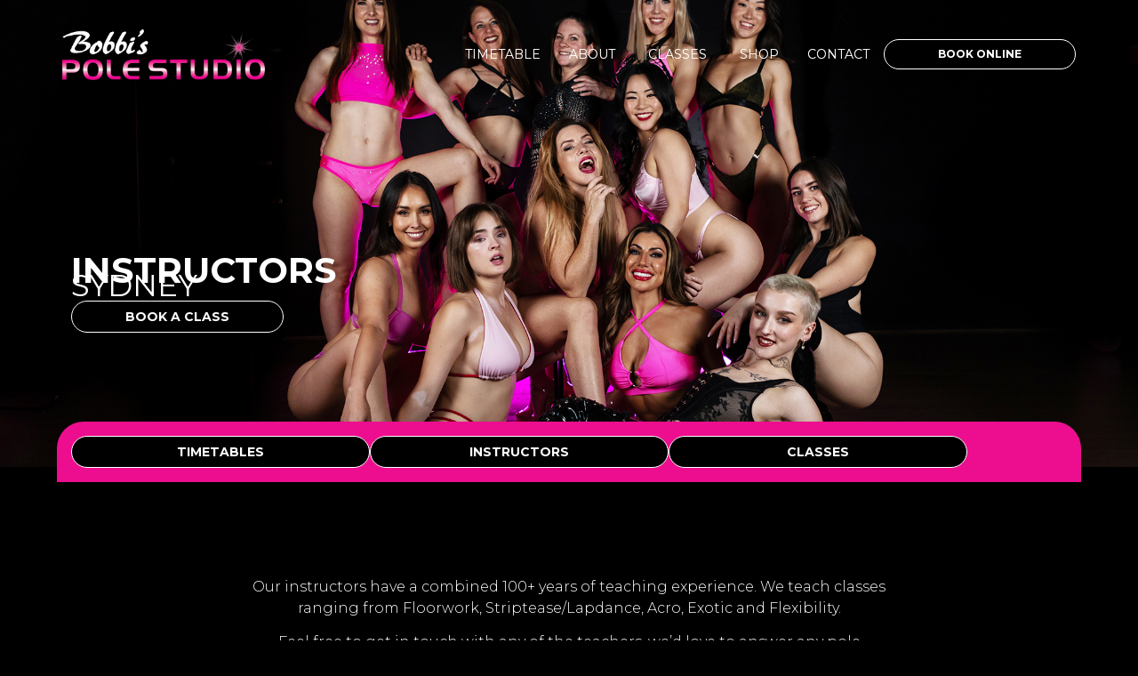

--- FILE ---
content_type: text/html; charset=UTF-8
request_url: https://sydney.bobbispolestudio.com.au/instructors/
body_size: 21805
content:
<!doctype html>
<html lang="en-US">
<head>
	<meta charset="UTF-8">
	<meta name="viewport" content="width=device-width, initial-scale=1">
	<link rel="profile" href="https://gmpg.org/xfn/11">
	<meta name='robots' content='index, follow, max-image-preview:large, max-snippet:-1, max-video-preview:-1' />

	<!-- This site is optimized with the Yoast SEO plugin v26.4 - https://yoast.com/wordpress/plugins/seo/ -->
	<title>Instructors - Bobbi&#039;s Pole Studio Sydney</title>
	<link rel="canonical" href="https://sydney.bobbispolestudio.com.au/instructors/" />
	<meta property="og:locale" content="en_US" />
	<meta property="og:type" content="article" />
	<meta property="og:title" content="Instructors - Bobbi&#039;s Pole Studio Sydney" />
	<meta property="og:description" content="INSTRUCTORS SYDNEY Book A Class Timetables Instructors Classes Our instructors have a combined 100+ years of teaching experience. We teach classes ranging from Floorwork, Striptease/Lapdance, Acro, Exotic and Flexibility. Feel free to get in touch with any of the teachers, we’d love to answer any pole dancing questions you might have. Ness Vanessa is owner [&hellip;]" />
	<meta property="og:url" content="https://sydney.bobbispolestudio.com.au/instructors/" />
	<meta property="og:site_name" content="Bobbi&#039;s Pole Studio Sydney" />
	<meta property="article:modified_time" content="2025-11-16T02:51:05+00:00" />
	<meta property="og:image" content="https://sydney.bobbispolestudio.com.au/wp-content/uploads/2024/02/2025.jpg" />
	<meta name="twitter:card" content="summary_large_image" />
	<meta name="twitter:label1" content="Est. reading time" />
	<meta name="twitter:data1" content="9 minutes" />
	<script type="application/ld+json" class="yoast-schema-graph">{"@context":"https://schema.org","@graph":[{"@type":"WebPage","@id":"https://sydney.bobbispolestudio.com.au/instructors/","url":"https://sydney.bobbispolestudio.com.au/instructors/","name":"Instructors - Bobbi&#039;s Pole Studio Sydney","isPartOf":{"@id":"https://sydney.bobbispolestudio.com.au/#website"},"primaryImageOfPage":{"@id":"https://sydney.bobbispolestudio.com.au/instructors/#primaryimage"},"image":{"@id":"https://sydney.bobbispolestudio.com.au/instructors/#primaryimage"},"thumbnailUrl":"https://sydney.bobbispolestudio.com.au/wp-content/uploads/2024/02/2025.jpg","datePublished":"2024-02-08T15:59:47+00:00","dateModified":"2025-11-16T02:51:05+00:00","breadcrumb":{"@id":"https://sydney.bobbispolestudio.com.au/instructors/#breadcrumb"},"inLanguage":"en-US","potentialAction":[{"@type":"ReadAction","target":["https://sydney.bobbispolestudio.com.au/instructors/"]}]},{"@type":"ImageObject","inLanguage":"en-US","@id":"https://sydney.bobbispolestudio.com.au/instructors/#primaryimage","url":"https://sydney.bobbispolestudio.com.au/wp-content/uploads/2024/02/2025.jpg","contentUrl":"https://sydney.bobbispolestudio.com.au/wp-content/uploads/2024/02/2025.jpg","width":632,"height":544},{"@type":"BreadcrumbList","@id":"https://sydney.bobbispolestudio.com.au/instructors/#breadcrumb","itemListElement":[{"@type":"ListItem","position":1,"name":"Home","item":"https://sydney.bobbispolestudio.com.au/"},{"@type":"ListItem","position":2,"name":"Instructors"}]},{"@type":"WebSite","@id":"https://sydney.bobbispolestudio.com.au/#website","url":"https://sydney.bobbispolestudio.com.au/","name":"Bobbi's Pole Studio Sydney","description":"","publisher":{"@id":"https://sydney.bobbispolestudio.com.au/#organization"},"potentialAction":[{"@type":"SearchAction","target":{"@type":"EntryPoint","urlTemplate":"https://sydney.bobbispolestudio.com.au/?s={search_term_string}"},"query-input":{"@type":"PropertyValueSpecification","valueRequired":true,"valueName":"search_term_string"}}],"inLanguage":"en-US"},{"@type":"Organization","@id":"https://sydney.bobbispolestudio.com.au/#organization","name":"Bobbi's Pole Studio Sydney","url":"https://sydney.bobbispolestudio.com.au/","logo":{"@type":"ImageObject","inLanguage":"en-US","@id":"https://sydney.bobbispolestudio.com.au/#/schema/logo/image/","url":"https://sydney.bobbispolestudio.com.au/wp-content/uploads/2023/04/bobbis3-1.png","contentUrl":"https://sydney.bobbispolestudio.com.au/wp-content/uploads/2023/04/bobbis3-1.png","width":347,"height":89,"caption":"Bobbi's Pole Studio Sydney"},"image":{"@id":"https://sydney.bobbispolestudio.com.au/#/schema/logo/image/"}}]}</script>
	<!-- / Yoast SEO plugin. -->


<link rel='dns-prefetch' href='//www.googletagmanager.com' />
<link rel="alternate" type="application/rss+xml" title="Bobbi&#039;s Pole Studio Sydney &raquo; Feed" href="https://sydney.bobbispolestudio.com.au/feed/" />
<link rel="alternate" type="application/rss+xml" title="Bobbi&#039;s Pole Studio Sydney &raquo; Comments Feed" href="https://sydney.bobbispolestudio.com.au/comments/feed/" />
<link rel="alternate" title="oEmbed (JSON)" type="application/json+oembed" href="https://sydney.bobbispolestudio.com.au/wp-json/oembed/1.0/embed?url=https%3A%2F%2Fsydney.bobbispolestudio.com.au%2Finstructors%2F" />
<link rel="alternate" title="oEmbed (XML)" type="text/xml+oembed" href="https://sydney.bobbispolestudio.com.au/wp-json/oembed/1.0/embed?url=https%3A%2F%2Fsydney.bobbispolestudio.com.au%2Finstructors%2F&#038;format=xml" />
		<style>
			.lazyload,
			.lazyloading {
				max-width: 100%;
			}
		</style>
		<style id='wp-img-auto-sizes-contain-inline-css'>
img:is([sizes=auto i],[sizes^="auto," i]){contain-intrinsic-size:3000px 1500px}
/*# sourceURL=wp-img-auto-sizes-contain-inline-css */
</style>
<style id='wp-emoji-styles-inline-css'>

	img.wp-smiley, img.emoji {
		display: inline !important;
		border: none !important;
		box-shadow: none !important;
		height: 1em !important;
		width: 1em !important;
		margin: 0 0.07em !important;
		vertical-align: -0.1em !important;
		background: none !important;
		padding: 0 !important;
	}
/*# sourceURL=wp-emoji-styles-inline-css */
</style>
<link rel='stylesheet' id='hello-elementor-css' href='https://sydney.bobbispolestudio.com.au/wp-content/themes/hello-elementor/assets/css/reset.css?ver=3.4.5' media='all' />
<link rel='stylesheet' id='hello-elementor-theme-style-css' href='https://sydney.bobbispolestudio.com.au/wp-content/themes/hello-elementor/assets/css/theme.css?ver=3.4.5' media='all' />
<link rel='stylesheet' id='hello-elementor-header-footer-css' href='https://sydney.bobbispolestudio.com.au/wp-content/themes/hello-elementor/assets/css/header-footer.css?ver=3.4.5' media='all' />
<link rel='stylesheet' id='elementor-frontend-css' href='https://sydney.bobbispolestudio.com.au/wp-content/plugins/elementor/assets/css/frontend.min.css?ver=3.33.1' media='all' />
<link rel='stylesheet' id='elementor-post-33-css' href='https://sydney.bobbispolestudio.com.au/wp-content/uploads/elementor/css/post-33.css?ver=1764741114' media='all' />
<link rel='stylesheet' id='widget-image-css' href='https://sydney.bobbispolestudio.com.au/wp-content/plugins/elementor/assets/css/widget-image.min.css?ver=3.33.1' media='all' />
<link rel='stylesheet' id='e-animation-fadeIn-css' href='https://sydney.bobbispolestudio.com.au/wp-content/plugins/elementor/assets/lib/animations/styles/fadeIn.min.css?ver=3.33.1' media='all' />
<link rel='stylesheet' id='widget-mega-menu-css' href='https://sydney.bobbispolestudio.com.au/wp-content/plugins/elementor-pro/assets/css/widget-mega-menu.min.css?ver=3.33.1' media='all' />
<link rel='stylesheet' id='widget-nav-menu-css' href='https://sydney.bobbispolestudio.com.au/wp-content/plugins/elementor-pro/assets/css/widget-nav-menu.min.css?ver=3.33.1' media='all' />
<link rel='stylesheet' id='widget-social-icons-css' href='https://sydney.bobbispolestudio.com.au/wp-content/plugins/elementor/assets/css/widget-social-icons.min.css?ver=3.33.1' media='all' />
<link rel='stylesheet' id='e-apple-webkit-css' href='https://sydney.bobbispolestudio.com.au/wp-content/plugins/elementor/assets/css/conditionals/apple-webkit.min.css?ver=3.33.1' media='all' />
<link rel='stylesheet' id='widget-heading-css' href='https://sydney.bobbispolestudio.com.au/wp-content/plugins/elementor/assets/css/widget-heading.min.css?ver=3.33.1' media='all' />
<link rel='stylesheet' id='elementor-icons-css' href='https://sydney.bobbispolestudio.com.au/wp-content/plugins/elementor/assets/lib/eicons/css/elementor-icons.min.css?ver=5.44.0' media='all' />
<link rel='stylesheet' id='widget-flip-box-css' href='https://sydney.bobbispolestudio.com.au/wp-content/plugins/elementor-pro/assets/css/widget-flip-box.min.css?ver=3.33.1' media='all' />
<link rel='stylesheet' id='widget-spacer-css' href='https://sydney.bobbispolestudio.com.au/wp-content/plugins/elementor/assets/css/widget-spacer.min.css?ver=3.33.1' media='all' />
<link rel='stylesheet' id='elementor-post-1201-css' href='https://sydney.bobbispolestudio.com.au/wp-content/uploads/elementor/css/post-1201.css?ver=1764752055' media='all' />
<link rel='stylesheet' id='elementor-post-979-css' href='https://sydney.bobbispolestudio.com.au/wp-content/uploads/elementor/css/post-979.css?ver=1764741116' media='all' />
<link rel='stylesheet' id='elementor-post-964-css' href='https://sydney.bobbispolestudio.com.au/wp-content/uploads/elementor/css/post-964.css?ver=1764741116' media='all' />
<link rel='stylesheet' id='elementor-gf-montserrat-css' href='https://fonts.googleapis.com/css?family=Montserrat:100,100italic,200,200italic,300,300italic,400,400italic,500,500italic,600,600italic,700,700italic,800,800italic,900,900italic&#038;display=swap' media='all' />
<link rel='stylesheet' id='elementor-icons-shared-0-css' href='https://sydney.bobbispolestudio.com.au/wp-content/plugins/elementor/assets/lib/font-awesome/css/fontawesome.min.css?ver=5.15.3' media='all' />
<link rel='stylesheet' id='elementor-icons-fa-solid-css' href='https://sydney.bobbispolestudio.com.au/wp-content/plugins/elementor/assets/lib/font-awesome/css/solid.min.css?ver=5.15.3' media='all' />
<link rel='stylesheet' id='elementor-icons-fa-brands-css' href='https://sydney.bobbispolestudio.com.au/wp-content/plugins/elementor/assets/lib/font-awesome/css/brands.min.css?ver=5.15.3' media='all' />
<script src="https://sydney.bobbispolestudio.com.au/wp-includes/js/jquery/jquery.min.js?ver=3.7.1" id="jquery-core-js"></script>
<script src="https://sydney.bobbispolestudio.com.au/wp-includes/js/jquery/jquery-migrate.min.js?ver=3.4.1" id="jquery-migrate-js"></script>

<!-- Google tag (gtag.js) snippet added by Site Kit -->
<!-- Google Analytics snippet added by Site Kit -->
<script src="https://www.googletagmanager.com/gtag/js?id=GT-WRHX5TD" id="google_gtagjs-js" async></script>
<script id="google_gtagjs-js-after">
window.dataLayer = window.dataLayer || [];function gtag(){dataLayer.push(arguments);}
gtag("set","linker",{"domains":["sydney.bobbispolestudio.com.au"]});
gtag("js", new Date());
gtag("set", "developer_id.dZTNiMT", true);
gtag("config", "GT-WRHX5TD");
//# sourceURL=google_gtagjs-js-after
</script>
<link rel="https://api.w.org/" href="https://sydney.bobbispolestudio.com.au/wp-json/" /><link rel="alternate" title="JSON" type="application/json" href="https://sydney.bobbispolestudio.com.au/wp-json/wp/v2/pages/1201" /><link rel="EditURI" type="application/rsd+xml" title="RSD" href="https://sydney.bobbispolestudio.com.au/xmlrpc.php?rsd" />
<meta name="generator" content="Site Kit by Google 1.166.0" />		<script>
			document.documentElement.className = document.documentElement.className.replace('no-js', 'js');
		</script>
				<style>
			.no-js img.lazyload {
				display: none;
			}

			figure.wp-block-image img.lazyloading {
				min-width: 150px;
			}

			.lazyload,
			.lazyloading {
				--smush-placeholder-width: 100px;
				--smush-placeholder-aspect-ratio: 1/1;
				width: var(--smush-image-width, var(--smush-placeholder-width)) !important;
				aspect-ratio: var(--smush-image-aspect-ratio, var(--smush-placeholder-aspect-ratio)) !important;
			}

						.lazyload, .lazyloading {
				opacity: 0;
			}

			.lazyloaded {
				opacity: 1;
				transition: opacity 400ms;
				transition-delay: 0ms;
			}

					</style>
		<meta name="google-site-verification" content="stdlEBt4bJPsGzKGf8IVTd2CT8QI2QacZuesVBRWwc4"><meta name="generator" content="Elementor 3.33.1; features: additional_custom_breakpoints; settings: css_print_method-external, google_font-enabled, font_display-swap">
			<style>
				.e-con.e-parent:nth-of-type(n+4):not(.e-lazyloaded):not(.e-no-lazyload),
				.e-con.e-parent:nth-of-type(n+4):not(.e-lazyloaded):not(.e-no-lazyload) * {
					background-image: none !important;
				}
				@media screen and (max-height: 1024px) {
					.e-con.e-parent:nth-of-type(n+3):not(.e-lazyloaded):not(.e-no-lazyload),
					.e-con.e-parent:nth-of-type(n+3):not(.e-lazyloaded):not(.e-no-lazyload) * {
						background-image: none !important;
					}
				}
				@media screen and (max-height: 640px) {
					.e-con.e-parent:nth-of-type(n+2):not(.e-lazyloaded):not(.e-no-lazyload),
					.e-con.e-parent:nth-of-type(n+2):not(.e-lazyloaded):not(.e-no-lazyload) * {
						background-image: none !important;
					}
				}
			</style>
			<link rel="icon" href="https://sydney.bobbispolestudio.com.au/wp-content/uploads/2023/05/favicon-150x150.png" sizes="32x32" />
<link rel="icon" href="https://sydney.bobbispolestudio.com.au/wp-content/uploads/2023/05/favicon-300x300.png" sizes="192x192" />
<link rel="apple-touch-icon" href="https://sydney.bobbispolestudio.com.au/wp-content/uploads/2023/05/favicon-300x300.png" />
<meta name="msapplication-TileImage" content="https://sydney.bobbispolestudio.com.au/wp-content/uploads/2023/05/favicon-300x300.png" />
		<style id="wp-custom-css">
			/* Customization */

.book-online {
	display: none !important; }

.tablepress {
	color: #fff;
	font-size: 10px; }

table tbody> tr> td {
	background-color: #000 !important; }

.tablepress tbody tr:not(:first-child) td:nth-child(3n-1) {
	background-color: var(--e-global-color-primary ) !important; }

.tablepress tbody tr:not(:first-child) td:not(:first-child) + td:nth-child(3n-2) {
	color: #000;
	background-color: #fff !important; }

.tablepress thead th {
	background-color: #000;
	color: #fff;
	text-align: center; }

.tablepress thead tr th {
	border: 1px solid var(--border-color) !important; } 

.tablepress tbody td {
	line-height: 1.1;
	border: 1px solid var(--border-color);
	width: 4%;
	padding: 2px 4px; }

.tablepress .row-2 td {
	text-align: center; }

/* Mobility */

@media screen and (max-width: 767px) {
	.book-online { 
		display: block !important;
		background-color: var(--e-global-color-primary ); }
}		</style>
		<style id='global-styles-inline-css'>
:root{--wp--preset--aspect-ratio--square: 1;--wp--preset--aspect-ratio--4-3: 4/3;--wp--preset--aspect-ratio--3-4: 3/4;--wp--preset--aspect-ratio--3-2: 3/2;--wp--preset--aspect-ratio--2-3: 2/3;--wp--preset--aspect-ratio--16-9: 16/9;--wp--preset--aspect-ratio--9-16: 9/16;--wp--preset--color--black: #000000;--wp--preset--color--cyan-bluish-gray: #abb8c3;--wp--preset--color--white: #ffffff;--wp--preset--color--pale-pink: #f78da7;--wp--preset--color--vivid-red: #cf2e2e;--wp--preset--color--luminous-vivid-orange: #ff6900;--wp--preset--color--luminous-vivid-amber: #fcb900;--wp--preset--color--light-green-cyan: #7bdcb5;--wp--preset--color--vivid-green-cyan: #00d084;--wp--preset--color--pale-cyan-blue: #8ed1fc;--wp--preset--color--vivid-cyan-blue: #0693e3;--wp--preset--color--vivid-purple: #9b51e0;--wp--preset--gradient--vivid-cyan-blue-to-vivid-purple: linear-gradient(135deg,rgb(6,147,227) 0%,rgb(155,81,224) 100%);--wp--preset--gradient--light-green-cyan-to-vivid-green-cyan: linear-gradient(135deg,rgb(122,220,180) 0%,rgb(0,208,130) 100%);--wp--preset--gradient--luminous-vivid-amber-to-luminous-vivid-orange: linear-gradient(135deg,rgb(252,185,0) 0%,rgb(255,105,0) 100%);--wp--preset--gradient--luminous-vivid-orange-to-vivid-red: linear-gradient(135deg,rgb(255,105,0) 0%,rgb(207,46,46) 100%);--wp--preset--gradient--very-light-gray-to-cyan-bluish-gray: linear-gradient(135deg,rgb(238,238,238) 0%,rgb(169,184,195) 100%);--wp--preset--gradient--cool-to-warm-spectrum: linear-gradient(135deg,rgb(74,234,220) 0%,rgb(151,120,209) 20%,rgb(207,42,186) 40%,rgb(238,44,130) 60%,rgb(251,105,98) 80%,rgb(254,248,76) 100%);--wp--preset--gradient--blush-light-purple: linear-gradient(135deg,rgb(255,206,236) 0%,rgb(152,150,240) 100%);--wp--preset--gradient--blush-bordeaux: linear-gradient(135deg,rgb(254,205,165) 0%,rgb(254,45,45) 50%,rgb(107,0,62) 100%);--wp--preset--gradient--luminous-dusk: linear-gradient(135deg,rgb(255,203,112) 0%,rgb(199,81,192) 50%,rgb(65,88,208) 100%);--wp--preset--gradient--pale-ocean: linear-gradient(135deg,rgb(255,245,203) 0%,rgb(182,227,212) 50%,rgb(51,167,181) 100%);--wp--preset--gradient--electric-grass: linear-gradient(135deg,rgb(202,248,128) 0%,rgb(113,206,126) 100%);--wp--preset--gradient--midnight: linear-gradient(135deg,rgb(2,3,129) 0%,rgb(40,116,252) 100%);--wp--preset--font-size--small: 13px;--wp--preset--font-size--medium: 20px;--wp--preset--font-size--large: 36px;--wp--preset--font-size--x-large: 42px;--wp--preset--spacing--20: 0.44rem;--wp--preset--spacing--30: 0.67rem;--wp--preset--spacing--40: 1rem;--wp--preset--spacing--50: 1.5rem;--wp--preset--spacing--60: 2.25rem;--wp--preset--spacing--70: 3.38rem;--wp--preset--spacing--80: 5.06rem;--wp--preset--shadow--natural: 6px 6px 9px rgba(0, 0, 0, 0.2);--wp--preset--shadow--deep: 12px 12px 50px rgba(0, 0, 0, 0.4);--wp--preset--shadow--sharp: 6px 6px 0px rgba(0, 0, 0, 0.2);--wp--preset--shadow--outlined: 6px 6px 0px -3px rgb(255, 255, 255), 6px 6px rgb(0, 0, 0);--wp--preset--shadow--crisp: 6px 6px 0px rgb(0, 0, 0);}:root { --wp--style--global--content-size: 800px;--wp--style--global--wide-size: 1200px; }:where(body) { margin: 0; }.wp-site-blocks > .alignleft { float: left; margin-right: 2em; }.wp-site-blocks > .alignright { float: right; margin-left: 2em; }.wp-site-blocks > .aligncenter { justify-content: center; margin-left: auto; margin-right: auto; }:where(.wp-site-blocks) > * { margin-block-start: 24px; margin-block-end: 0; }:where(.wp-site-blocks) > :first-child { margin-block-start: 0; }:where(.wp-site-blocks) > :last-child { margin-block-end: 0; }:root { --wp--style--block-gap: 24px; }:root :where(.is-layout-flow) > :first-child{margin-block-start: 0;}:root :where(.is-layout-flow) > :last-child{margin-block-end: 0;}:root :where(.is-layout-flow) > *{margin-block-start: 24px;margin-block-end: 0;}:root :where(.is-layout-constrained) > :first-child{margin-block-start: 0;}:root :where(.is-layout-constrained) > :last-child{margin-block-end: 0;}:root :where(.is-layout-constrained) > *{margin-block-start: 24px;margin-block-end: 0;}:root :where(.is-layout-flex){gap: 24px;}:root :where(.is-layout-grid){gap: 24px;}.is-layout-flow > .alignleft{float: left;margin-inline-start: 0;margin-inline-end: 2em;}.is-layout-flow > .alignright{float: right;margin-inline-start: 2em;margin-inline-end: 0;}.is-layout-flow > .aligncenter{margin-left: auto !important;margin-right: auto !important;}.is-layout-constrained > .alignleft{float: left;margin-inline-start: 0;margin-inline-end: 2em;}.is-layout-constrained > .alignright{float: right;margin-inline-start: 2em;margin-inline-end: 0;}.is-layout-constrained > .aligncenter{margin-left: auto !important;margin-right: auto !important;}.is-layout-constrained > :where(:not(.alignleft):not(.alignright):not(.alignfull)){max-width: var(--wp--style--global--content-size);margin-left: auto !important;margin-right: auto !important;}.is-layout-constrained > .alignwide{max-width: var(--wp--style--global--wide-size);}body .is-layout-flex{display: flex;}.is-layout-flex{flex-wrap: wrap;align-items: center;}.is-layout-flex > :is(*, div){margin: 0;}body .is-layout-grid{display: grid;}.is-layout-grid > :is(*, div){margin: 0;}body{padding-top: 0px;padding-right: 0px;padding-bottom: 0px;padding-left: 0px;}a:where(:not(.wp-element-button)){text-decoration: underline;}:root :where(.wp-element-button, .wp-block-button__link){background-color: #32373c;border-width: 0;color: #fff;font-family: inherit;font-size: inherit;font-style: inherit;font-weight: inherit;letter-spacing: inherit;line-height: inherit;padding-top: calc(0.667em + 2px);padding-right: calc(1.333em + 2px);padding-bottom: calc(0.667em + 2px);padding-left: calc(1.333em + 2px);text-decoration: none;text-transform: inherit;}.has-black-color{color: var(--wp--preset--color--black) !important;}.has-cyan-bluish-gray-color{color: var(--wp--preset--color--cyan-bluish-gray) !important;}.has-white-color{color: var(--wp--preset--color--white) !important;}.has-pale-pink-color{color: var(--wp--preset--color--pale-pink) !important;}.has-vivid-red-color{color: var(--wp--preset--color--vivid-red) !important;}.has-luminous-vivid-orange-color{color: var(--wp--preset--color--luminous-vivid-orange) !important;}.has-luminous-vivid-amber-color{color: var(--wp--preset--color--luminous-vivid-amber) !important;}.has-light-green-cyan-color{color: var(--wp--preset--color--light-green-cyan) !important;}.has-vivid-green-cyan-color{color: var(--wp--preset--color--vivid-green-cyan) !important;}.has-pale-cyan-blue-color{color: var(--wp--preset--color--pale-cyan-blue) !important;}.has-vivid-cyan-blue-color{color: var(--wp--preset--color--vivid-cyan-blue) !important;}.has-vivid-purple-color{color: var(--wp--preset--color--vivid-purple) !important;}.has-black-background-color{background-color: var(--wp--preset--color--black) !important;}.has-cyan-bluish-gray-background-color{background-color: var(--wp--preset--color--cyan-bluish-gray) !important;}.has-white-background-color{background-color: var(--wp--preset--color--white) !important;}.has-pale-pink-background-color{background-color: var(--wp--preset--color--pale-pink) !important;}.has-vivid-red-background-color{background-color: var(--wp--preset--color--vivid-red) !important;}.has-luminous-vivid-orange-background-color{background-color: var(--wp--preset--color--luminous-vivid-orange) !important;}.has-luminous-vivid-amber-background-color{background-color: var(--wp--preset--color--luminous-vivid-amber) !important;}.has-light-green-cyan-background-color{background-color: var(--wp--preset--color--light-green-cyan) !important;}.has-vivid-green-cyan-background-color{background-color: var(--wp--preset--color--vivid-green-cyan) !important;}.has-pale-cyan-blue-background-color{background-color: var(--wp--preset--color--pale-cyan-blue) !important;}.has-vivid-cyan-blue-background-color{background-color: var(--wp--preset--color--vivid-cyan-blue) !important;}.has-vivid-purple-background-color{background-color: var(--wp--preset--color--vivid-purple) !important;}.has-black-border-color{border-color: var(--wp--preset--color--black) !important;}.has-cyan-bluish-gray-border-color{border-color: var(--wp--preset--color--cyan-bluish-gray) !important;}.has-white-border-color{border-color: var(--wp--preset--color--white) !important;}.has-pale-pink-border-color{border-color: var(--wp--preset--color--pale-pink) !important;}.has-vivid-red-border-color{border-color: var(--wp--preset--color--vivid-red) !important;}.has-luminous-vivid-orange-border-color{border-color: var(--wp--preset--color--luminous-vivid-orange) !important;}.has-luminous-vivid-amber-border-color{border-color: var(--wp--preset--color--luminous-vivid-amber) !important;}.has-light-green-cyan-border-color{border-color: var(--wp--preset--color--light-green-cyan) !important;}.has-vivid-green-cyan-border-color{border-color: var(--wp--preset--color--vivid-green-cyan) !important;}.has-pale-cyan-blue-border-color{border-color: var(--wp--preset--color--pale-cyan-blue) !important;}.has-vivid-cyan-blue-border-color{border-color: var(--wp--preset--color--vivid-cyan-blue) !important;}.has-vivid-purple-border-color{border-color: var(--wp--preset--color--vivid-purple) !important;}.has-vivid-cyan-blue-to-vivid-purple-gradient-background{background: var(--wp--preset--gradient--vivid-cyan-blue-to-vivid-purple) !important;}.has-light-green-cyan-to-vivid-green-cyan-gradient-background{background: var(--wp--preset--gradient--light-green-cyan-to-vivid-green-cyan) !important;}.has-luminous-vivid-amber-to-luminous-vivid-orange-gradient-background{background: var(--wp--preset--gradient--luminous-vivid-amber-to-luminous-vivid-orange) !important;}.has-luminous-vivid-orange-to-vivid-red-gradient-background{background: var(--wp--preset--gradient--luminous-vivid-orange-to-vivid-red) !important;}.has-very-light-gray-to-cyan-bluish-gray-gradient-background{background: var(--wp--preset--gradient--very-light-gray-to-cyan-bluish-gray) !important;}.has-cool-to-warm-spectrum-gradient-background{background: var(--wp--preset--gradient--cool-to-warm-spectrum) !important;}.has-blush-light-purple-gradient-background{background: var(--wp--preset--gradient--blush-light-purple) !important;}.has-blush-bordeaux-gradient-background{background: var(--wp--preset--gradient--blush-bordeaux) !important;}.has-luminous-dusk-gradient-background{background: var(--wp--preset--gradient--luminous-dusk) !important;}.has-pale-ocean-gradient-background{background: var(--wp--preset--gradient--pale-ocean) !important;}.has-electric-grass-gradient-background{background: var(--wp--preset--gradient--electric-grass) !important;}.has-midnight-gradient-background{background: var(--wp--preset--gradient--midnight) !important;}.has-small-font-size{font-size: var(--wp--preset--font-size--small) !important;}.has-medium-font-size{font-size: var(--wp--preset--font-size--medium) !important;}.has-large-font-size{font-size: var(--wp--preset--font-size--large) !important;}.has-x-large-font-size{font-size: var(--wp--preset--font-size--x-large) !important;}
/*# sourceURL=global-styles-inline-css */
</style>
</head>
<body data-rsssl=1 class="wp-singular page-template page-template-elementor_header_footer page page-id-1201 wp-custom-logo wp-embed-responsive wp-theme-hello-elementor hello-elementor-default elementor-default elementor-template-full-width elementor-kit-33 elementor-page elementor-page-1201">


<a class="skip-link screen-reader-text" href="#content">Skip to content</a>

		<header data-elementor-type="header" data-elementor-id="979" class="elementor elementor-979 elementor-location-header" data-elementor-post-type="elementor_library">
			<div class="elementor-element elementor-element-926293a elementor-hidden-mobile e-flex e-con-boxed e-con e-parent" data-id="926293a" data-element_type="container" data-settings="{&quot;background_background&quot;:&quot;classic&quot;}">
					<div class="e-con-inner">
				<div class="elementor-element elementor-element-3c04493 elementor-widget__width-initial elementor-widget elementor-widget-theme-site-logo elementor-widget-image" data-id="3c04493" data-element_type="widget" data-widget_type="theme-site-logo.default">
				<div class="elementor-widget-container">
											<a href="https://sydney.bobbispolestudio.com.au">
			<img width="347" height="89" data-src="https://sydney.bobbispolestudio.com.au/wp-content/uploads/2023/05/bobbis3-1.png" class="attachment-full size-full wp-image-59 lazyload" alt="" data-srcset="https://sydney.bobbispolestudio.com.au/wp-content/uploads/2023/05/bobbis3-1.png 347w, https://sydney.bobbispolestudio.com.au/wp-content/uploads/2023/05/bobbis3-1-300x77.png 300w" data-sizes="(max-width: 347px) 100vw, 347px" src="[data-uri]" style="--smush-placeholder-width: 347px; --smush-placeholder-aspect-ratio: 347/89;" />				</a>
											</div>
				</div>
				<div class="elementor-element elementor-element-80543fb e-fit_to_content e-n-menu-mobile e-n-menu-layout-horizontal elementor-widget elementor-widget-n-menu" data-id="80543fb" data-element_type="widget" data-settings="{&quot;menu_items&quot;:[{&quot;_id&quot;:&quot;249fa9d&quot;,&quot;item_title&quot;:&quot;Timetable&quot;,&quot;__dynamic__&quot;:{&quot;item_link&quot;:&quot;[elementor-tag id=\&quot;c9ad80e\&quot; name=\&quot;internal-url\&quot; settings=\&quot;%7B%22type%22%3A%22post%22%2C%22post_id%22%3A%2296%22%7D\&quot;]&quot;},&quot;item_link&quot;:{&quot;url&quot;:&quot;https:\/\/sydney.bobbispolestudio.com.au\/timetable\/&quot;,&quot;is_external&quot;:&quot;&quot;,&quot;nofollow&quot;:&quot;&quot;,&quot;custom_attributes&quot;:&quot;&quot;},&quot;item_dropdown_content&quot;:&quot;no&quot;,&quot;item_icon&quot;:{&quot;value&quot;:&quot;&quot;,&quot;library&quot;:&quot;&quot;},&quot;item_icon_active&quot;:null,&quot;element_id&quot;:&quot;&quot;},{&quot;item_title&quot;:&quot;About&quot;,&quot;_id&quot;:&quot;726c204&quot;,&quot;item_dropdown_content&quot;:&quot;yes&quot;,&quot;__dynamic__&quot;:{&quot;item_link&quot;:&quot;[elementor-tag id=\&quot;1a12258\&quot; name=\&quot;internal-url\&quot; settings=\&quot;%7B%22type%22%3A%22post%22%2C%22post_id%22%3A%221418%22%7D\&quot;]&quot;},&quot;item_link&quot;:{&quot;url&quot;:&quot;https:\/\/sydney.bobbispolestudio.com.au\/about\/&quot;,&quot;is_external&quot;:&quot;&quot;,&quot;nofollow&quot;:&quot;&quot;,&quot;custom_attributes&quot;:&quot;&quot;},&quot;item_icon&quot;:{&quot;value&quot;:&quot;&quot;,&quot;library&quot;:&quot;&quot;},&quot;item_icon_active&quot;:null,&quot;element_id&quot;:&quot;&quot;},{&quot;item_title&quot;:&quot;Classes&quot;,&quot;item_dropdown_content&quot;:&quot;yes&quot;,&quot;_id&quot;:&quot;53b928a&quot;,&quot;__dynamic__&quot;:{&quot;item_link&quot;:&quot;[elementor-tag id=\&quot;8cd0fcf\&quot; name=\&quot;internal-url\&quot; settings=\&quot;%7B%22type%22%3A%22post%22%2C%22post_id%22%3A%221464%22%7D\&quot;]&quot;},&quot;item_link&quot;:{&quot;url&quot;:&quot;https:\/\/sydney.bobbispolestudio.com.au\/classes\/&quot;,&quot;is_external&quot;:&quot;&quot;,&quot;nofollow&quot;:&quot;&quot;,&quot;custom_attributes&quot;:&quot;&quot;},&quot;item_icon&quot;:{&quot;value&quot;:&quot;&quot;,&quot;library&quot;:&quot;&quot;},&quot;item_icon_active&quot;:null,&quot;element_id&quot;:&quot;&quot;},{&quot;_id&quot;:&quot;e7b3d64&quot;,&quot;item_title&quot;:&quot;Shop&quot;,&quot;__dynamic__&quot;:{&quot;item_link&quot;:&quot;[elementor-tag id=\&quot;dc3d9b4\&quot; name=\&quot;internal-url\&quot; settings=\&quot;%7B%22type%22%3A%22post%22%2C%22post_id%22%3A%221330%22%7D\&quot;]&quot;},&quot;item_link&quot;:{&quot;url&quot;:&quot;https:\/\/sydney.bobbispolestudio.com.au\/shop\/&quot;,&quot;is_external&quot;:&quot;&quot;,&quot;nofollow&quot;:&quot;&quot;,&quot;custom_attributes&quot;:&quot;&quot;},&quot;item_dropdown_content&quot;:&quot;no&quot;,&quot;item_icon&quot;:{&quot;value&quot;:&quot;&quot;,&quot;library&quot;:&quot;&quot;},&quot;item_icon_active&quot;:null,&quot;element_id&quot;:&quot;&quot;},{&quot;_id&quot;:&quot;c431e4f&quot;,&quot;item_title&quot;:&quot;Contact&quot;,&quot;__dynamic__&quot;:{&quot;item_link&quot;:&quot;[elementor-tag id=\&quot;9a8f2dd\&quot; name=\&quot;internal-url\&quot; settings=\&quot;%7B%22type%22%3A%22post%22%2C%22post_id%22%3A%221190%22%7D\&quot;]&quot;},&quot;item_link&quot;:{&quot;url&quot;:&quot;https:\/\/sydney.bobbispolestudio.com.au\/contact-us\/&quot;,&quot;is_external&quot;:&quot;&quot;,&quot;nofollow&quot;:&quot;&quot;,&quot;custom_attributes&quot;:&quot;&quot;},&quot;item_dropdown_content&quot;:&quot;no&quot;,&quot;item_icon&quot;:{&quot;value&quot;:&quot;&quot;,&quot;library&quot;:&quot;&quot;},&quot;item_icon_active&quot;:null,&quot;element_id&quot;:&quot;&quot;}],&quot;content_width&quot;:&quot;fit_to_content&quot;,&quot;menu_item_title_distance_from_content&quot;:{&quot;unit&quot;:&quot;em&quot;,&quot;size&quot;:1,&quot;sizes&quot;:[]},&quot;menu_item_title_distance_from_content_tablet&quot;:{&quot;unit&quot;:&quot;em&quot;,&quot;size&quot;:&quot;&quot;,&quot;sizes&quot;:[]},&quot;menu_item_title_distance_from_content_mobile&quot;:{&quot;unit&quot;:&quot;em&quot;,&quot;size&quot;:&quot;&quot;,&quot;sizes&quot;:[]},&quot;open_animation&quot;:&quot;fadeIn&quot;,&quot;item_position_horizontal&quot;:&quot;end&quot;,&quot;breakpoint_selector&quot;:&quot;mobile&quot;,&quot;item_layout&quot;:&quot;horizontal&quot;,&quot;open_on&quot;:&quot;hover&quot;,&quot;horizontal_scroll&quot;:&quot;disable&quot;}" data-widget_type="mega-menu.default">
				<div class="elementor-widget-container">
							<nav class="e-n-menu" data-widget-number="134" aria-label="Menu">
					<button class="e-n-menu-toggle" id="menu-toggle-134" aria-haspopup="true" aria-expanded="false" aria-controls="menubar-134" aria-label="Menu Toggle">
			<span class="e-n-menu-toggle-icon e-open">
				<i class="eicon-menu-bar"></i>			</span>
			<span class="e-n-menu-toggle-icon e-close">
				<i class="eicon-close"></i>			</span>
		</button>
					<div class="e-n-menu-wrapper" id="menubar-134" aria-labelledby="menu-toggle-134">
				<ul class="e-n-menu-heading">
								<li class="e-n-menu-item">
				<div id="e-n-menu-title-1341" class="e-n-menu-title">
					<a class="e-n-menu-title-container e-focus e-link" href="https://sydney.bobbispolestudio.com.au/timetable/">												<span class="e-n-menu-title-text">
							Timetable						</span>
					</a>									</div>
							</li>
					<li class="e-n-menu-item">
				<div id="e-n-menu-title-1342" class="e-n-menu-title">
					<a class="e-n-menu-title-container e-focus e-link" href="https://sydney.bobbispolestudio.com.au/about/">												<span class="e-n-menu-title-text">
							About						</span>
					</a>											<button id="e-n-menu-dropdown-icon-1342" class="e-n-menu-dropdown-icon e-focus" data-tab-index="2" aria-haspopup="true" aria-expanded="false" aria-controls="e-n-menu-content-1342" >
							<span class="e-n-menu-dropdown-icon-opened">
																<span class="elementor-screen-only">Close About</span>
							</span>
							<span class="e-n-menu-dropdown-icon-closed">
																<span class="elementor-screen-only">Open About</span>
							</span>
						</button>
									</div>
									<div class="e-n-menu-content">
						<div id="e-n-menu-content-1342" data-tab-index="2" aria-labelledby="e-n-menu-dropdown-icon-1342" class="elementor-element elementor-element-922c45a e-con-full e-flex e-con e-child" data-id="922c45a" data-element_type="container" data-settings="{&quot;background_background&quot;:&quot;classic&quot;}">
		<div class="elementor-element elementor-element-f6c5f7d e-con-full e-flex e-con e-child" data-id="f6c5f7d" data-element_type="container" data-settings="{&quot;background_background&quot;:&quot;classic&quot;}">
				<div class="elementor-element elementor-element-8bf9c5e elementor-widget elementor-widget-image" data-id="8bf9c5e" data-element_type="widget" data-widget_type="image.default">
				<div class="elementor-widget-container">
															<img width="355" height="464" data-src="https://sydney.bobbispolestudio.com.au/wp-content/uploads/2024/02/coco-about.jpg" class="attachment-full size-full wp-image-981 lazyload" alt="" data-srcset="https://sydney.bobbispolestudio.com.au/wp-content/uploads/2024/02/coco-about.jpg 355w, https://sydney.bobbispolestudio.com.au/wp-content/uploads/2024/02/coco-about-230x300.jpg 230w" data-sizes="(max-width: 355px) 100vw, 355px" src="[data-uri]" style="--smush-placeholder-width: 355px; --smush-placeholder-aspect-ratio: 355/464;" />															</div>
				</div>
				</div>
		<div class="elementor-element elementor-element-32a54d1 e-con-full e-flex e-con e-child" data-id="32a54d1" data-element_type="container">
				<div class="elementor-element elementor-element-a941493 elementor-align-justify elementor-tablet-align-justify elementor-widget elementor-widget-button" data-id="a941493" data-element_type="widget" data-widget_type="button.default">
				<div class="elementor-widget-container">
									<div class="elementor-button-wrapper">
					<a class="elementor-button elementor-button-link elementor-size-sm" href="https://sydney.bobbispolestudio.com.au/about/">
						<span class="elementor-button-content-wrapper">
									<span class="elementor-button-text">About Bobbis</span>
					</span>
					</a>
				</div>
								</div>
				</div>
				<div class="elementor-element elementor-element-b1077ba elementor-align-justify elementor-tablet-align-justify elementor-widget elementor-widget-button" data-id="b1077ba" data-element_type="widget" data-widget_type="button.default">
				<div class="elementor-widget-container">
									<div class="elementor-button-wrapper">
					<a class="elementor-button elementor-button-link elementor-size-sm" href="https://sydney.bobbispolestudio.com.au/faqs/">
						<span class="elementor-button-content-wrapper">
									<span class="elementor-button-text">FAQs</span>
					</span>
					</a>
				</div>
								</div>
				</div>
				<div class="elementor-element elementor-element-2ef61f9 elementor-align-justify elementor-widget elementor-widget-button" data-id="2ef61f9" data-element_type="widget" data-widget_type="button.default">
				<div class="elementor-widget-container">
									<div class="elementor-button-wrapper">
					<a class="elementor-button elementor-button-link elementor-size-sm" href="https://www.misspoledanceaustralia.com.au/sponsorship" target="_blank">
						<span class="elementor-button-content-wrapper">
									<span class="elementor-button-text">Sponsorship</span>
					</span>
					</a>
				</div>
								</div>
				</div>
				<div class="elementor-element elementor-element-f925f81 elementor-align-justify elementor-widget elementor-widget-button" data-id="f925f81" data-element_type="widget" data-widget_type="button.default">
				<div class="elementor-widget-container">
									<div class="elementor-button-wrapper">
					<a class="elementor-button elementor-button-link elementor-size-sm" href="https://sydney.bobbispolestudio.com.au/shop/">
						<span class="elementor-button-content-wrapper">
									<span class="elementor-button-text">Shop</span>
					</span>
					</a>
				</div>
								</div>
				</div>
				<div class="elementor-element elementor-element-1bbb2d4 elementor-align-justify elementor-widget elementor-widget-button" data-id="1bbb2d4" data-element_type="widget" data-widget_type="button.default">
				<div class="elementor-widget-container">
									<div class="elementor-button-wrapper">
					<a class="elementor-button elementor-button-link elementor-size-sm" href="https://sydney.bobbispolestudio.com.au/girls-nights-hens-parties/">
						<span class="elementor-button-content-wrapper">
									<span class="elementor-button-text">girls &amp; hens Nights</span>
					</span>
					</a>
				</div>
								</div>
				</div>
				<div class="elementor-element elementor-element-5106d7c elementor-align-justify elementor-widget elementor-widget-button" data-id="5106d7c" data-element_type="widget" data-widget_type="button.default">
				<div class="elementor-widget-container">
									<div class="elementor-button-wrapper">
					<a class="elementor-button elementor-button-link elementor-size-sm" href="https://sydney.bobbispolestudio.com.au/news/">
						<span class="elementor-button-content-wrapper">
									<span class="elementor-button-text">News</span>
					</span>
					</a>
				</div>
								</div>
				</div>
				</div>
				</div>
							</div>
							</li>
					<li class="e-n-menu-item">
				<div id="e-n-menu-title-1343" class="e-n-menu-title">
					<a class="e-n-menu-title-container e-focus e-link" href="https://sydney.bobbispolestudio.com.au/classes/">												<span class="e-n-menu-title-text">
							Classes						</span>
					</a>											<button id="e-n-menu-dropdown-icon-1343" class="e-n-menu-dropdown-icon e-focus" data-tab-index="3" aria-haspopup="true" aria-expanded="false" aria-controls="e-n-menu-content-1343" >
							<span class="e-n-menu-dropdown-icon-opened">
																<span class="elementor-screen-only">Close Classes</span>
							</span>
							<span class="e-n-menu-dropdown-icon-closed">
																<span class="elementor-screen-only">Open Classes</span>
							</span>
						</button>
									</div>
									<div class="e-n-menu-content">
						<div id="e-n-menu-content-1343" data-tab-index="3" aria-labelledby="e-n-menu-dropdown-icon-1343" class="elementor-element elementor-element-a005404 e-con-full e-flex e-con e-child" data-id="a005404" data-element_type="container" data-settings="{&quot;background_background&quot;:&quot;classic&quot;}">
		<div class="elementor-element elementor-element-3e814e9 e-con-full e-flex e-con e-child" data-id="3e814e9" data-element_type="container" data-settings="{&quot;background_background&quot;:&quot;classic&quot;}">
				<div class="elementor-element elementor-element-be4d124 elementor-widget elementor-widget-image" data-id="be4d124" data-element_type="widget" data-widget_type="image.default">
				<div class="elementor-widget-container">
															<img width="372" height="462" data-src="https://sydney.bobbispolestudio.com.au/wp-content/uploads/2024/02/coco-class.jpg" class="attachment-full size-full wp-image-988 lazyload" alt="" data-srcset="https://sydney.bobbispolestudio.com.au/wp-content/uploads/2024/02/coco-class.jpg 372w, https://sydney.bobbispolestudio.com.au/wp-content/uploads/2024/02/coco-class-242x300.jpg 242w" data-sizes="(max-width: 372px) 100vw, 372px" src="[data-uri]" style="--smush-placeholder-width: 372px; --smush-placeholder-aspect-ratio: 372/462;" />															</div>
				</div>
				</div>
		<div class="elementor-element elementor-element-5bbc59b e-con-full e-flex e-con e-child" data-id="5bbc59b" data-element_type="container">
				<div class="elementor-element elementor-element-ad80629 elementor-align-justify elementor-widget elementor-widget-button" data-id="ad80629" data-element_type="widget" data-widget_type="button.default">
				<div class="elementor-widget-container">
									<div class="elementor-button-wrapper">
					<a class="elementor-button elementor-button-link elementor-size-sm" href="https://sydney.bobbispolestudio.com.au/timetable/">
						<span class="elementor-button-content-wrapper">
									<span class="elementor-button-text">Timetables</span>
					</span>
					</a>
				</div>
								</div>
				</div>
				<div class="elementor-element elementor-element-eebf163 elementor-align-justify elementor-widget elementor-widget-button" data-id="eebf163" data-element_type="widget" data-widget_type="button.default">
				<div class="elementor-widget-container">
									<div class="elementor-button-wrapper">
					<a class="elementor-button elementor-button-link elementor-size-sm" href="https://sydney.bobbispolestudio.com.au/classes/">
						<span class="elementor-button-content-wrapper">
									<span class="elementor-button-text">Class types</span>
					</span>
					</a>
				</div>
								</div>
				</div>
				<div class="elementor-element elementor-element-cb27fb1 elementor-align-justify elementor-widget elementor-widget-button" data-id="cb27fb1" data-element_type="widget" data-widget_type="button.default">
				<div class="elementor-widget-container">
									<div class="elementor-button-wrapper">
					<a class="elementor-button elementor-button-link elementor-size-sm" href="https://sydney.bobbispolestudio.com.au/instructors/">
						<span class="elementor-button-content-wrapper">
									<span class="elementor-button-text">Instructors</span>
					</span>
					</a>
				</div>
								</div>
				</div>
				<div class="elementor-element elementor-element-90ad4f6 elementor-align-justify elementor-widget elementor-widget-button" data-id="90ad4f6" data-element_type="widget" data-widget_type="button.default">
				<div class="elementor-widget-container">
									<div class="elementor-button-wrapper">
					<a class="elementor-button elementor-button-link elementor-size-sm" href="https://sydney.bobbispolestudio.com.au/faqs/">
						<span class="elementor-button-content-wrapper">
									<span class="elementor-button-text">FAQS</span>
					</span>
					</a>
				</div>
								</div>
				</div>
				<div class="elementor-element elementor-element-571bc81 elementor-align-justify elementor-widget elementor-widget-button" data-id="571bc81" data-element_type="widget" data-widget_type="button.default">
				<div class="elementor-widget-container">
									<div class="elementor-button-wrapper">
					<a class="elementor-button elementor-button-link elementor-size-sm" href="https://sydney.bobbispolestudio.com.au/pricing/">
						<span class="elementor-button-content-wrapper">
									<span class="elementor-button-text">Pricing</span>
					</span>
					</a>
				</div>
								</div>
				</div>
				<div class="elementor-element elementor-element-3c8d53f elementor-align-justify elementor-widget elementor-widget-button" data-id="3c8d53f" data-element_type="widget" data-widget_type="button.default">
				<div class="elementor-widget-container">
									<div class="elementor-button-wrapper">
					<a class="elementor-button elementor-button-link elementor-size-sm" href="https://dancestudio-pro.com/online/bobbispolesyd" target="_blank">
						<span class="elementor-button-content-wrapper">
									<span class="elementor-button-text">Book Online Class</span>
					</span>
					</a>
				</div>
								</div>
				</div>
				</div>
				</div>
							</div>
							</li>
					<li class="e-n-menu-item">
				<div id="e-n-menu-title-1344" class="e-n-menu-title">
					<a class="e-n-menu-title-container e-focus e-link" href="https://sydney.bobbispolestudio.com.au/shop/">												<span class="e-n-menu-title-text">
							Shop						</span>
					</a>									</div>
							</li>
					<li class="e-n-menu-item">
				<div id="e-n-menu-title-1345" class="e-n-menu-title">
					<a class="e-n-menu-title-container e-focus e-link" href="https://sydney.bobbispolestudio.com.au/contact-us/">												<span class="e-n-menu-title-text">
							Contact						</span>
					</a>									</div>
							</li>
						</ul>
			</div>
		</nav>
						</div>
				</div>
				<div class="elementor-element elementor-element-88d9b6e elementor-hidden-tablet elementor-hidden-mobile elementor-widget elementor-widget-button" data-id="88d9b6e" data-element_type="widget" data-widget_type="button.default">
				<div class="elementor-widget-container">
									<div class="elementor-button-wrapper">
					<a class="elementor-button elementor-button-link elementor-size-sm" href="https://student.groovio.com.au/view-studio/Bobbi&#039;s%20Pole%20Studio/U2FsdGVkX18bHoybcqULwRUoDSN5BkkUV2vwEqy38TY=" target="_blank">
						<span class="elementor-button-content-wrapper">
									<span class="elementor-button-text">Book Online</span>
					</span>
					</a>
				</div>
								</div>
				</div>
					</div>
				</div>
		<div class="elementor-element elementor-element-5615fb7 elementor-hidden-desktop elementor-hidden-tablet e-flex e-con-boxed e-con e-parent" data-id="5615fb7" data-element_type="container" data-settings="{&quot;background_background&quot;:&quot;classic&quot;}">
					<div class="e-con-inner">
				<div class="elementor-element elementor-element-d8fc7e6 elementor-widget__width-initial elementor-widget elementor-widget-theme-site-logo elementor-widget-image" data-id="d8fc7e6" data-element_type="widget" data-widget_type="theme-site-logo.default">
				<div class="elementor-widget-container">
											<a href="https://sydney.bobbispolestudio.com.au">
			<img width="347" height="89" data-src="https://sydney.bobbispolestudio.com.au/wp-content/uploads/2023/05/bobbis3-1.png" class="attachment-full size-full wp-image-59 lazyload" alt="" data-srcset="https://sydney.bobbispolestudio.com.au/wp-content/uploads/2023/05/bobbis3-1.png 347w, https://sydney.bobbispolestudio.com.au/wp-content/uploads/2023/05/bobbis3-1-300x77.png 300w" data-sizes="(max-width: 347px) 100vw, 347px" src="[data-uri]" style="--smush-placeholder-width: 347px; --smush-placeholder-aspect-ratio: 347/89;" />				</a>
											</div>
				</div>
				<div class="elementor-element elementor-element-e271da5 elementor-nav-menu--dropdown-mobile elementor-nav-menu--stretch elementor-nav-menu__text-align-aside elementor-nav-menu--toggle elementor-nav-menu--burger elementor-widget elementor-widget-nav-menu" data-id="e271da5" data-element_type="widget" data-settings="{&quot;full_width&quot;:&quot;stretch&quot;,&quot;layout&quot;:&quot;horizontal&quot;,&quot;submenu_icon&quot;:{&quot;value&quot;:&quot;&lt;i class=\&quot;fas fa-caret-down\&quot; aria-hidden=\&quot;true\&quot;&gt;&lt;\/i&gt;&quot;,&quot;library&quot;:&quot;fa-solid&quot;},&quot;toggle&quot;:&quot;burger&quot;}" data-widget_type="nav-menu.default">
				<div class="elementor-widget-container">
								<nav aria-label="Menu" class="elementor-nav-menu--main elementor-nav-menu__container elementor-nav-menu--layout-horizontal e--pointer-none">
				<ul id="menu-1-e271da5" class="elementor-nav-menu"><li class="menu-item menu-item-type-post_type menu-item-object-page menu-item-1594"><a href="https://sydney.bobbispolestudio.com.au/timetable/" class="elementor-item">Timetable</a></li>
<li class="menu-item menu-item-type-post_type menu-item-object-page menu-item-1595"><a href="https://sydney.bobbispolestudio.com.au/about/" class="elementor-item">About Bobbi&#8217;s</a></li>
<li class="menu-item menu-item-type-post_type menu-item-object-page menu-item-1599"><a href="https://sydney.bobbispolestudio.com.au/faqs/" class="elementor-item">FAQS</a></li>
<li class="menu-item menu-item-type-custom menu-item-object-custom menu-item-1600"><a target="_blank" href="https://www.misspoledanceaustralia.com.au/sponsorship" class="elementor-item">Sponsorship</a></li>
<li class="menu-item menu-item-type-post_type menu-item-object-page menu-item-1601"><a href="https://sydney.bobbispolestudio.com.au/girls-nights-hens-parties/" class="elementor-item">Girls Nights &#038; Hen’s Parties</a></li>
<li class="menu-item menu-item-type-post_type menu-item-object-page menu-item-1602"><a href="https://sydney.bobbispolestudio.com.au/news/" class="elementor-item">News</a></li>
<li class="menu-item menu-item-type-post_type menu-item-object-page menu-item-1596"><a href="https://sydney.bobbispolestudio.com.au/classes/" class="elementor-item">Classes</a></li>
<li class="menu-item menu-item-type-post_type menu-item-object-page current-menu-item page_item page-item-1201 current_page_item menu-item-1603"><a href="https://sydney.bobbispolestudio.com.au/instructors/" aria-current="page" class="elementor-item elementor-item-active">Instructors</a></li>
<li class="menu-item menu-item-type-post_type menu-item-object-page menu-item-1604"><a href="https://sydney.bobbispolestudio.com.au/pricing/" class="elementor-item">Pricing</a></li>
<li class="menu-item menu-item-type-post_type menu-item-object-page menu-item-1597"><a href="https://sydney.bobbispolestudio.com.au/shop/" class="elementor-item">Shop</a></li>
<li class="menu-item menu-item-type-post_type menu-item-object-page menu-item-1598"><a href="https://sydney.bobbispolestudio.com.au/contact-us/" class="elementor-item">Contact</a></li>
<li class="book-online menu-item menu-item-type-custom menu-item-object-custom menu-item-1009"><a target="_blank" href="https://student.groovio.com.au/view-studio/Bobbi&#039;s%20Pole%20Studio/U2FsdGVkX18bHoybcqULwRUoDSN5BkkUV2vwEqy38TY=" class="elementor-item">Book Online</a></li>
</ul>			</nav>
					<div class="elementor-menu-toggle" role="button" tabindex="0" aria-label="Menu Toggle" aria-expanded="false">
			<i aria-hidden="true" role="presentation" class="elementor-menu-toggle__icon--open eicon-menu-bar"></i><i aria-hidden="true" role="presentation" class="elementor-menu-toggle__icon--close eicon-close"></i>		</div>
					<nav class="elementor-nav-menu--dropdown elementor-nav-menu__container" aria-hidden="true">
				<ul id="menu-2-e271da5" class="elementor-nav-menu"><li class="menu-item menu-item-type-post_type menu-item-object-page menu-item-1594"><a href="https://sydney.bobbispolestudio.com.au/timetable/" class="elementor-item" tabindex="-1">Timetable</a></li>
<li class="menu-item menu-item-type-post_type menu-item-object-page menu-item-1595"><a href="https://sydney.bobbispolestudio.com.au/about/" class="elementor-item" tabindex="-1">About Bobbi&#8217;s</a></li>
<li class="menu-item menu-item-type-post_type menu-item-object-page menu-item-1599"><a href="https://sydney.bobbispolestudio.com.au/faqs/" class="elementor-item" tabindex="-1">FAQS</a></li>
<li class="menu-item menu-item-type-custom menu-item-object-custom menu-item-1600"><a target="_blank" href="https://www.misspoledanceaustralia.com.au/sponsorship" class="elementor-item" tabindex="-1">Sponsorship</a></li>
<li class="menu-item menu-item-type-post_type menu-item-object-page menu-item-1601"><a href="https://sydney.bobbispolestudio.com.au/girls-nights-hens-parties/" class="elementor-item" tabindex="-1">Girls Nights &#038; Hen’s Parties</a></li>
<li class="menu-item menu-item-type-post_type menu-item-object-page menu-item-1602"><a href="https://sydney.bobbispolestudio.com.au/news/" class="elementor-item" tabindex="-1">News</a></li>
<li class="menu-item menu-item-type-post_type menu-item-object-page menu-item-1596"><a href="https://sydney.bobbispolestudio.com.au/classes/" class="elementor-item" tabindex="-1">Classes</a></li>
<li class="menu-item menu-item-type-post_type menu-item-object-page current-menu-item page_item page-item-1201 current_page_item menu-item-1603"><a href="https://sydney.bobbispolestudio.com.au/instructors/" aria-current="page" class="elementor-item elementor-item-active" tabindex="-1">Instructors</a></li>
<li class="menu-item menu-item-type-post_type menu-item-object-page menu-item-1604"><a href="https://sydney.bobbispolestudio.com.au/pricing/" class="elementor-item" tabindex="-1">Pricing</a></li>
<li class="menu-item menu-item-type-post_type menu-item-object-page menu-item-1597"><a href="https://sydney.bobbispolestudio.com.au/shop/" class="elementor-item" tabindex="-1">Shop</a></li>
<li class="menu-item menu-item-type-post_type menu-item-object-page menu-item-1598"><a href="https://sydney.bobbispolestudio.com.au/contact-us/" class="elementor-item" tabindex="-1">Contact</a></li>
<li class="book-online menu-item menu-item-type-custom menu-item-object-custom menu-item-1009"><a target="_blank" href="https://student.groovio.com.au/view-studio/Bobbi&#039;s%20Pole%20Studio/U2FsdGVkX18bHoybcqULwRUoDSN5BkkUV2vwEqy38TY=" class="elementor-item" tabindex="-1">Book Online</a></li>
</ul>			</nav>
						</div>
				</div>
					</div>
				</div>
				</header>
				<div data-elementor-type="wp-page" data-elementor-id="1201" class="elementor elementor-1201" data-elementor-post-type="page">
				<div class="elementor-element elementor-element-f0eed3e e-flex e-con-boxed e-con e-parent" data-id="f0eed3e" data-element_type="container" data-settings="{&quot;background_background&quot;:&quot;classic&quot;}">
					<div class="e-con-inner">
		<div class="elementor-element elementor-element-eef6183 e-con-full e-flex e-con e-child" data-id="eef6183" data-element_type="container">
				<div class="elementor-element elementor-element-2919e01 elementor-widget elementor-widget-heading" data-id="2919e01" data-element_type="widget" data-widget_type="heading.default">
				<div class="elementor-widget-container">
					<h1 class="elementor-heading-title elementor-size-default">INSTRUCTORS</h1>				</div>
				</div>
				<div class="elementor-element elementor-element-9c367c9 elementor-widget elementor-widget-heading" data-id="9c367c9" data-element_type="widget" data-widget_type="heading.default">
				<div class="elementor-widget-container">
					<h2 class="elementor-heading-title elementor-size-default">SYDNEY</h2>				</div>
				</div>
				<div class="elementor-element elementor-element-2a7395d elementor-mobile-align-center elementor-widget elementor-widget-button" data-id="2a7395d" data-element_type="widget" data-widget_type="button.default">
				<div class="elementor-widget-container">
									<div class="elementor-button-wrapper">
					<a class="elementor-button elementor-button-link elementor-size-sm" href="https://student.groovio.com.au/view-studio/Bobbi&#039;s%20Pole%20Studio/U2FsdGVkX18bHoybcqULwRUoDSN5BkkUV2vwEqy38TY=">
						<span class="elementor-button-content-wrapper">
									<span class="elementor-button-text">Book A Class</span>
					</span>
					</a>
				</div>
								</div>
				</div>
				</div>
		<div class="elementor-element elementor-element-f4c4521 e-con-full elementor-hidden-mobile e-flex e-con e-child" data-id="f4c4521" data-element_type="container">
				</div>
					</div>
				</div>
		<div class="elementor-element elementor-element-c21ce92 e-con-full e-flex elementor-invisible e-con e-parent" data-id="c21ce92" data-element_type="container" data-settings="{&quot;background_background&quot;:&quot;classic&quot;,&quot;animation&quot;:&quot;fadeIn&quot;}">
				<div class="elementor-element elementor-element-3b988643 elementor-align-justify elementor-widget__width-initial elementor-widget elementor-widget-button" data-id="3b988643" data-element_type="widget" data-widget_type="button.default">
				<div class="elementor-widget-container">
									<div class="elementor-button-wrapper">
					<a class="elementor-button elementor-button-link elementor-size-sm" href="https://sydney.bobbispolestudio.com.au/timetable/">
						<span class="elementor-button-content-wrapper">
									<span class="elementor-button-text">Timetables</span>
					</span>
					</a>
				</div>
								</div>
				</div>
				<div class="elementor-element elementor-element-6b1968c elementor-align-justify elementor-widget__width-initial elementor-widget elementor-widget-button" data-id="6b1968c" data-element_type="widget" data-widget_type="button.default">
				<div class="elementor-widget-container">
									<div class="elementor-button-wrapper">
					<a class="elementor-button elementor-button-link elementor-size-sm" href="https://sydney.bobbispolestudio.com.au/instructors/">
						<span class="elementor-button-content-wrapper">
									<span class="elementor-button-text">Instructors</span>
					</span>
					</a>
				</div>
								</div>
				</div>
				<div class="elementor-element elementor-element-6a8da168 elementor-align-justify elementor-widget__width-initial elementor-widget elementor-widget-button" data-id="6a8da168" data-element_type="widget" data-widget_type="button.default">
				<div class="elementor-widget-container">
									<div class="elementor-button-wrapper">
					<a class="elementor-button elementor-button-link elementor-size-sm" href="https://sydney.bobbispolestudio.com.au/classes/">
						<span class="elementor-button-content-wrapper">
									<span class="elementor-button-text">Classes</span>
					</span>
					</a>
				</div>
								</div>
				</div>
				</div>
		<div class="elementor-element elementor-element-321d585 e-flex e-con-boxed elementor-invisible e-con e-parent" data-id="321d585" data-element_type="container" data-settings="{&quot;animation&quot;:&quot;fadeIn&quot;}">
					<div class="e-con-inner">
		<div class="elementor-element elementor-element-82292f0 e-flex e-con-boxed e-con e-child" data-id="82292f0" data-element_type="container">
					<div class="e-con-inner">
		<div class="elementor-element elementor-element-e50c155 e-flex e-con-boxed e-con e-child" data-id="e50c155" data-element_type="container" data-settings="{&quot;background_background&quot;:&quot;classic&quot;}">
					<div class="e-con-inner">
				<div class="elementor-element elementor-element-8ac3650 elementor-widget elementor-widget-text-editor" data-id="8ac3650" data-element_type="widget" data-widget_type="text-editor.default">
				<div class="elementor-widget-container">
									<p>Our instructors have a combined 100+ years of teaching experience. We teach classes ranging from Floorwork, Striptease/Lapdance, Acro, Exotic and Flexibility.</p><p>Feel free to get in touch with any of the teachers, we’d love to answer any pole dancing questions you might have.</p>								</div>
				</div>
					</div>
				</div>
		<div class="elementor-element elementor-element-b14f281 e-flex e-con-boxed e-con e-child" data-id="b14f281" data-element_type="container" data-settings="{&quot;background_background&quot;:&quot;classic&quot;}">
					<div class="e-con-inner">
		<div class="elementor-element elementor-element-53ad355 e-con-full e-flex e-con e-child" data-id="53ad355" data-element_type="container">
				<div class="elementor-element elementor-element-c442824 elementor-flip-box--effect-fade elementor-widget elementor-widget-flip-box" data-id="c442824" data-element_type="widget" data-widget_type="flip-box.default">
				<div class="elementor-widget-container">
							<div class="elementor-flip-box" tabindex="0">
			<div class="elementor-flip-box__layer elementor-flip-box__front">
				<div class="elementor-flip-box__layer__overlay">
					<div class="elementor-flip-box__layer__inner">
													<div class="elementor-icon-wrapper elementor-view-default">
								<div class="elementor-icon">
																	</div>
							</div>
						
						
											</div>
				</div>
			</div>
			<div class="elementor-flip-box__layer elementor-flip-box__back">
			<div class="elementor-flip-box__layer__overlay">
				<div class="elementor-flip-box__layer__inner">
											<h4 class="elementor-flip-box__layer__title">
							Ness						</h4>
					
											<div class="elementor-flip-box__layer__description">
							Vanessa is owner and Director of Bobbi's Pole Studio. She looks after the general running of the studios. She did classes with Bobbi in 2002 and promptly got a pole in her house so she could practice. They set up Bobbi's Pole Studio Circa 2004 after numerous requests from interested girls. She has two sons, Sebastian &amp; Ashley who many students have already met.						</div>
					
											<a class="elementor-flip-box__button elementor-button elementor-size-sm" href="https://student.groovio.com.au/view-studio/Bobbi&#039;s%20Pole%20Studio/U2FsdGVkX18bHoybcqULwRUoDSN5BkkUV2vwEqy38TY=">
							Book Online						</a>
								</div>
		</div>
		</div>
		</div>
						</div>
				</div>
				</div>
		<div class="elementor-element elementor-element-fac00de e-con-full e-flex e-con e-child" data-id="fac00de" data-element_type="container">
				<div class="elementor-element elementor-element-04c45bf elementor-flip-box--effect-fade elementor-widget elementor-widget-flip-box" data-id="04c45bf" data-element_type="widget" data-widget_type="flip-box.default">
				<div class="elementor-widget-container">
							<div class="elementor-flip-box" tabindex="0">
			<div class="elementor-flip-box__layer elementor-flip-box__front">
				<div class="elementor-flip-box__layer__overlay">
					<div class="elementor-flip-box__layer__inner">
													<div class="elementor-icon-wrapper elementor-view-default">
								<div class="elementor-icon">
																	</div>
							</div>
						
						
											</div>
				</div>
			</div>
			<div class="elementor-flip-box__layer elementor-flip-box__back">
			<div class="elementor-flip-box__layer__overlay">
				<div class="elementor-flip-box__layer__inner">
											<h4 class="elementor-flip-box__layer__title">
							Billie						</h4>
					
											<div class="elementor-flip-box__layer__description">
							With over 10 years of training in classical ballet, tap, jazz and contemporary dance, Billie discovered pole dancing in 2007 and she hasn't looked back. Over the years she has competed in numerous competitions in Sydney being selected as a finalist for Pole Candy Semi Pro in 2011, 2012, 2013 and 2015 as well as taking out the Sponsors Choice award at Miss Pole Dance Australia NSW 2013.
Billie is famous for her crazy flexibility, and after being a part of the BPS furniture for many years we decided to put her to work, and she has joined our teaching team in 2015.
 
Check out Billie on Instagram: @billiebrooklyn						</div>
					
											<a class="elementor-flip-box__button elementor-button elementor-size-sm" href="https://student.groovio.com.au/view-studio/Bobbi&#039;s%20Pole%20Studio/U2FsdGVkX18bHoybcqULwRUoDSN5BkkUV2vwEqy38TY=">
							Book Online						</a>
								</div>
		</div>
		</div>
		</div>
						</div>
				</div>
				</div>
		<div class="elementor-element elementor-element-0399c7a e-con-full e-flex e-con e-child" data-id="0399c7a" data-element_type="container">
				<div class="elementor-element elementor-element-5e0ece9 elementor-flip-box--effect-fade elementor-widget elementor-widget-flip-box" data-id="5e0ece9" data-element_type="widget" data-widget_type="flip-box.default">
				<div class="elementor-widget-container">
							<div class="elementor-flip-box" tabindex="0">
			<div class="elementor-flip-box__layer elementor-flip-box__front">
				<div class="elementor-flip-box__layer__overlay">
					<div class="elementor-flip-box__layer__inner">
													<div class="elementor-icon-wrapper elementor-view-default">
								<div class="elementor-icon">
																	</div>
							</div>
						
						
											</div>
				</div>
			</div>
			<div class="elementor-flip-box__layer elementor-flip-box__back">
			<div class="elementor-flip-box__layer__overlay">
				<div class="elementor-flip-box__layer__inner">
											<h4 class="elementor-flip-box__layer__title">
							Lola						</h4>
					
											<div class="elementor-flip-box__layer__description">
							Lola Grace can be found by following the trail of belongings she leaves in her wake. She is affectionately referred to as “Lola Disgrace” by her colleagues due to here airy-fairy forgetfulness. But don’t worry, she almost always remembers her choreography, which is lucky, because the students absolutely love her Exotic, gooey style! Lola is our resident free-styling queen, and when she’s not dancing, she’s teaching Contortion and being bendy.
Lola began her pole life at Bobbis way back in 2009. She fell in love with our warm community, and loves how empowering and therapeutic pole dancing is. She recently won Exotic Generation Flow Australia 2020 and is looking forward to competing internationally in 2021.
Lola loves teaching (she used to be a high school teacher!) and has a warm, bubbly personality that make students feel at ease.
When she’s not in the studio Lola is either at the beach, at one of her favourite cafes, or at home drinking wine and cooking!
Check out Lola on Instagram: @lolaograce						</div>
					
											<a class="elementor-flip-box__button elementor-button elementor-size-sm" href="https://student.groovio.com.au/view-studio/Bobbi&#039;s%20Pole%20Studio/U2FsdGVkX18bHoybcqULwRUoDSN5BkkUV2vwEqy38TY=">
							Book Online						</a>
								</div>
		</div>
		</div>
		</div>
						</div>
				</div>
				</div>
					</div>
				</div>
		<div class="elementor-element elementor-element-613bfef e-flex e-con-boxed e-con e-child" data-id="613bfef" data-element_type="container" data-settings="{&quot;background_background&quot;:&quot;classic&quot;}">
					<div class="e-con-inner">
		<div class="elementor-element elementor-element-8789447 e-con-full e-flex e-con e-child" data-id="8789447" data-element_type="container">
				<div class="elementor-element elementor-element-cd7dde5 elementor-flip-box--effect-fade elementor-widget elementor-widget-flip-box" data-id="cd7dde5" data-element_type="widget" data-widget_type="flip-box.default">
				<div class="elementor-widget-container">
							<div class="elementor-flip-box" tabindex="0">
			<div class="elementor-flip-box__layer elementor-flip-box__front">
				<div class="elementor-flip-box__layer__overlay">
					<div class="elementor-flip-box__layer__inner">
													<div class="elementor-icon-wrapper elementor-view-default">
								<div class="elementor-icon">
																	</div>
							</div>
						
						
											</div>
				</div>
			</div>
			<div class="elementor-flip-box__layer elementor-flip-box__back">
			<div class="elementor-flip-box__layer__overlay">
				<div class="elementor-flip-box__layer__inner">
											<h4 class="elementor-flip-box__layer__title">
							Blue Phoenix						</h4>
					
											<div class="elementor-flip-box__layer__description">
							Dr Chris Talbot, 2014 Mr Pole Dance World, is the Blue Phoenix – marine biologist, body transformation specialist, fitness model and pole dance instructor/performer.

Previously based in Brisbane and Melbourne as a pole instructor and personal training fitness professional, in 2013 Blue Phoenix relocated to Sydney, and continues to instruct and perform locally, nationally and internationally. With a background in strength training and fitness model competition, Blue Phoenix took to the pole in early 2012 and has never looked back, having long admired the combination of strength, gymnastics, dance, flexibility and acrobatic aspects of the sport/art. His style is erotic, focusing on quality flow and leg work. Blue Phoenix is the first ever male teacher at BPS. His super strong and sexy style, together with his nurturing personality and positive energy, make him an excellent and much-loved teacher.
Fun facts: was NOT flexible when he began pole, and had no background in dance! Background was in Marine Biology.
Drinks coffee from bowls over mugs, decorates his own heels, runs his own freelance business, and is terrified of clowns.
Check out Blue Phoenix on Instagram: @bluephoenixpoleandfitness						</div>
					
											<a class="elementor-flip-box__button elementor-button elementor-size-sm" href="https://student.groovio.com.au/view-studio/Bobbi&#039;s%20Pole%20Studio/U2FsdGVkX18bHoybcqULwRUoDSN5BkkUV2vwEqy38TY=">
							Book Online						</a>
								</div>
		</div>
		</div>
		</div>
						</div>
				</div>
				</div>
		<div class="elementor-element elementor-element-ebc2df4 e-con-full e-flex e-con e-child" data-id="ebc2df4" data-element_type="container">
				<div class="elementor-element elementor-element-39a6e23 elementor-flip-box--effect-fade elementor-widget elementor-widget-flip-box" data-id="39a6e23" data-element_type="widget" data-widget_type="flip-box.default">
				<div class="elementor-widget-container">
							<div class="elementor-flip-box" tabindex="0">
			<div class="elementor-flip-box__layer elementor-flip-box__front">
				<div class="elementor-flip-box__layer__overlay">
					<div class="elementor-flip-box__layer__inner">
													<div class="elementor-icon-wrapper elementor-view-default">
								<div class="elementor-icon">
																	</div>
							</div>
						
						
											</div>
				</div>
			</div>
			<div class="elementor-flip-box__layer elementor-flip-box__back">
			<div class="elementor-flip-box__layer__overlay">
				<div class="elementor-flip-box__layer__inner">
											<h4 class="elementor-flip-box__layer__title">
							Isabella						</h4>
					
											<div class="elementor-flip-box__layer__description">
							Isabella is an experienced Pole Dancer who has been training with Bobbi's and hooked on this new fitness craze since day 1 (which was way back in 2004!). She was the winner of Bobbi's Pole Studio first ever Amateur Night in 2004, and has since excelled in her pole strength and dance fluidity to become one of our amazing advanced level teachers.  A trained Jazz dancer from an early age, Isabella's gentle personality creates a warm teaching environment ensuring students feel comfortable and relaxed at all times.						</div>
					
											<a class="elementor-flip-box__button elementor-button elementor-size-sm" href="https://student.groovio.com.au/view-studio/Bobbi&#039;s%20Pole%20Studio/U2FsdGVkX18bHoybcqULwRUoDSN5BkkUV2vwEqy38TY=">
							Book Online						</a>
								</div>
		</div>
		</div>
		</div>
						</div>
				</div>
				</div>
		<div class="elementor-element elementor-element-e45cc86 e-con-full e-flex e-con e-child" data-id="e45cc86" data-element_type="container">
				<div class="elementor-element elementor-element-ef98146 elementor-flip-box--effect-fade elementor-widget elementor-widget-flip-box" data-id="ef98146" data-element_type="widget" data-widget_type="flip-box.default">
				<div class="elementor-widget-container">
							<div class="elementor-flip-box" tabindex="0">
			<div class="elementor-flip-box__layer elementor-flip-box__front">
				<div class="elementor-flip-box__layer__overlay">
					<div class="elementor-flip-box__layer__inner">
													<div class="elementor-icon-wrapper elementor-view-default">
								<div class="elementor-icon">
																	</div>
							</div>
						
						
											</div>
				</div>
			</div>
			<div class="elementor-flip-box__layer elementor-flip-box__back">
			<div class="elementor-flip-box__layer__overlay">
				<div class="elementor-flip-box__layer__inner">
											<h4 class="elementor-flip-box__layer__title">
							Lacey						</h4>
					
											<div class="elementor-flip-box__layer__description">
							Lacey started as a student at Bobbi's in 2010 after wanting to find a fun way to get fit and quickly found herself addicted!  While she loves learning new tricks up the pole, her favourite part of pole is the fun, dancing part of routines and lots of sexy flexy floor work.						</div>
					
											<a class="elementor-flip-box__button elementor-button elementor-size-sm" href="https://student.groovio.com.au/view-studio/Bobbi&#039;s%20Pole%20Studio/U2FsdGVkX18bHoybcqULwRUoDSN5BkkUV2vwEqy38TY=">
							Book Online						</a>
								</div>
		</div>
		</div>
		</div>
						</div>
				</div>
				</div>
					</div>
				</div>
		<div class="elementor-element elementor-element-7fd8075 e-flex e-con-boxed e-con e-child" data-id="7fd8075" data-element_type="container" data-settings="{&quot;background_background&quot;:&quot;classic&quot;}">
					<div class="e-con-inner">
		<div class="elementor-element elementor-element-a4fb327 e-con-full e-flex e-con e-child" data-id="a4fb327" data-element_type="container">
				<div class="elementor-element elementor-element-df9d040 elementor-flip-box--effect-fade elementor-widget elementor-widget-flip-box" data-id="df9d040" data-element_type="widget" data-widget_type="flip-box.default">
				<div class="elementor-widget-container">
							<div class="elementor-flip-box" tabindex="0">
			<div class="elementor-flip-box__layer elementor-flip-box__front">
				<div class="elementor-flip-box__layer__overlay">
					<div class="elementor-flip-box__layer__inner">
													<div class="elementor-icon-wrapper elementor-view-default">
								<div class="elementor-icon">
																	</div>
							</div>
						
						
											</div>
				</div>
			</div>
			<div class="elementor-flip-box__layer elementor-flip-box__back">
			<div class="elementor-flip-box__layer__overlay">
				<div class="elementor-flip-box__layer__inner">
											<h4 class="elementor-flip-box__layer__title">
							Lennox						</h4>
					
											<div class="elementor-flip-box__layer__description">
							Lennox is known for his sexy flexy style and crazy moves. Originally from Bobbi's Pole Studio Perth Lennox's students love his warm and enthusiastic energy

Check out Lennox on Instagram: @lennoxmxxn						</div>
					
											<a class="elementor-flip-box__button elementor-button elementor-size-sm" href="https://student.groovio.com.au/view-studio/Bobbi&#039;s%20Pole%20Studio/U2FsdGVkX18bHoybcqULwRUoDSN5BkkUV2vwEqy38TY=">
							Book Online						</a>
								</div>
		</div>
		</div>
		</div>
						</div>
				</div>
				</div>
		<div class="elementor-element elementor-element-c124077 e-con-full e-flex e-con e-child" data-id="c124077" data-element_type="container">
				<div class="elementor-element elementor-element-aa8552b elementor-flip-box--effect-fade elementor-widget elementor-widget-flip-box" data-id="aa8552b" data-element_type="widget" data-widget_type="flip-box.default">
				<div class="elementor-widget-container">
							<div class="elementor-flip-box" tabindex="0">
			<div class="elementor-flip-box__layer elementor-flip-box__front">
				<div class="elementor-flip-box__layer__overlay">
					<div class="elementor-flip-box__layer__inner">
													<div class="elementor-icon-wrapper elementor-view-default">
								<div class="elementor-icon">
																	</div>
							</div>
						
						
											</div>
				</div>
			</div>
			<div class="elementor-flip-box__layer elementor-flip-box__back">
			<div class="elementor-flip-box__layer__overlay">
				<div class="elementor-flip-box__layer__inner">
											<h4 class="elementor-flip-box__layer__title">
							Azra						</h4>
					
											<div class="elementor-flip-box__layer__description">
							Azra is a gymnast and has been pole dancing since 2018. They’ve won many titles including MX Pole in 2023						</div>
					
											<a class="elementor-flip-box__button elementor-button elementor-size-sm" href="https://student.groovio.com.au/view-studio/Bobbi&#039;s%20Pole%20Studio/U2FsdGVkX18bHoybcqULwRUoDSN5BkkUV2vwEqy38TY=">
							Book Online						</a>
								</div>
		</div>
		</div>
		</div>
						</div>
				</div>
				</div>
		<div class="elementor-element elementor-element-fb2df2e e-con-full e-flex e-con e-child" data-id="fb2df2e" data-element_type="container">
				<div class="elementor-element elementor-element-bc13b43 elementor-flip-box--effect-fade elementor-widget elementor-widget-flip-box" data-id="bc13b43" data-element_type="widget" data-widget_type="flip-box.default">
				<div class="elementor-widget-container">
							<div class="elementor-flip-box" tabindex="0">
			<div class="elementor-flip-box__layer elementor-flip-box__front">
				<div class="elementor-flip-box__layer__overlay">
					<div class="elementor-flip-box__layer__inner">
													<div class="elementor-icon-wrapper elementor-view-default">
								<div class="elementor-icon">
																	</div>
							</div>
						
						
											</div>
				</div>
			</div>
			<div class="elementor-flip-box__layer elementor-flip-box__back">
			<div class="elementor-flip-box__layer__overlay">
				<div class="elementor-flip-box__layer__inner">
											<h4 class="elementor-flip-box__layer__title">
							Gigi						</h4>
					
											<div class="elementor-flip-box__layer__description">
							Gigi moved to Sydney from the UK in 2016, and soon discovered her passion for pole dancing when looking for a workout that didn’t involve going to the gym.
 
Her style is slinky and sexy, and what she loves most is seeing others try pole, and fall in love the way she did.
 
When she’s not at the studio, you’ll find her training on her home pole, whilst binging the Real Housewives.
 
You can find her on Instagram @gigi_poledancer						</div>
					
											<a class="elementor-flip-box__button elementor-button elementor-size-sm" href="https://student.groovio.com.au/view-studio/Bobbi&#039;s%20Pole%20Studio/U2FsdGVkX18bHoybcqULwRUoDSN5BkkUV2vwEqy38TY=">
							Book Online						</a>
								</div>
		</div>
		</div>
		</div>
						</div>
				</div>
				</div>
					</div>
				</div>
		<div class="elementor-element elementor-element-781e6d9 e-flex e-con-boxed e-con e-child" data-id="781e6d9" data-element_type="container" data-settings="{&quot;background_background&quot;:&quot;classic&quot;}">
					<div class="e-con-inner">
		<div class="elementor-element elementor-element-05e112f e-con-full e-flex e-con e-child" data-id="05e112f" data-element_type="container">
				<div class="elementor-element elementor-element-379a7e4 elementor-flip-box--effect-fade elementor-widget elementor-widget-flip-box" data-id="379a7e4" data-element_type="widget" data-widget_type="flip-box.default">
				<div class="elementor-widget-container">
							<div class="elementor-flip-box" tabindex="0">
			<div class="elementor-flip-box__layer elementor-flip-box__front">
				<div class="elementor-flip-box__layer__overlay">
					<div class="elementor-flip-box__layer__inner">
													<div class="elementor-icon-wrapper elementor-view-default">
								<div class="elementor-icon">
																	</div>
							</div>
						
						
											</div>
				</div>
			</div>
			<div class="elementor-flip-box__layer elementor-flip-box__back">
			<div class="elementor-flip-box__layer__overlay">
				<div class="elementor-flip-box__layer__inner">
											<h4 class="elementor-flip-box__layer__title">
							Lulu						</h4>
					
					
											<a class="elementor-flip-box__button elementor-button elementor-size-sm" href="https://student.groovio.com.au/view-studio/Bobbi&#039;s%20Pole%20Studio/U2FsdGVkX18bHoybcqULwRUoDSN5BkkUV2vwEqy38TY=">
							Book Online						</a>
								</div>
		</div>
		</div>
		</div>
						</div>
				</div>
				</div>
		<div class="elementor-element elementor-element-af60d6a e-con-full e-flex e-con e-child" data-id="af60d6a" data-element_type="container">
				<div class="elementor-element elementor-element-fd63910 elementor-flip-box--effect-fade elementor-widget elementor-widget-flip-box" data-id="fd63910" data-element_type="widget" data-widget_type="flip-box.default">
				<div class="elementor-widget-container">
							<div class="elementor-flip-box" tabindex="0">
			<div class="elementor-flip-box__layer elementor-flip-box__front">
				<div class="elementor-flip-box__layer__overlay">
					<div class="elementor-flip-box__layer__inner">
													<div class="elementor-icon-wrapper elementor-view-default">
								<div class="elementor-icon">
																	</div>
							</div>
						
						
											</div>
				</div>
			</div>
			<div class="elementor-flip-box__layer elementor-flip-box__back">
			<div class="elementor-flip-box__layer__overlay">
				<div class="elementor-flip-box__layer__inner">
											<h4 class="elementor-flip-box__layer__title">
							Charlotte						</h4>
					
											<div class="elementor-flip-box__layer__description">
							Charlotte’s been hooked on pole dancing since her very first class in 2010.
She began teaching in 2015 and has a passion for helping her students unlock their inner goddess while working up a solid sweat.
A big fan of bringing a show to life, Charlotte’s been competing since 2016, her highlights include: – Winner, Risque Pole Competition, Oct 2017 – Winner, Dance Filthy Amateur Competition, April 2018 – Runner-Up, Dance Filthy, Semi Pro Division, May 2019 – Runner-Up, Floorplay, Semi Pro Division, Aug 2019.
When she’s not at the studio you’ll find her hanging out with her Chiuahah Taco, lazing on the beach or indulging in some pasta with a side of Real life Housewives of Beverly Hills.
Check out Charlotte on Instagram: @charlotte_poledancer						</div>
					
											<a class="elementor-flip-box__button elementor-button elementor-size-sm" href="https://student.groovio.com.au/view-studio/Bobbi&#039;s%20Pole%20Studio/U2FsdGVkX18bHoybcqULwRUoDSN5BkkUV2vwEqy38TY=">
							Book Online						</a>
								</div>
		</div>
		</div>
		</div>
						</div>
				</div>
				</div>
		<div class="elementor-element elementor-element-264c937 e-con-full e-flex e-con e-child" data-id="264c937" data-element_type="container">
				<div class="elementor-element elementor-element-8b50fc7 elementor-flip-box--effect-fade elementor-widget elementor-widget-flip-box" data-id="8b50fc7" data-element_type="widget" data-widget_type="flip-box.default">
				<div class="elementor-widget-container">
							<div class="elementor-flip-box" tabindex="0">
			<div class="elementor-flip-box__layer elementor-flip-box__front">
				<div class="elementor-flip-box__layer__overlay">
					<div class="elementor-flip-box__layer__inner">
													<div class="elementor-icon-wrapper elementor-view-default">
								<div class="elementor-icon">
																	</div>
							</div>
						
						
											</div>
				</div>
			</div>
			<div class="elementor-flip-box__layer elementor-flip-box__back">
			<div class="elementor-flip-box__layer__overlay">
				<div class="elementor-flip-box__layer__inner">
											<h4 class="elementor-flip-box__layer__title">
							Ally						</h4>
					
											<div class="elementor-flip-box__layer__description">
							Ally was an avid ballet &amp; contemporary dancer when she was younger, but had to stop due to a chronic knee injury. Years later, after a trial pole class, Ally realised that she could dance again… aerially!
Her pole journey began in 2013 - not a natural to pole, Ally grew addicted to the constant challenge &amp; strength it gave her, physically &amp; mentally. Shortly after this she began teaching, quickly realising it was her true love. Ally is happiest in the classroom, helping students to create their own beautiful spins &amp; unlock their nemesis tricks. As for what to expect in her classes, the warm-ups will leave you sweaty &amp; limber, &amp; the choreography is a special type of slow, sensual, sexy lyrical… Slyrical!
You can expect lots of funky leg waves, slinky floor work &amp; sensual body rolls, to get you really feeling yourself!
						</div>
					
											<a class="elementor-flip-box__button elementor-button elementor-size-sm" href="https://student.groovio.com.au/view-studio/Bobbi&#039;s%20Pole%20Studio/U2FsdGVkX18bHoybcqULwRUoDSN5BkkUV2vwEqy38TY=">
							Book Online						</a>
								</div>
		</div>
		</div>
		</div>
						</div>
				</div>
				</div>
					</div>
				</div>
		<div class="elementor-element elementor-element-a8b6412 e-flex e-con-boxed e-con e-child" data-id="a8b6412" data-element_type="container" data-settings="{&quot;background_background&quot;:&quot;classic&quot;}">
					<div class="e-con-inner">
		<div class="elementor-element elementor-element-5ecd4be e-con-full e-flex e-con e-child" data-id="5ecd4be" data-element_type="container">
				<div class="elementor-element elementor-element-2012134 elementor-flip-box--effect-fade elementor-widget elementor-widget-flip-box" data-id="2012134" data-element_type="widget" data-widget_type="flip-box.default">
				<div class="elementor-widget-container">
							<div class="elementor-flip-box" tabindex="0">
			<div class="elementor-flip-box__layer elementor-flip-box__front">
				<div class="elementor-flip-box__layer__overlay">
					<div class="elementor-flip-box__layer__inner">
													<div class="elementor-icon-wrapper elementor-view-default">
								<div class="elementor-icon">
																	</div>
							</div>
						
						
											</div>
				</div>
			</div>
			<div class="elementor-flip-box__layer elementor-flip-box__back">
			<div class="elementor-flip-box__layer__overlay">
				<div class="elementor-flip-box__layer__inner">
											<h4 class="elementor-flip-box__layer__title">
							Missy Sippy						</h4>
					
											<div class="elementor-flip-box__layer__description">
							Missy moved to Sydney from Japan and began as a student at Bobbi’s in 2014. She fell in love with pole dancing the moment she gave herself her first spin in Parkview, and it has been life-changing ever since. Passionate about helping others progress, Missy is known for bringing super happy, positive vibes to her classes.
<br>
Outside of pole dancing, she loves animals and swimming. If she hadn’t become a pole dancer, she might have become a dolphin trainer!
<br><br>
You can find her on Instagram: @missy_sippy_						</div>
					
											<a class="elementor-flip-box__button elementor-button elementor-size-sm" href="https://student.groovio.com.au/view-studio/Bobbi&#039;s%20Pole%20Studio/U2FsdGVkX18bHoybcqULwRUoDSN5BkkUV2vwEqy38TY=">
							Book Online						</a>
								</div>
		</div>
		</div>
		</div>
						</div>
				</div>
				</div>
		<div class="elementor-element elementor-element-0968d5f e-con-full e-flex e-con e-child" data-id="0968d5f" data-element_type="container">
				<div class="elementor-element elementor-element-f5fdd25 elementor-flip-box--effect-fade elementor-widget elementor-widget-flip-box" data-id="f5fdd25" data-element_type="widget" data-widget_type="flip-box.default">
				<div class="elementor-widget-container">
							<div class="elementor-flip-box" tabindex="0">
			<div class="elementor-flip-box__layer elementor-flip-box__front">
				<div class="elementor-flip-box__layer__overlay">
					<div class="elementor-flip-box__layer__inner">
													<div class="elementor-icon-wrapper elementor-view-default">
								<div class="elementor-icon">
																	</div>
							</div>
						
						
											</div>
				</div>
			</div>
			<div class="elementor-flip-box__layer elementor-flip-box__back">
			<div class="elementor-flip-box__layer__overlay">
				<div class="elementor-flip-box__layer__inner">
											<h4 class="elementor-flip-box__layer__title">
							Coco						</h4>
					
											<div class="elementor-flip-box__layer__description">
							Coco is all about fluidity and feeling yourself on the pole. With a deep love for all things sexy, her style is influenced by the raw energy of old school rock and the joy of freestyling.
<br>
She loves helping people discover their own unique movement style and unlock their inner confidence. Off the pole, she runs Coco Film &amp; Photography, capturing people at their most beautiful and radiant. Whether she’s dancing or behind the lens, Coco’s passion is helping others shine.
						</div>
					
											<a class="elementor-flip-box__button elementor-button elementor-size-sm" href="https://student.groovio.com.au/view-studio/Bobbi&#039;s%20Pole%20Studio/U2FsdGVkX18bHoybcqULwRUoDSN5BkkUV2vwEqy38TY=">
							Book Online						</a>
								</div>
		</div>
		</div>
		</div>
						</div>
				</div>
				</div>
		<div class="elementor-element elementor-element-a9cd4c3 e-con-full e-flex e-con e-child" data-id="a9cd4c3" data-element_type="container">
				<div class="elementor-element elementor-element-a01d5ef elementor-flip-box--effect-fade elementor-widget elementor-widget-flip-box" data-id="a01d5ef" data-element_type="widget" data-widget_type="flip-box.default">
				<div class="elementor-widget-container">
							<div class="elementor-flip-box" tabindex="0">
			<div class="elementor-flip-box__layer elementor-flip-box__front">
				<div class="elementor-flip-box__layer__overlay">
					<div class="elementor-flip-box__layer__inner">
													<div class="elementor-icon-wrapper elementor-view-default">
								<div class="elementor-icon">
																	</div>
							</div>
						
						
											</div>
				</div>
			</div>
			<div class="elementor-flip-box__layer elementor-flip-box__back">
			<div class="elementor-flip-box__layer__overlay">
				<div class="elementor-flip-box__layer__inner">
											<h4 class="elementor-flip-box__layer__title">
							Rain						</h4>
					
											<div class="elementor-flip-box__layer__description">
							Rain is an instructor that is all about conditioning, ensuring to kick students kick butt and feel confident about it, conditioning is both in the strength department and in the feeling yourself. They describe their pole style as flirty and continuously changing and wishes the same of their students for them to be open to new ways of moving. <br> Rain shows off their versatility by placing third in Mr Pole Amateur with a lyrical performance in 2023 and then won in 2024 with a campy horror movie special performance and then adapted their style again by Winning Exotic Generation Old School Professional Men’s Japan and Professional Man Asia with sultry old school routines. They’re key to success is to continue to adapt and it is to continue to hear the words, “Rain has improved.” Despite this Rains dirty secret is that they are not much of a social butterfly and relies on hugs to recharge their energy and so on a typical weekend Rain is reading, playing games or exploring the city (they are a country bumpkin after all).
<br> <br>
Follow rain on Instagram: @rain_pd						</div>
					
											<a class="elementor-flip-box__button elementor-button elementor-size-sm" href="https://student.groovio.com.au/view-studio/Bobbi&#039;s%20Pole%20Studio/U2FsdGVkX18bHoybcqULwRUoDSN5BkkUV2vwEqy38TY=">
							Book Online						</a>
								</div>
		</div>
		</div>
		</div>
						</div>
				</div>
				</div>
					</div>
				</div>
		<div class="elementor-element elementor-element-3bb9aa9 e-flex e-con-boxed e-con e-child" data-id="3bb9aa9" data-element_type="container" data-settings="{&quot;background_background&quot;:&quot;classic&quot;}">
					<div class="e-con-inner">
		<div class="elementor-element elementor-element-5963b3b e-con-full e-flex e-con e-child" data-id="5963b3b" data-element_type="container">
				<div class="elementor-element elementor-element-690e221 elementor-flip-box--effect-fade elementor-widget elementor-widget-flip-box" data-id="690e221" data-element_type="widget" data-widget_type="flip-box.default">
				<div class="elementor-widget-container">
							<div class="elementor-flip-box" tabindex="0">
			<div class="elementor-flip-box__layer elementor-flip-box__front">
				<div class="elementor-flip-box__layer__overlay">
					<div class="elementor-flip-box__layer__inner">
													<div class="elementor-icon-wrapper elementor-view-default">
								<div class="elementor-icon">
																	</div>
							</div>
						
						
											</div>
				</div>
			</div>
			<div class="elementor-flip-box__layer elementor-flip-box__back">
			<div class="elementor-flip-box__layer__overlay">
				<div class="elementor-flip-box__layer__inner">
											<h4 class="elementor-flip-box__layer__title">
							Marley						</h4>
					
					
											<a class="elementor-flip-box__button elementor-button elementor-size-sm" href="https://student.groovio.com.au/view-studio/Bobbi&#039;s%20Pole%20Studio/U2FsdGVkX18bHoybcqULwRUoDSN5BkkUV2vwEqy38TY=">
							Book Online						</a>
								</div>
		</div>
		</div>
		</div>
						</div>
				</div>
				</div>
		<div class="elementor-element elementor-element-665752b e-con-full e-flex e-con e-child" data-id="665752b" data-element_type="container">
				<div class="elementor-element elementor-element-a96fe7e elementor-flip-box--effect-fade elementor-widget elementor-widget-flip-box" data-id="a96fe7e" data-element_type="widget" data-widget_type="flip-box.default">
				<div class="elementor-widget-container">
							<div class="elementor-flip-box" tabindex="0">
			<div class="elementor-flip-box__layer elementor-flip-box__front">
				<div class="elementor-flip-box__layer__overlay">
					<div class="elementor-flip-box__layer__inner">
													<div class="elementor-icon-wrapper elementor-view-default">
								<div class="elementor-icon">
																	</div>
							</div>
						
						
											</div>
				</div>
			</div>
			<div class="elementor-flip-box__layer elementor-flip-box__back">
			<div class="elementor-flip-box__layer__overlay">
				<div class="elementor-flip-box__layer__inner">
											<h4 class="elementor-flip-box__layer__title">
							Honey						</h4>
					
											<div class="elementor-flip-box__layer__description">
							Honey is a pole dancer who loves exploring movement and musicality. She began her pole dancing journey at Bobbi’s in 2023 and hasn’t stopped since. She loves how pole allows creative expression and an outlet for people to get in touch with and discover their own sensuality. <br> Off of the pole, Honey teaches pilates and is passionate about helping people find joy in movement and connect to their bodies.						</div>
					
											<a class="elementor-flip-box__button elementor-button elementor-size-sm" href="https://student.groovio.com.au/view-studio/Bobbi&#039;s%20Pole%20Studio/U2FsdGVkX18bHoybcqULwRUoDSN5BkkUV2vwEqy38TY=">
							Book Online						</a>
								</div>
		</div>
		</div>
		</div>
						</div>
				</div>
				</div>
		<div class="elementor-element elementor-element-6a31c12 e-con-full e-flex e-con e-child" data-id="6a31c12" data-element_type="container">
				<div class="elementor-element elementor-element-11dc4d3 elementor-flip-box--effect-fade elementor-widget elementor-widget-flip-box" data-id="11dc4d3" data-element_type="widget" data-widget_type="flip-box.default">
				<div class="elementor-widget-container">
							<div class="elementor-flip-box" tabindex="0">
			<div class="elementor-flip-box__layer elementor-flip-box__front">
				<div class="elementor-flip-box__layer__overlay">
					<div class="elementor-flip-box__layer__inner">
													<div class="elementor-icon-wrapper elementor-view-default">
								<div class="elementor-icon">
																	</div>
							</div>
						
						
											</div>
				</div>
			</div>
			<div class="elementor-flip-box__layer elementor-flip-box__back">
			<div class="elementor-flip-box__layer__overlay">
				<div class="elementor-flip-box__layer__inner">
											<h4 class="elementor-flip-box__layer__title">
							Kim						</h4>
					
											<div class="elementor-flip-box__layer__description">
							Previously an irish dancer, Kim's mind was blown when they found out you can use your arms when dancing. Since starting pole in 2018, they have delighted and despaired in trying out and being humbled by new tricks and ways of movement. They are best known for their lyrical style and bendy tricks, using weird metaphors to describe moves, and being a bigtime nerd both on and off the pole. As a teacher, Kim aims to create a fun and safe space for students to experiment and play with new ways of moving, and channel emotions and stories through dance. When not on the pole, you can find Kim doing weird science, accidentally befriending strangers, and eating all the jellybeans at reception.						</div>
					
											<a class="elementor-flip-box__button elementor-button elementor-size-sm" href="https://student.groovio.com.au/view-studio/Bobbi&#039;s%20Pole%20Studio/U2FsdGVkX18bHoybcqULwRUoDSN5BkkUV2vwEqy38TY=">
							Book Online						</a>
								</div>
		</div>
		</div>
		</div>
						</div>
				</div>
				</div>
					</div>
				</div>
		<div class="elementor-element elementor-element-c6ed4ce e-flex e-con-boxed e-con e-child" data-id="c6ed4ce" data-element_type="container" data-settings="{&quot;background_background&quot;:&quot;classic&quot;}">
					<div class="e-con-inner">
		<div class="elementor-element elementor-element-ebb4354 e-con-full e-flex e-con e-child" data-id="ebb4354" data-element_type="container">
				<div class="elementor-element elementor-element-e5a413d elementor-flip-box--effect-fade elementor-widget elementor-widget-flip-box" data-id="e5a413d" data-element_type="widget" data-widget_type="flip-box.default">
				<div class="elementor-widget-container">
							<div class="elementor-flip-box" tabindex="0">
			<div class="elementor-flip-box__layer elementor-flip-box__front">
				<div class="elementor-flip-box__layer__overlay">
					<div class="elementor-flip-box__layer__inner">
													<div class="elementor-icon-wrapper elementor-view-default">
								<div class="elementor-icon">
																	</div>
							</div>
						
													<h4 class="elementor-flip-box__layer__title">
								Ryder							</h4>
						
											</div>
				</div>
			</div>
			<div class="elementor-flip-box__layer elementor-flip-box__back">
			<div class="elementor-flip-box__layer__overlay">
				<div class="elementor-flip-box__layer__inner">
											<h4 class="elementor-flip-box__layer__title">
							Ryder						</h4>
					
											<div class="elementor-flip-box__layer__description">
							Ryder has been a teacher at Bobbis since 2011, has a back-ground in gymnastics and loves spinning upside-down at the top of the pole!  She is the teacher's crash test dummy, happy to try out any crazy new tricks they can dream up.  She is also our resident scientist (she's a Dr!) and even helped create our very own bruise balm out of personal necessity.  Ryder may have a calm and patient nature, but her classes will have you working up a sweat! Maybe that's how she got that amazing six-pack?!  Ryder placed 3rd in the inaugural Double Vision doubles pole competition with her partner Blue Phoenix and was a finalist for MPDA 2016!
Check out Ryder on Instagram: @ryder_poledancer						</div>
					
											<a class="elementor-flip-box__button elementor-button elementor-size-sm" href="https://student.groovio.com.au/view-studio/Bobbi&#039;s%20Pole%20Studio/U2FsdGVkX18bHoybcqULwRUoDSN5BkkUV2vwEqy38TY=">
							Book Online						</a>
								</div>
		</div>
		</div>
		</div>
						</div>
				</div>
				</div>
		<div class="elementor-element elementor-element-7d43b83 e-con-full e-flex e-con e-child" data-id="7d43b83" data-element_type="container">
				</div>
		<div class="elementor-element elementor-element-7e8148e e-con-full e-flex e-con e-child" data-id="7e8148e" data-element_type="container">
				</div>
					</div>
				</div>
					</div>
				</div>
					</div>
				</div>
		<div class="elementor-element elementor-element-3d5a825 e-flex e-con-boxed elementor-invisible e-con e-parent" data-id="3d5a825" data-element_type="container" data-settings="{&quot;background_background&quot;:&quot;classic&quot;,&quot;animation&quot;:&quot;fadeIn&quot;}">
					<div class="e-con-inner">
		<div class="elementor-element elementor-element-c995fee e-con-full e-flex e-con e-child" data-id="c995fee" data-element_type="container">
				<div class="elementor-element elementor-element-d365b8d elementor-widget elementor-widget-image" data-id="d365b8d" data-element_type="widget" data-widget_type="image.default">
				<div class="elementor-widget-container">
															<img fetchpriority="high" decoding="async" width="632" height="544" src="https://sydney.bobbispolestudio.com.au/wp-content/uploads/2024/02/2025.jpg" class="attachment-full size-full wp-image-1185" alt="" srcset="https://sydney.bobbispolestudio.com.au/wp-content/uploads/2024/02/2025.jpg 632w, https://sydney.bobbispolestudio.com.au/wp-content/uploads/2024/02/2025-300x258.jpg 300w" sizes="(max-width: 632px) 100vw, 632px" />															</div>
				</div>
				</div>
		<div class="elementor-element elementor-element-5022534 e-con-full e-flex e-con e-child" data-id="5022534" data-element_type="container">
				<div class="elementor-element elementor-element-b59e2c6 elementor-widget elementor-widget-heading" data-id="b59e2c6" data-element_type="widget" data-widget_type="heading.default">
				<div class="elementor-widget-container">
					<h2 class="elementor-heading-title elementor-size-default">READY TO ENROL?</h2>				</div>
				</div>
				<div class="elementor-element elementor-element-58ac4ed elementor-widget elementor-widget-spacer" data-id="58ac4ed" data-element_type="widget" data-widget_type="spacer.default">
				<div class="elementor-widget-container">
							<div class="elementor-spacer">
			<div class="elementor-spacer-inner"></div>
		</div>
						</div>
				</div>
				<div class="elementor-element elementor-element-339b84a elementor-align-justify elementor-widget elementor-widget-button" data-id="339b84a" data-element_type="widget" data-widget_type="button.default">
				<div class="elementor-widget-container">
									<div class="elementor-button-wrapper">
					<a class="elementor-button elementor-button-link elementor-size-sm" href="https://sydney.bobbispolestudio.com.au/classes/">
						<span class="elementor-button-content-wrapper">
									<span class="elementor-button-text">Classes</span>
					</span>
					</a>
				</div>
								</div>
				</div>
				<div class="elementor-element elementor-element-4e1675e elementor-align-justify elementor-widget elementor-widget-button" data-id="4e1675e" data-element_type="widget" data-widget_type="button.default">
				<div class="elementor-widget-container">
									<div class="elementor-button-wrapper">
					<a class="elementor-button elementor-button-link elementor-size-sm" href="https://sydney.bobbispolestudio.com.au/timetable/">
						<span class="elementor-button-content-wrapper">
									<span class="elementor-button-text">Timetables</span>
					</span>
					</a>
				</div>
								</div>
				</div>
				<div class="elementor-element elementor-element-83203c2 elementor-align-justify elementor-widget elementor-widget-button" data-id="83203c2" data-element_type="widget" data-widget_type="button.default">
				<div class="elementor-widget-container">
									<div class="elementor-button-wrapper">
					<a class="elementor-button elementor-button-link elementor-size-sm" href="https://sydney.bobbispolestudio.com.au/instructors/">
						<span class="elementor-button-content-wrapper">
									<span class="elementor-button-text">Instructors</span>
					</span>
					</a>
				</div>
								</div>
				</div>
				</div>
					</div>
				</div>
				</div>
				<footer data-elementor-type="footer" data-elementor-id="964" class="elementor elementor-964 elementor-location-footer" data-elementor-post-type="elementor_library">
			<div class="elementor-element elementor-element-d5e31aa e-flex e-con-boxed e-con e-parent" data-id="d5e31aa" data-element_type="container" data-settings="{&quot;background_background&quot;:&quot;classic&quot;}">
					<div class="e-con-inner">
					</div>
				</div>
				<section class="elementor-section elementor-top-section elementor-element elementor-element-f75d2b2 elementor-section-boxed elementor-section-height-default elementor-section-height-default" data-id="f75d2b2" data-element_type="section" data-settings="{&quot;background_background&quot;:&quot;classic&quot;}">
						<div class="elementor-container elementor-column-gap-default">
					<div class="elementor-column elementor-col-100 elementor-top-column elementor-element elementor-element-da7357d" data-id="da7357d" data-element_type="column">
			<div class="elementor-widget-wrap elementor-element-populated">
						<section class="elementor-section elementor-inner-section elementor-element elementor-element-aaa2483 elementor-section-boxed elementor-section-height-default elementor-section-height-default" data-id="aaa2483" data-element_type="section">
						<div class="elementor-container elementor-column-gap-default">
					<div class="elementor-column elementor-col-20 elementor-inner-column elementor-element elementor-element-30a2263" data-id="30a2263" data-element_type="column">
			<div class="elementor-widget-wrap elementor-element-populated">
						<div class="elementor-element elementor-element-1ea2116 elementor-widget elementor-widget-theme-site-logo elementor-widget-image" data-id="1ea2116" data-element_type="widget" data-widget_type="theme-site-logo.default">
				<div class="elementor-widget-container">
											<a href="https://sydney.bobbispolestudio.com.au">
			<img width="347" height="89" data-src="https://sydney.bobbispolestudio.com.au/wp-content/uploads/2023/05/bobbis3-1.png" class="attachment-full size-full wp-image-59 lazyload" alt="" data-srcset="https://sydney.bobbispolestudio.com.au/wp-content/uploads/2023/05/bobbis3-1.png 347w, https://sydney.bobbispolestudio.com.au/wp-content/uploads/2023/05/bobbis3-1-300x77.png 300w" data-sizes="(max-width: 347px) 100vw, 347px" src="[data-uri]" style="--smush-placeholder-width: 347px; --smush-placeholder-aspect-ratio: 347/89;" />				</a>
											</div>
				</div>
				<div class="elementor-element elementor-element-b9cc586 elementor-tablet-align-center elementor-widget elementor-widget-button" data-id="b9cc586" data-element_type="widget" data-widget_type="button.default">
				<div class="elementor-widget-container">
									<div class="elementor-button-wrapper">
					<a class="elementor-button elementor-button-link elementor-size-sm" href="https://student.groovio.com.au/view-studio/Bobbi&#039;s%20Pole%20Studio/U2FsdGVkX18bHoybcqULwRUoDSN5BkkUV2vwEqy38TY=">
						<span class="elementor-button-content-wrapper">
									<span class="elementor-button-text">Book A Class</span>
					</span>
					</a>
				</div>
								</div>
				</div>
				<div class="elementor-element elementor-element-b82ab38 elementor-shape-circle e-grid-align-left e-grid-align-tablet-center elementor-grid-0 elementor-widget elementor-widget-social-icons" data-id="b82ab38" data-element_type="widget" data-widget_type="social-icons.default">
				<div class="elementor-widget-container">
							<div class="elementor-social-icons-wrapper elementor-grid" role="list">
							<span class="elementor-grid-item" role="listitem">
					<a class="elementor-icon elementor-social-icon elementor-social-icon-facebook-f elementor-repeater-item-bc3b483" href="https://www.facebook.com/bobbispolestudiosydney/" target="_blank">
						<span class="elementor-screen-only">Facebook-f</span>
						<i aria-hidden="true" class="fab fa-facebook-f"></i>					</a>
				</span>
							<span class="elementor-grid-item" role="listitem">
					<a class="elementor-icon elementor-social-icon elementor-social-icon-instagram elementor-repeater-item-8add431" href="https://www.instagram.com/bobbispolestudio/" target="_blank">
						<span class="elementor-screen-only">Instagram</span>
						<i aria-hidden="true" class="fab fa-instagram"></i>					</a>
				</span>
					</div>
						</div>
				</div>
					</div>
		</div>
				<div class="elementor-column elementor-col-20 elementor-inner-column elementor-element elementor-element-95c0c4a" data-id="95c0c4a" data-element_type="column">
			<div class="elementor-widget-wrap elementor-element-populated">
						<div class="elementor-element elementor-element-4f8080f elementor-widget elementor-widget-heading" data-id="4f8080f" data-element_type="widget" data-widget_type="heading.default">
				<div class="elementor-widget-container">
					<h6 class="elementor-heading-title elementor-size-default">Hours</h6>				</div>
				</div>
				<div class="elementor-element elementor-element-82d7ab8 elementor-widget elementor-widget-text-editor" data-id="82d7ab8" data-element_type="widget" data-widget_type="text-editor.default">
				<div class="elementor-widget-container">
									<p>Mon &amp; Wed: 12 PM – 9 PM<br />Tue &amp; Thu: 3 PM – 9 PM<br />Friday: 12 PM – 8 PM<br />Saturday: 10 AM – 3 PM<br />Saturday Hens Parties 3 PM &#8211; 11 PM<br />Sunday: 10 AM – 4 PM</p>								</div>
				</div>
					</div>
		</div>
				<div class="elementor-column elementor-col-20 elementor-inner-column elementor-element elementor-element-f2b9168" data-id="f2b9168" data-element_type="column">
			<div class="elementor-widget-wrap elementor-element-populated">
						<div class="elementor-element elementor-element-cc055d2 elementor-widget elementor-widget-heading" data-id="cc055d2" data-element_type="widget" data-widget_type="heading.default">
				<div class="elementor-widget-container">
					<h6 class="elementor-heading-title elementor-size-default">Studio</h6>				</div>
				</div>
				<div class="elementor-element elementor-element-d517180 elementor-widget elementor-widget-text-editor" data-id="d517180" data-element_type="widget" data-widget_type="text-editor.default">
				<div class="elementor-widget-container">
									<p>Sydney CBD – Level 3, 251 Elizabeth St Sydney NSW 2000</p><p><a href="mailto:info@bobbispolestudio.com.au">info@bobbispolestudio.com.au</a><br /><a href="tel:(02) 9264 0080">(02) 9264 0080</a></p>								</div>
				</div>
					</div>
		</div>
				<div class="elementor-column elementor-col-20 elementor-inner-column elementor-element elementor-element-652fe3b" data-id="652fe3b" data-element_type="column">
			<div class="elementor-widget-wrap elementor-element-populated">
						<div class="elementor-element elementor-element-d827ce6 elementor-widget elementor-widget-heading" data-id="d827ce6" data-element_type="widget" data-widget_type="heading.default">
				<div class="elementor-widget-container">
					<h6 class="elementor-heading-title elementor-size-default">Links</h6>				</div>
				</div>
				<div class="elementor-element elementor-element-b7a35dc elementor-nav-menu__align-end elementor-nav-menu--dropdown-none elementor-hidden-mobile elementor-widget elementor-widget-nav-menu" data-id="b7a35dc" data-element_type="widget" data-settings="{&quot;layout&quot;:&quot;vertical&quot;,&quot;submenu_icon&quot;:{&quot;value&quot;:&quot;&lt;i class=\&quot;fas fa-caret-down\&quot; aria-hidden=\&quot;true\&quot;&gt;&lt;\/i&gt;&quot;,&quot;library&quot;:&quot;fa-solid&quot;}}" data-widget_type="nav-menu.default">
				<div class="elementor-widget-container">
								<nav aria-label="Menu" class="elementor-nav-menu--main elementor-nav-menu__container elementor-nav-menu--layout-vertical e--pointer-none">
				<ul id="menu-1-b7a35dc" class="elementor-nav-menu sm-vertical"><li class="menu-item menu-item-type-post_type menu-item-object-page menu-item-1787"><a href="https://sydney.bobbispolestudio.com.au/about/" class="elementor-item">About</a></li>
<li class="menu-item menu-item-type-post_type menu-item-object-page menu-item-119"><a href="https://sydney.bobbispolestudio.com.au/timetable/" class="elementor-item">Timetables</a></li>
<li class="menu-item menu-item-type-post_type menu-item-object-page menu-item-1788"><a href="https://sydney.bobbispolestudio.com.au/classes/" class="elementor-item">Classes</a></li>
<li class="menu-item menu-item-type-post_type menu-item-object-page menu-item-1789"><a href="https://sydney.bobbispolestudio.com.au/faqs/" class="elementor-item">FAQS</a></li>
<li class="menu-item menu-item-type-post_type menu-item-object-page menu-item-1790"><a href="https://sydney.bobbispolestudio.com.au/girls-nights-hens-parties/" class="elementor-item">Girls Nights &#038; Hen’s Parties</a></li>
<li class="menu-item menu-item-type-post_type menu-item-object-page current-menu-item page_item page-item-1201 current_page_item menu-item-1791"><a href="https://sydney.bobbispolestudio.com.au/instructors/" aria-current="page" class="elementor-item elementor-item-active">Instructors</a></li>
<li class="menu-item menu-item-type-post_type menu-item-object-page menu-item-1792"><a href="https://sydney.bobbispolestudio.com.au/news/" class="elementor-item">News</a></li>
<li class="menu-item menu-item-type-post_type menu-item-object-page menu-item-1793"><a href="https://sydney.bobbispolestudio.com.au/pricing/" class="elementor-item">Pricing</a></li>
<li class="menu-item menu-item-type-custom menu-item-object-custom menu-item-309"><a href="https://www.misspoledanceaustralia.com.au/sponsorship" class="elementor-item">Sponsorship</a></li>
<li class="menu-item menu-item-type-post_type menu-item-object-page menu-item-1794"><a href="https://sydney.bobbispolestudio.com.au/shop/" class="elementor-item">Shop</a></li>
</ul>			</nav>
						<nav class="elementor-nav-menu--dropdown elementor-nav-menu__container" aria-hidden="true">
				<ul id="menu-2-b7a35dc" class="elementor-nav-menu sm-vertical"><li class="menu-item menu-item-type-post_type menu-item-object-page menu-item-1787"><a href="https://sydney.bobbispolestudio.com.au/about/" class="elementor-item" tabindex="-1">About</a></li>
<li class="menu-item menu-item-type-post_type menu-item-object-page menu-item-119"><a href="https://sydney.bobbispolestudio.com.au/timetable/" class="elementor-item" tabindex="-1">Timetables</a></li>
<li class="menu-item menu-item-type-post_type menu-item-object-page menu-item-1788"><a href="https://sydney.bobbispolestudio.com.au/classes/" class="elementor-item" tabindex="-1">Classes</a></li>
<li class="menu-item menu-item-type-post_type menu-item-object-page menu-item-1789"><a href="https://sydney.bobbispolestudio.com.au/faqs/" class="elementor-item" tabindex="-1">FAQS</a></li>
<li class="menu-item menu-item-type-post_type menu-item-object-page menu-item-1790"><a href="https://sydney.bobbispolestudio.com.au/girls-nights-hens-parties/" class="elementor-item" tabindex="-1">Girls Nights &#038; Hen’s Parties</a></li>
<li class="menu-item menu-item-type-post_type menu-item-object-page current-menu-item page_item page-item-1201 current_page_item menu-item-1791"><a href="https://sydney.bobbispolestudio.com.au/instructors/" aria-current="page" class="elementor-item elementor-item-active" tabindex="-1">Instructors</a></li>
<li class="menu-item menu-item-type-post_type menu-item-object-page menu-item-1792"><a href="https://sydney.bobbispolestudio.com.au/news/" class="elementor-item" tabindex="-1">News</a></li>
<li class="menu-item menu-item-type-post_type menu-item-object-page menu-item-1793"><a href="https://sydney.bobbispolestudio.com.au/pricing/" class="elementor-item" tabindex="-1">Pricing</a></li>
<li class="menu-item menu-item-type-custom menu-item-object-custom menu-item-309"><a href="https://www.misspoledanceaustralia.com.au/sponsorship" class="elementor-item" tabindex="-1">Sponsorship</a></li>
<li class="menu-item menu-item-type-post_type menu-item-object-page menu-item-1794"><a href="https://sydney.bobbispolestudio.com.au/shop/" class="elementor-item" tabindex="-1">Shop</a></li>
</ul>			</nav>
						</div>
				</div>
				<div class="elementor-element elementor-element-ed2d85d elementor-nav-menu__align-center elementor-nav-menu--dropdown-none elementor-hidden-desktop elementor-hidden-tablet elementor-widget elementor-widget-nav-menu" data-id="ed2d85d" data-element_type="widget" data-settings="{&quot;layout&quot;:&quot;vertical&quot;,&quot;submenu_icon&quot;:{&quot;value&quot;:&quot;&lt;i class=\&quot;fas fa-caret-down\&quot; aria-hidden=\&quot;true\&quot;&gt;&lt;\/i&gt;&quot;,&quot;library&quot;:&quot;fa-solid&quot;}}" data-widget_type="nav-menu.default">
				<div class="elementor-widget-container">
								<nav aria-label="Menu" class="elementor-nav-menu--main elementor-nav-menu__container elementor-nav-menu--layout-vertical e--pointer-none">
				<ul id="menu-1-ed2d85d" class="elementor-nav-menu sm-vertical"><li class="menu-item menu-item-type-post_type menu-item-object-page menu-item-1787"><a href="https://sydney.bobbispolestudio.com.au/about/" class="elementor-item">About</a></li>
<li class="menu-item menu-item-type-post_type menu-item-object-page menu-item-119"><a href="https://sydney.bobbispolestudio.com.au/timetable/" class="elementor-item">Timetables</a></li>
<li class="menu-item menu-item-type-post_type menu-item-object-page menu-item-1788"><a href="https://sydney.bobbispolestudio.com.au/classes/" class="elementor-item">Classes</a></li>
<li class="menu-item menu-item-type-post_type menu-item-object-page menu-item-1789"><a href="https://sydney.bobbispolestudio.com.au/faqs/" class="elementor-item">FAQS</a></li>
<li class="menu-item menu-item-type-post_type menu-item-object-page menu-item-1790"><a href="https://sydney.bobbispolestudio.com.au/girls-nights-hens-parties/" class="elementor-item">Girls Nights &#038; Hen’s Parties</a></li>
<li class="menu-item menu-item-type-post_type menu-item-object-page current-menu-item page_item page-item-1201 current_page_item menu-item-1791"><a href="https://sydney.bobbispolestudio.com.au/instructors/" aria-current="page" class="elementor-item elementor-item-active">Instructors</a></li>
<li class="menu-item menu-item-type-post_type menu-item-object-page menu-item-1792"><a href="https://sydney.bobbispolestudio.com.au/news/" class="elementor-item">News</a></li>
<li class="menu-item menu-item-type-post_type menu-item-object-page menu-item-1793"><a href="https://sydney.bobbispolestudio.com.au/pricing/" class="elementor-item">Pricing</a></li>
<li class="menu-item menu-item-type-custom menu-item-object-custom menu-item-309"><a href="https://www.misspoledanceaustralia.com.au/sponsorship" class="elementor-item">Sponsorship</a></li>
<li class="menu-item menu-item-type-post_type menu-item-object-page menu-item-1794"><a href="https://sydney.bobbispolestudio.com.au/shop/" class="elementor-item">Shop</a></li>
</ul>			</nav>
						<nav class="elementor-nav-menu--dropdown elementor-nav-menu__container" aria-hidden="true">
				<ul id="menu-2-ed2d85d" class="elementor-nav-menu sm-vertical"><li class="menu-item menu-item-type-post_type menu-item-object-page menu-item-1787"><a href="https://sydney.bobbispolestudio.com.au/about/" class="elementor-item" tabindex="-1">About</a></li>
<li class="menu-item menu-item-type-post_type menu-item-object-page menu-item-119"><a href="https://sydney.bobbispolestudio.com.au/timetable/" class="elementor-item" tabindex="-1">Timetables</a></li>
<li class="menu-item menu-item-type-post_type menu-item-object-page menu-item-1788"><a href="https://sydney.bobbispolestudio.com.au/classes/" class="elementor-item" tabindex="-1">Classes</a></li>
<li class="menu-item menu-item-type-post_type menu-item-object-page menu-item-1789"><a href="https://sydney.bobbispolestudio.com.au/faqs/" class="elementor-item" tabindex="-1">FAQS</a></li>
<li class="menu-item menu-item-type-post_type menu-item-object-page menu-item-1790"><a href="https://sydney.bobbispolestudio.com.au/girls-nights-hens-parties/" class="elementor-item" tabindex="-1">Girls Nights &#038; Hen’s Parties</a></li>
<li class="menu-item menu-item-type-post_type menu-item-object-page current-menu-item page_item page-item-1201 current_page_item menu-item-1791"><a href="https://sydney.bobbispolestudio.com.au/instructors/" aria-current="page" class="elementor-item elementor-item-active" tabindex="-1">Instructors</a></li>
<li class="menu-item menu-item-type-post_type menu-item-object-page menu-item-1792"><a href="https://sydney.bobbispolestudio.com.au/news/" class="elementor-item" tabindex="-1">News</a></li>
<li class="menu-item menu-item-type-post_type menu-item-object-page menu-item-1793"><a href="https://sydney.bobbispolestudio.com.au/pricing/" class="elementor-item" tabindex="-1">Pricing</a></li>
<li class="menu-item menu-item-type-custom menu-item-object-custom menu-item-309"><a href="https://www.misspoledanceaustralia.com.au/sponsorship" class="elementor-item" tabindex="-1">Sponsorship</a></li>
<li class="menu-item menu-item-type-post_type menu-item-object-page menu-item-1794"><a href="https://sydney.bobbispolestudio.com.au/shop/" class="elementor-item" tabindex="-1">Shop</a></li>
</ul>			</nav>
						</div>
				</div>
					</div>
		</div>
				<div class="elementor-column elementor-col-20 elementor-inner-column elementor-element elementor-element-fa4a2ed" data-id="fa4a2ed" data-element_type="column">
			<div class="elementor-widget-wrap elementor-element-populated">
						<div class="elementor-element elementor-element-00eb9b5 elementor-widget elementor-widget-heading" data-id="00eb9b5" data-element_type="widget" data-widget_type="heading.default">
				<div class="elementor-widget-container">
					<h6 class="elementor-heading-title elementor-size-default">Sister Sites</h6>				</div>
				</div>
				<div class="elementor-element elementor-element-ac4561a elementor-widget elementor-widget-image" data-id="ac4561a" data-element_type="widget" data-widget_type="image.default">
				<div class="elementor-widget-container">
																<a href="http://www.misspoledanceaustralia.com.au/" target="_blank">
							<img width="620" height="200" data-src="https://sydney.bobbispolestudio.com.au/wp-content/uploads/2023/05/ms-pole.jpg" class="attachment-full size-full wp-image-55 lazyload" alt="" data-srcset="https://sydney.bobbispolestudio.com.au/wp-content/uploads/2023/05/ms-pole.jpg 620w, https://sydney.bobbispolestudio.com.au/wp-content/uploads/2023/05/ms-pole-300x97.jpg 300w" data-sizes="(max-width: 620px) 100vw, 620px" src="[data-uri]" style="--smush-placeholder-width: 620px; --smush-placeholder-aspect-ratio: 620/200;" />								</a>
															</div>
				</div>
				<div class="elementor-element elementor-element-3d9c5e6 elementor-widget elementor-widget-image" data-id="3d9c5e6" data-element_type="widget" data-widget_type="image.default">
				<div class="elementor-widget-container">
																<a href="https://www.misspoledanceaustralia.com.au/mr-pole-dance" target="_blank">
							<img width="620" height="200" data-src="https://sydney.bobbispolestudio.com.au/wp-content/uploads/2023/05/mr-pole.jpg" class="attachment-full size-full wp-image-56 lazyload" alt="" data-srcset="https://sydney.bobbispolestudio.com.au/wp-content/uploads/2023/05/mr-pole.jpg 620w, https://sydney.bobbispolestudio.com.au/wp-content/uploads/2023/05/mr-pole-300x97.jpg 300w" data-sizes="(max-width: 620px) 100vw, 620px" src="[data-uri]" style="--smush-placeholder-width: 620px; --smush-placeholder-aspect-ratio: 620/200;" />								</a>
															</div>
				</div>
					</div>
		</div>
					</div>
		</section>
				<section class="elementor-section elementor-inner-section elementor-element elementor-element-edf8ee4 elementor-section-boxed elementor-section-height-default elementor-section-height-default" data-id="edf8ee4" data-element_type="section">
						<div class="elementor-container elementor-column-gap-default">
					<div class="elementor-column elementor-col-100 elementor-inner-column elementor-element elementor-element-85844b0" data-id="85844b0" data-element_type="column">
			<div class="elementor-widget-wrap elementor-element-populated">
						<div class="elementor-element elementor-element-0c4586f elementor-widget elementor-widget-text-editor" data-id="0c4586f" data-element_type="widget" data-widget_type="text-editor.default">
				<div class="elementor-widget-container">
									<p>Bobbis Pole Studio Sydney (Elizabeth Street). All Rights Reserved. Policies. <a href="https://ebandflodigital.com/" target="_blank" rel="noopener">Site by Eb + Flo Digital</a></p>								</div>
				</div>
					</div>
		</div>
					</div>
		</section>
					</div>
		</div>
					</div>
		</section>
				</footer>
		
<script type="speculationrules">
{"prefetch":[{"source":"document","where":{"and":[{"href_matches":"/*"},{"not":{"href_matches":["/wp-*.php","/wp-admin/*","/wp-content/uploads/*","/wp-content/*","/wp-content/plugins/*","/wp-content/themes/hello-elementor/*","/*\\?(.+)"]}},{"not":{"selector_matches":"a[rel~=\"nofollow\"]"}},{"not":{"selector_matches":".no-prefetch, .no-prefetch a"}}]},"eagerness":"conservative"}]}
</script>
			<script>
				const lazyloadRunObserver = () => {
					const lazyloadBackgrounds = document.querySelectorAll( `.e-con.e-parent:not(.e-lazyloaded)` );
					const lazyloadBackgroundObserver = new IntersectionObserver( ( entries ) => {
						entries.forEach( ( entry ) => {
							if ( entry.isIntersecting ) {
								let lazyloadBackground = entry.target;
								if( lazyloadBackground ) {
									lazyloadBackground.classList.add( 'e-lazyloaded' );
								}
								lazyloadBackgroundObserver.unobserve( entry.target );
							}
						});
					}, { rootMargin: '200px 0px 200px 0px' } );
					lazyloadBackgrounds.forEach( ( lazyloadBackground ) => {
						lazyloadBackgroundObserver.observe( lazyloadBackground );
					} );
				};
				const events = [
					'DOMContentLoaded',
					'elementor/lazyload/observe',
				];
				events.forEach( ( event ) => {
					document.addEventListener( event, lazyloadRunObserver );
				} );
			</script>
			<script src="https://sydney.bobbispolestudio.com.au/wp-content/themes/hello-elementor/assets/js/hello-frontend.js?ver=3.4.5" id="hello-theme-frontend-js"></script>
<script src="https://sydney.bobbispolestudio.com.au/wp-content/plugins/elementor/assets/js/webpack.runtime.min.js?ver=3.33.1" id="elementor-webpack-runtime-js"></script>
<script src="https://sydney.bobbispolestudio.com.au/wp-content/plugins/elementor/assets/js/frontend-modules.min.js?ver=3.33.1" id="elementor-frontend-modules-js"></script>
<script src="https://sydney.bobbispolestudio.com.au/wp-includes/js/jquery/ui/core.min.js?ver=1.13.3" id="jquery-ui-core-js"></script>
<script id="elementor-frontend-js-before">
var elementorFrontendConfig = {"environmentMode":{"edit":false,"wpPreview":false,"isScriptDebug":false},"i18n":{"shareOnFacebook":"Share on Facebook","shareOnTwitter":"Share on Twitter","pinIt":"Pin it","download":"Download","downloadImage":"Download image","fullscreen":"Fullscreen","zoom":"Zoom","share":"Share","playVideo":"Play Video","previous":"Previous","next":"Next","close":"Close","a11yCarouselPrevSlideMessage":"Previous slide","a11yCarouselNextSlideMessage":"Next slide","a11yCarouselFirstSlideMessage":"This is the first slide","a11yCarouselLastSlideMessage":"This is the last slide","a11yCarouselPaginationBulletMessage":"Go to slide"},"is_rtl":false,"breakpoints":{"xs":0,"sm":480,"md":768,"lg":1025,"xl":1440,"xxl":1600},"responsive":{"breakpoints":{"mobile":{"label":"Mobile Portrait","value":767,"default_value":767,"direction":"max","is_enabled":true},"mobile_extra":{"label":"Mobile Landscape","value":880,"default_value":880,"direction":"max","is_enabled":false},"tablet":{"label":"Tablet Portrait","value":1024,"default_value":1024,"direction":"max","is_enabled":true},"tablet_extra":{"label":"Tablet Landscape","value":1200,"default_value":1200,"direction":"max","is_enabled":false},"laptop":{"label":"Laptop","value":1366,"default_value":1366,"direction":"max","is_enabled":false},"widescreen":{"label":"Widescreen","value":2400,"default_value":2400,"direction":"min","is_enabled":false}},"hasCustomBreakpoints":false},"version":"3.33.1","is_static":false,"experimentalFeatures":{"additional_custom_breakpoints":true,"container":true,"theme_builder_v2":true,"hello-theme-header-footer":true,"nested-elements":true,"home_screen":true,"global_classes_should_enforce_capabilities":true,"e_variables":true,"cloud-library":true,"e_opt_in_v4_page":true,"import-export-customization":true,"mega-menu":true,"e_pro_variables":true},"urls":{"assets":"https:\/\/sydney.bobbispolestudio.com.au\/wp-content\/plugins\/elementor\/assets\/","ajaxurl":"https:\/\/sydney.bobbispolestudio.com.au\/wp-admin\/admin-ajax.php","uploadUrl":"https:\/\/sydney.bobbispolestudio.com.au\/wp-content\/uploads"},"nonces":{"floatingButtonsClickTracking":"ca9c2e14a8"},"swiperClass":"swiper","settings":{"page":[],"editorPreferences":[]},"kit":{"active_breakpoints":["viewport_mobile","viewport_tablet"],"global_image_lightbox":"yes","lightbox_enable_counter":"yes","lightbox_enable_fullscreen":"yes","lightbox_enable_zoom":"yes","lightbox_enable_share":"yes","lightbox_title_src":"title","lightbox_description_src":"description","hello_header_logo_type":"logo","hello_header_menu_layout":"horizontal","hello_footer_logo_type":"logo"},"post":{"id":1201,"title":"Instructors%20-%20Bobbi%27s%20Pole%20Studio%20Sydney","excerpt":"","featuredImage":false}};
//# sourceURL=elementor-frontend-js-before
</script>
<script src="https://sydney.bobbispolestudio.com.au/wp-content/plugins/elementor/assets/js/frontend.min.js?ver=3.33.1" id="elementor-frontend-js"></script>
<script src="https://sydney.bobbispolestudio.com.au/wp-content/plugins/elementor-pro/assets/lib/smartmenus/jquery.smartmenus.min.js?ver=1.2.1" id="smartmenus-js"></script>
<script id="smush-lazy-load-js-before">
var smushLazyLoadOptions = {"autoResizingEnabled":false,"autoResizeOptions":{"precision":5,"skipAutoWidth":true}};
//# sourceURL=smush-lazy-load-js-before
</script>
<script src="https://sydney.bobbispolestudio.com.au/wp-content/plugins/wp-smushit/app/assets/js/smush-lazy-load.min.js?ver=3.22.1" id="smush-lazy-load-js"></script>
<script src="https://sydney.bobbispolestudio.com.au/wp-content/plugins/elementor-pro/assets/js/webpack-pro.runtime.min.js?ver=3.33.1" id="elementor-pro-webpack-runtime-js"></script>
<script src="https://sydney.bobbispolestudio.com.au/wp-includes/js/dist/hooks.min.js?ver=dd5603f07f9220ed27f1" id="wp-hooks-js"></script>
<script src="https://sydney.bobbispolestudio.com.au/wp-includes/js/dist/i18n.min.js?ver=c26c3dc7bed366793375" id="wp-i18n-js"></script>
<script id="wp-i18n-js-after">
wp.i18n.setLocaleData( { 'text direction\u0004ltr': [ 'ltr' ] } );
//# sourceURL=wp-i18n-js-after
</script>
<script id="elementor-pro-frontend-js-before">
var ElementorProFrontendConfig = {"ajaxurl":"https:\/\/sydney.bobbispolestudio.com.au\/wp-admin\/admin-ajax.php","nonce":"a82a5162c7","urls":{"assets":"https:\/\/sydney.bobbispolestudio.com.au\/wp-content\/plugins\/elementor-pro\/assets\/","rest":"https:\/\/sydney.bobbispolestudio.com.au\/wp-json\/"},"settings":{"lazy_load_background_images":true},"popup":{"hasPopUps":false},"shareButtonsNetworks":{"facebook":{"title":"Facebook","has_counter":true},"twitter":{"title":"Twitter"},"linkedin":{"title":"LinkedIn","has_counter":true},"pinterest":{"title":"Pinterest","has_counter":true},"reddit":{"title":"Reddit","has_counter":true},"vk":{"title":"VK","has_counter":true},"odnoklassniki":{"title":"OK","has_counter":true},"tumblr":{"title":"Tumblr"},"digg":{"title":"Digg"},"skype":{"title":"Skype"},"stumbleupon":{"title":"StumbleUpon","has_counter":true},"mix":{"title":"Mix"},"telegram":{"title":"Telegram"},"pocket":{"title":"Pocket","has_counter":true},"xing":{"title":"XING","has_counter":true},"whatsapp":{"title":"WhatsApp"},"email":{"title":"Email"},"print":{"title":"Print"},"x-twitter":{"title":"X"},"threads":{"title":"Threads"}},"facebook_sdk":{"lang":"en_US","app_id":""},"lottie":{"defaultAnimationUrl":"https:\/\/sydney.bobbispolestudio.com.au\/wp-content\/plugins\/elementor-pro\/modules\/lottie\/assets\/animations\/default.json"}};
//# sourceURL=elementor-pro-frontend-js-before
</script>
<script src="https://sydney.bobbispolestudio.com.au/wp-content/plugins/elementor-pro/assets/js/frontend.min.js?ver=3.33.1" id="elementor-pro-frontend-js"></script>
<script src="https://sydney.bobbispolestudio.com.au/wp-content/plugins/elementor-pro/assets/js/elements-handlers.min.js?ver=3.33.1" id="pro-elements-handlers-js"></script>
<script id="wp-emoji-settings" type="application/json">
{"baseUrl":"https://s.w.org/images/core/emoji/17.0.2/72x72/","ext":".png","svgUrl":"https://s.w.org/images/core/emoji/17.0.2/svg/","svgExt":".svg","source":{"concatemoji":"https://sydney.bobbispolestudio.com.au/wp-includes/js/wp-emoji-release.min.js?ver=ab29c91de19f5f9a7c8ce8a33c32394f"}}
</script>
<script type="module">
/*! This file is auto-generated */
const a=JSON.parse(document.getElementById("wp-emoji-settings").textContent),o=(window._wpemojiSettings=a,"wpEmojiSettingsSupports"),s=["flag","emoji"];function i(e){try{var t={supportTests:e,timestamp:(new Date).valueOf()};sessionStorage.setItem(o,JSON.stringify(t))}catch(e){}}function c(e,t,n){e.clearRect(0,0,e.canvas.width,e.canvas.height),e.fillText(t,0,0);t=new Uint32Array(e.getImageData(0,0,e.canvas.width,e.canvas.height).data);e.clearRect(0,0,e.canvas.width,e.canvas.height),e.fillText(n,0,0);const a=new Uint32Array(e.getImageData(0,0,e.canvas.width,e.canvas.height).data);return t.every((e,t)=>e===a[t])}function p(e,t){e.clearRect(0,0,e.canvas.width,e.canvas.height),e.fillText(t,0,0);var n=e.getImageData(16,16,1,1);for(let e=0;e<n.data.length;e++)if(0!==n.data[e])return!1;return!0}function u(e,t,n,a){switch(t){case"flag":return n(e,"\ud83c\udff3\ufe0f\u200d\u26a7\ufe0f","\ud83c\udff3\ufe0f\u200b\u26a7\ufe0f")?!1:!n(e,"\ud83c\udde8\ud83c\uddf6","\ud83c\udde8\u200b\ud83c\uddf6")&&!n(e,"\ud83c\udff4\udb40\udc67\udb40\udc62\udb40\udc65\udb40\udc6e\udb40\udc67\udb40\udc7f","\ud83c\udff4\u200b\udb40\udc67\u200b\udb40\udc62\u200b\udb40\udc65\u200b\udb40\udc6e\u200b\udb40\udc67\u200b\udb40\udc7f");case"emoji":return!a(e,"\ud83e\u1fac8")}return!1}function f(e,t,n,a){let r;const o=(r="undefined"!=typeof WorkerGlobalScope&&self instanceof WorkerGlobalScope?new OffscreenCanvas(300,150):document.createElement("canvas")).getContext("2d",{willReadFrequently:!0}),s=(o.textBaseline="top",o.font="600 32px Arial",{});return e.forEach(e=>{s[e]=t(o,e,n,a)}),s}function r(e){var t=document.createElement("script");t.src=e,t.defer=!0,document.head.appendChild(t)}a.supports={everything:!0,everythingExceptFlag:!0},new Promise(t=>{let n=function(){try{var e=JSON.parse(sessionStorage.getItem(o));if("object"==typeof e&&"number"==typeof e.timestamp&&(new Date).valueOf()<e.timestamp+604800&&"object"==typeof e.supportTests)return e.supportTests}catch(e){}return null}();if(!n){if("undefined"!=typeof Worker&&"undefined"!=typeof OffscreenCanvas&&"undefined"!=typeof URL&&URL.createObjectURL&&"undefined"!=typeof Blob)try{var e="postMessage("+f.toString()+"("+[JSON.stringify(s),u.toString(),c.toString(),p.toString()].join(",")+"));",a=new Blob([e],{type:"text/javascript"});const r=new Worker(URL.createObjectURL(a),{name:"wpTestEmojiSupports"});return void(r.onmessage=e=>{i(n=e.data),r.terminate(),t(n)})}catch(e){}i(n=f(s,u,c,p))}t(n)}).then(e=>{for(const n in e)a.supports[n]=e[n],a.supports.everything=a.supports.everything&&a.supports[n],"flag"!==n&&(a.supports.everythingExceptFlag=a.supports.everythingExceptFlag&&a.supports[n]);var t;a.supports.everythingExceptFlag=a.supports.everythingExceptFlag&&!a.supports.flag,a.supports.everything||((t=a.source||{}).concatemoji?r(t.concatemoji):t.wpemoji&&t.twemoji&&(r(t.twemoji),r(t.wpemoji)))});
//# sourceURL=https://sydney.bobbispolestudio.com.au/wp-includes/js/wp-emoji-loader.min.js
</script>

</body>
</html>


--- FILE ---
content_type: text/css
request_url: https://sydney.bobbispolestudio.com.au/wp-content/uploads/elementor/css/post-33.css?ver=1764741114
body_size: 559
content:
.elementor-kit-33{--e-global-color-primary:#EC0E8E;--e-global-color-secondary:#131318;--e-global-color-text:#000000;--e-global-color-accent:#D0D0D1;--e-global-typography-primary-font-family:"Montserrat";--e-global-typography-primary-font-weight:400;--e-global-typography-secondary-font-family:"Montserrat";--e-global-typography-secondary-font-weight:400;--e-global-typography-text-font-family:"Montserrat";--e-global-typography-text-font-weight:400;--e-global-typography-accent-font-family:"Montserrat";--e-global-typography-accent-font-weight:400;--e-global-typography-1f63242-font-family:"Montserrat";--e-global-typography-1f63242-font-weight:400;--e-global-typography-1f63242-font-style:normal;}.elementor-kit-33 button,.elementor-kit-33 input[type="button"],.elementor-kit-33 input[type="submit"],.elementor-kit-33 .elementor-button{background-color:var( --e-global-color-primary );font-size:14px;text-shadow:0px 0px 0px rgba(0, 0, 0, 0);color:#FFFFFF;box-shadow:0px 0px 0px 0px rgba(0, 0, 0, 0);border-radius:10px 10px 10px 10px;padding:10px 60px 10px 60px;}.elementor-kit-33 e-page-transition{background-color:#FFBC7D;}.elementor-kit-33 a{color:var( --e-global-color-primary );}.elementor-kit-33 a:hover{color:#EC0E8E;}.elementor-kit-33 h1{font-size:40px;}.elementor-kit-33 h2{font-size:34px;}.elementor-kit-33 h3{font-size:30px;}.elementor-kit-33 button:hover,.elementor-kit-33 button:focus,.elementor-kit-33 input[type="button"]:hover,.elementor-kit-33 input[type="button"]:focus,.elementor-kit-33 input[type="submit"]:hover,.elementor-kit-33 input[type="submit"]:focus,.elementor-kit-33 .elementor-button:hover,.elementor-kit-33 .elementor-button:focus{box-shadow:0px 0px 0px 0px rgba(0, 0, 0, 0);}.elementor-section.elementor-section-boxed > .elementor-container{max-width:1140px;}.e-con{--container-max-width:1140px;}.elementor-widget:not(:last-child){margin-block-end:20px;}.elementor-element{--widgets-spacing:20px 20px;--widgets-spacing-row:20px;--widgets-spacing-column:20px;}{}h1.entry-title{display:var(--page-title-display);}.site-header .site-branding{flex-direction:column;align-items:stretch;}.site-header{padding-inline-end:0px;padding-inline-start:0px;}.site-footer .site-branding{flex-direction:column;align-items:stretch;}@media(max-width:1024px){.elementor-kit-33{font-size:13px;}.elementor-kit-33 h1{font-size:34px;}.elementor-kit-33 h2{font-size:28px;}.elementor-kit-33 h3{font-size:26px;}.elementor-kit-33 button,.elementor-kit-33 input[type="button"],.elementor-kit-33 input[type="submit"],.elementor-kit-33 .elementor-button{font-size:13px;}.elementor-section.elementor-section-boxed > .elementor-container{max-width:1024px;}.e-con{--container-max-width:1024px;}}@media(max-width:767px){.elementor-kit-33{--e-global-typography-1f63242-font-size:11px;--e-global-typography-1f63242-line-height:1.8em;font-size:12px;}.elementor-kit-33 h1{font-size:28px;}.elementor-kit-33 h2{font-size:24px;}.elementor-kit-33 h3{font-size:22px;}.elementor-kit-33 button,.elementor-kit-33 input[type="button"],.elementor-kit-33 input[type="submit"],.elementor-kit-33 .elementor-button{font-size:12px;}.elementor-section.elementor-section-boxed > .elementor-container{max-width:767px;}.e-con{--container-max-width:767px;}}

--- FILE ---
content_type: text/css
request_url: https://sydney.bobbispolestudio.com.au/wp-content/uploads/elementor/css/post-1201.css?ver=1764752055
body_size: 4074
content:
.elementor-1201 .elementor-element.elementor-element-f0eed3e{--display:flex;--flex-direction:row;--container-widget-width:calc( ( 1 - var( --container-widget-flex-grow ) ) * 100% );--container-widget-height:100%;--container-widget-flex-grow:1;--container-widget-align-self:stretch;--flex-wrap-mobile:wrap;--justify-content:center;--align-items:center;--gap:0px 0px;--row-gap:0px;--column-gap:0px;--padding-top:23%;--padding-bottom:11%;--padding-left:0%;--padding-right:0%;}.elementor-1201 .elementor-element.elementor-element-f0eed3e:not(.elementor-motion-effects-element-type-background), .elementor-1201 .elementor-element.elementor-element-f0eed3e > .elementor-motion-effects-container > .elementor-motion-effects-layer{background-image:url("https://sydney.bobbispolestudio.com.au/wp-content/uploads/2024/12/COCO0996.jpg");background-position:center center;background-repeat:no-repeat;background-size:cover;}.elementor-1201 .elementor-element.elementor-element-eef6183{--display:flex;--flex-direction:column;--container-widget-width:100%;--container-widget-height:initial;--container-widget-flex-grow:0;--container-widget-align-self:initial;--flex-wrap-mobile:wrap;}.elementor-widget-heading .elementor-heading-title{font-family:var( --e-global-typography-primary-font-family ), Sans-serif;font-weight:var( --e-global-typography-primary-font-weight );color:var( --e-global-color-primary );}.elementor-1201 .elementor-element.elementor-element-2919e01 .elementor-heading-title{font-family:"Montserrat", Sans-serif;font-weight:700;text-transform:uppercase;line-height:0px;color:#FFFFFF;}.elementor-1201 .elementor-element.elementor-element-9c367c9 .elementor-heading-title{font-family:"Montserrat", Sans-serif;font-weight:400;color:#FFFFFF;}.elementor-widget-button .elementor-button{background-color:var( --e-global-color-accent );font-family:var( --e-global-typography-accent-font-family ), Sans-serif;font-weight:var( --e-global-typography-accent-font-weight );}.elementor-1201 .elementor-element.elementor-element-2a7395d .elementor-button{background-color:var( --e-global-color-text );font-family:"Montserrat", Sans-serif;font-weight:700;text-transform:uppercase;fill:#FFFFFF;color:#FFFFFF;box-shadow:0px 0px 0px 0px rgba(255, 255, 255, 0.5);border-style:solid;border-width:1px 1px 1px 1px;border-color:#FFFFFF;border-radius:30px 30px 30px 30px;}.elementor-1201 .elementor-element.elementor-element-2a7395d .elementor-button:hover, .elementor-1201 .elementor-element.elementor-element-2a7395d .elementor-button:focus{background-color:var( --e-global-color-primary );}.elementor-1201 .elementor-element.elementor-element-f4c4521{--display:flex;--flex-direction:column;--container-widget-width:100%;--container-widget-height:initial;--container-widget-flex-grow:0;--container-widget-align-self:initial;--flex-wrap-mobile:wrap;}.elementor-1201 .elementor-element.elementor-element-c21ce92{--display:flex;--flex-direction:row;--container-widget-width:initial;--container-widget-height:100%;--container-widget-flex-grow:1;--container-widget-align-self:stretch;--flex-wrap-mobile:wrap;--justify-content:center;--border-radius:30px 30px 0px 0px;--margin-top:-4%;--margin-bottom:0%;--margin-left:0%;--margin-right:0%;--padding-top:1em;--padding-bottom:1em;--padding-left:1em;--padding-right:1em;--z-index:1;}.elementor-1201 .elementor-element.elementor-element-c21ce92:not(.elementor-motion-effects-element-type-background), .elementor-1201 .elementor-element.elementor-element-c21ce92 > .elementor-motion-effects-container > .elementor-motion-effects-layer{background-color:var( --e-global-color-primary );}.elementor-1201 .elementor-element.elementor-element-3b988643 .elementor-button{background-color:var( --e-global-color-text );font-family:"Montserrat", Sans-serif;font-weight:700;text-transform:uppercase;fill:#FFFFFF;color:#FFFFFF;box-shadow:0px 0px 0px 0px rgba(255, 255, 255, 0.5);border-style:solid;border-width:1px 1px 1px 1px;border-color:#FFFFFF;border-radius:30px 30px 30px 30px;}.elementor-1201 .elementor-element.elementor-element-3b988643 .elementor-button:hover, .elementor-1201 .elementor-element.elementor-element-3b988643 .elementor-button:focus{background-color:#FFFFFF;color:var( --e-global-color-text );border-color:var( --e-global-color-text );}.elementor-1201 .elementor-element.elementor-element-3b988643{width:var( --container-widget-width, 30% );max-width:30%;--container-widget-width:30%;--container-widget-flex-grow:0;}.elementor-1201 .elementor-element.elementor-element-3b988643 .elementor-button:hover svg, .elementor-1201 .elementor-element.elementor-element-3b988643 .elementor-button:focus svg{fill:var( --e-global-color-text );}.elementor-1201 .elementor-element.elementor-element-6b1968c .elementor-button{background-color:var( --e-global-color-text );font-family:"Montserrat", Sans-serif;font-weight:700;text-transform:uppercase;fill:#FFFFFF;color:#FFFFFF;box-shadow:0px 0px 0px 0px rgba(255, 255, 255, 0.5);border-style:solid;border-width:1px 1px 1px 1px;border-color:#FFFFFF;border-radius:30px 30px 30px 30px;}.elementor-1201 .elementor-element.elementor-element-6b1968c .elementor-button:hover, .elementor-1201 .elementor-element.elementor-element-6b1968c .elementor-button:focus{background-color:#FFFFFF;color:var( --e-global-color-text );border-color:var( --e-global-color-text );}.elementor-1201 .elementor-element.elementor-element-6b1968c{width:var( --container-widget-width, 30% );max-width:30%;--container-widget-width:30%;--container-widget-flex-grow:0;}.elementor-1201 .elementor-element.elementor-element-6b1968c .elementor-button:hover svg, .elementor-1201 .elementor-element.elementor-element-6b1968c .elementor-button:focus svg{fill:var( --e-global-color-text );}.elementor-1201 .elementor-element.elementor-element-6a8da168 .elementor-button{background-color:var( --e-global-color-text );font-family:"Montserrat", Sans-serif;font-weight:700;text-transform:uppercase;fill:#FFFFFF;color:#FFFFFF;box-shadow:0px 0px 0px 0px rgba(255, 255, 255, 0.5);border-style:solid;border-width:1px 1px 1px 1px;border-color:#FFFFFF;border-radius:30px 30px 30px 30px;}.elementor-1201 .elementor-element.elementor-element-6a8da168 .elementor-button:hover, .elementor-1201 .elementor-element.elementor-element-6a8da168 .elementor-button:focus{background-color:#FFFFFF;color:var( --e-global-color-text );border-color:var( --e-global-color-text );}.elementor-1201 .elementor-element.elementor-element-6a8da168{width:var( --container-widget-width, 30% );max-width:30%;--container-widget-width:30%;--container-widget-flex-grow:0;}.elementor-1201 .elementor-element.elementor-element-6a8da168 .elementor-button:hover svg, .elementor-1201 .elementor-element.elementor-element-6a8da168 .elementor-button:focus svg{fill:var( --e-global-color-text );}.elementor-1201 .elementor-element.elementor-element-321d585{--display:flex;--flex-direction:row;--container-widget-width:initial;--container-widget-height:100%;--container-widget-flex-grow:1;--container-widget-align-self:stretch;--flex-wrap-mobile:wrap;--padding-top:6em;--padding-bottom:6em;--padding-left:0em;--padding-right:0em;}.elementor-1201 .elementor-element.elementor-element-82292f0{--display:flex;}.elementor-1201 .elementor-element.elementor-element-e50c155{--display:flex;--flex-direction:row;--container-widget-width:calc( ( 1 - var( --container-widget-flex-grow ) ) * 100% );--container-widget-height:100%;--container-widget-flex-grow:1;--container-widget-align-self:stretch;--flex-wrap-mobile:wrap;--align-items:stretch;--gap:10px 10px;--row-gap:10px;--column-gap:10px;--padding-top:0em;--padding-bottom:2em;--padding-left:0em;--padding-right:0em;}.elementor-widget-text-editor{font-family:var( --e-global-typography-text-font-family ), Sans-serif;font-weight:var( --e-global-typography-text-font-weight );color:var( --e-global-color-text );}.elementor-widget-text-editor.elementor-drop-cap-view-stacked .elementor-drop-cap{background-color:var( --e-global-color-primary );}.elementor-widget-text-editor.elementor-drop-cap-view-framed .elementor-drop-cap, .elementor-widget-text-editor.elementor-drop-cap-view-default .elementor-drop-cap{color:var( --e-global-color-primary );border-color:var( --e-global-color-primary );}.elementor-1201 .elementor-element.elementor-element-8ac3650{text-align:center;font-family:"Montserrat", Sans-serif;font-weight:300;color:#FFFFFF;}.elementor-1201 .elementor-element.elementor-element-b14f281{--display:flex;--flex-direction:row;--container-widget-width:calc( ( 1 - var( --container-widget-flex-grow ) ) * 100% );--container-widget-height:100%;--container-widget-flex-grow:1;--container-widget-align-self:stretch;--flex-wrap-mobile:wrap;--align-items:stretch;--gap:10px 10px;--row-gap:10px;--column-gap:10px;--margin-top:0px;--margin-bottom:-10px;--margin-left:0px;--margin-right:0px;--padding-top:0px;--padding-bottom:0px;--padding-left:0px;--padding-right:0px;}.elementor-1201 .elementor-element.elementor-element-53ad355{--display:flex;--gap:0px 0px;--row-gap:0px;--column-gap:0px;--padding-top:0px;--padding-bottom:0px;--padding-left:0px;--padding-right:0px;}.elementor-widget-flip-box .elementor-flip-box__front .elementor-flip-box__layer__title{font-family:var( --e-global-typography-primary-font-family ), Sans-serif;font-weight:var( --e-global-typography-primary-font-weight );}.elementor-widget-flip-box .elementor-flip-box__front .elementor-flip-box__layer__description{font-family:var( --e-global-typography-text-font-family ), Sans-serif;font-weight:var( --e-global-typography-text-font-weight );}.elementor-widget-flip-box .elementor-flip-box__back .elementor-flip-box__layer__title{font-family:var( --e-global-typography-primary-font-family ), Sans-serif;font-weight:var( --e-global-typography-primary-font-weight );}.elementor-widget-flip-box .elementor-flip-box__back .elementor-flip-box__layer__description{font-family:var( --e-global-typography-text-font-family ), Sans-serif;font-weight:var( --e-global-typography-text-font-weight );}.elementor-widget-flip-box .elementor-flip-box__button{font-family:var( --e-global-typography-accent-font-family ), Sans-serif;font-weight:var( --e-global-typography-accent-font-weight );}.elementor-1201 .elementor-element.elementor-element-c442824 .elementor-flip-box__front{background-color:#EC0E8E;background-image:url("https://sydney.bobbispolestudio.com.au/wp-content/uploads/2023/05/NESS_2.jpg");background-position:center center;background-repeat:no-repeat;background-size:cover;}.elementor-1201 .elementor-element.elementor-element-c442824 .elementor-flip-box__back{background-color:var( --e-global-color-primary );}.elementor-1201 .elementor-element.elementor-element-c442824 .elementor-flip-box__button:hover{background-color:#FFFFFF;color:var( --e-global-color-text );}.elementor-1201 .elementor-element.elementor-element-c442824 .elementor-flip-box{height:420px;}.elementor-1201 .elementor-element.elementor-element-c442824 .elementor-flip-box__front .elementor-flip-box__layer__overlay{text-align:center;}.elementor-1201 .elementor-element.elementor-element-c442824 .elementor-icon i{transform:rotate(0deg);}.elementor-1201 .elementor-element.elementor-element-c442824 .elementor-icon svg{transform:rotate(0deg);}.elementor-1201 .elementor-element.elementor-element-c442824 .elementor-flip-box__back .elementor-flip-box__layer__overlay{padding:30px 20px 30px 20px;text-align:center;}.elementor-1201 .elementor-element.elementor-element-c442824 .elementor-flip-box__button{margin-center:0;font-family:"Montserrat", Sans-serif;font-weight:700;text-transform:uppercase;}.elementor-1201 .elementor-element.elementor-element-c442824 .elementor-flip-box__back .elementor-flip-box__layer__title{font-family:"Montserrat", Sans-serif;font-weight:700;}.elementor-1201 .elementor-element.elementor-element-c442824 .elementor-flip-box__back .elementor-flip-box__layer__description{font-family:"Montserrat", Sans-serif;font-size:13px;font-weight:400;}.elementor-1201 .elementor-element.elementor-element-fac00de{--display:flex;--gap:0px 0px;--row-gap:0px;--column-gap:0px;--padding-top:0px;--padding-bottom:0px;--padding-left:0px;--padding-right:0px;}.elementor-1201 .elementor-element.elementor-element-04c45bf .elementor-flip-box__front{background-color:#EC0E8E;background-image:url("https://sydney.bobbispolestudio.com.au/wp-content/uploads/2023/05/BILLIE-scaled.jpg");background-position:center center;background-repeat:no-repeat;background-size:cover;}.elementor-1201 .elementor-element.elementor-element-04c45bf .elementor-flip-box__back{background-color:var( --e-global-color-primary );}.elementor-1201 .elementor-element.elementor-element-04c45bf .elementor-flip-box__button:hover{background-color:#FFFFFF;color:var( --e-global-color-text );}.elementor-1201 .elementor-element.elementor-element-04c45bf .elementor-flip-box{height:420px;}.elementor-1201 .elementor-element.elementor-element-04c45bf .elementor-flip-box__front .elementor-flip-box__layer__overlay{text-align:center;}.elementor-1201 .elementor-element.elementor-element-04c45bf .elementor-icon i{transform:rotate(0deg);}.elementor-1201 .elementor-element.elementor-element-04c45bf .elementor-icon svg{transform:rotate(0deg);}.elementor-1201 .elementor-element.elementor-element-04c45bf .elementor-flip-box__back .elementor-flip-box__layer__overlay{padding:30px 20px 30px 20px;text-align:center;}.elementor-1201 .elementor-element.elementor-element-04c45bf .elementor-flip-box__button{margin-center:0;font-family:"Montserrat", Sans-serif;font-weight:700;text-transform:uppercase;}.elementor-1201 .elementor-element.elementor-element-04c45bf .elementor-flip-box__back .elementor-flip-box__layer__title{font-family:"Montserrat", Sans-serif;font-weight:700;}.elementor-1201 .elementor-element.elementor-element-04c45bf .elementor-flip-box__back .elementor-flip-box__layer__description{font-family:"Montserrat", Sans-serif;font-size:12px;font-weight:400;}.elementor-1201 .elementor-element.elementor-element-0399c7a{--display:flex;--gap:0px 0px;--row-gap:0px;--column-gap:0px;--padding-top:0px;--padding-bottom:0px;--padding-left:0px;--padding-right:0px;}.elementor-1201 .elementor-element.elementor-element-5e0ece9 .elementor-flip-box__front{background-color:#EC0E8E;background-image:url("https://sydney.bobbispolestudio.com.au/wp-content/uploads/2023/05/Lola3.jpg");background-position:center center;background-repeat:no-repeat;background-size:cover;}.elementor-1201 .elementor-element.elementor-element-5e0ece9 .elementor-flip-box__back{background-color:var( --e-global-color-primary );}.elementor-1201 .elementor-element.elementor-element-5e0ece9 .elementor-flip-box__button:hover{background-color:#FFFFFF;color:var( --e-global-color-text );}.elementor-1201 .elementor-element.elementor-element-5e0ece9 .elementor-flip-box{height:420px;}.elementor-1201 .elementor-element.elementor-element-5e0ece9 .elementor-flip-box__front .elementor-flip-box__layer__overlay{text-align:center;}.elementor-1201 .elementor-element.elementor-element-5e0ece9 .elementor-icon i{transform:rotate(0deg);}.elementor-1201 .elementor-element.elementor-element-5e0ece9 .elementor-icon svg{transform:rotate(0deg);}.elementor-1201 .elementor-element.elementor-element-5e0ece9 .elementor-flip-box__back .elementor-flip-box__layer__overlay{padding:30px 20px 30px 20px;text-align:center;}.elementor-1201 .elementor-element.elementor-element-5e0ece9 .elementor-flip-box__button{margin-center:0;font-family:"Montserrat", Sans-serif;font-weight:700;text-transform:uppercase;}.elementor-1201 .elementor-element.elementor-element-5e0ece9 .elementor-flip-box__back .elementor-flip-box__layer__title{font-family:"Montserrat", Sans-serif;font-weight:700;}.elementor-1201 .elementor-element.elementor-element-5e0ece9 .elementor-flip-box__back .elementor-flip-box__layer__description{font-family:"Montserrat", Sans-serif;font-size:10px;font-weight:400;}.elementor-1201 .elementor-element.elementor-element-613bfef{--display:flex;--flex-direction:row;--container-widget-width:calc( ( 1 - var( --container-widget-flex-grow ) ) * 100% );--container-widget-height:100%;--container-widget-flex-grow:1;--container-widget-align-self:stretch;--flex-wrap-mobile:wrap;--align-items:stretch;--gap:10px 10px;--row-gap:10px;--column-gap:10px;--margin-top:0px;--margin-bottom:-10px;--margin-left:0px;--margin-right:0px;--padding-top:0px;--padding-bottom:0px;--padding-left:0px;--padding-right:0px;}.elementor-1201 .elementor-element.elementor-element-8789447{--display:flex;--gap:0px 0px;--row-gap:0px;--column-gap:0px;--padding-top:0px;--padding-bottom:0px;--padding-left:0px;--padding-right:0px;}.elementor-1201 .elementor-element.elementor-element-cd7dde5 .elementor-flip-box__front{background-color:#EC0E8E;background-image:url("https://sydney.bobbispolestudio.com.au/wp-content/uploads/2023/05/BluePhoenix.jpg");background-position:center center;background-repeat:no-repeat;background-size:cover;}.elementor-1201 .elementor-element.elementor-element-cd7dde5 .elementor-flip-box__back{background-color:var( --e-global-color-primary );}.elementor-1201 .elementor-element.elementor-element-cd7dde5 .elementor-flip-box__button:hover{background-color:#FFFFFF;color:var( --e-global-color-text );}.elementor-1201 .elementor-element.elementor-element-cd7dde5 .elementor-flip-box{height:420px;}.elementor-1201 .elementor-element.elementor-element-cd7dde5 .elementor-flip-box__front .elementor-flip-box__layer__overlay{text-align:center;}.elementor-1201 .elementor-element.elementor-element-cd7dde5 .elementor-icon i{transform:rotate(0deg);}.elementor-1201 .elementor-element.elementor-element-cd7dde5 .elementor-icon svg{transform:rotate(0deg);}.elementor-1201 .elementor-element.elementor-element-cd7dde5 .elementor-flip-box__back .elementor-flip-box__layer__overlay{padding:30px 20px 30px 20px;text-align:center;}.elementor-1201 .elementor-element.elementor-element-cd7dde5 .elementor-flip-box__button{margin-center:0;font-family:"Montserrat", Sans-serif;font-weight:700;text-transform:uppercase;}.elementor-1201 .elementor-element.elementor-element-cd7dde5 .elementor-flip-box__back .elementor-flip-box__layer__title{font-family:"Montserrat", Sans-serif;font-weight:700;}.elementor-1201 .elementor-element.elementor-element-cd7dde5 .elementor-flip-box__back .elementor-flip-box__layer__description{font-family:"Montserrat", Sans-serif;font-size:9px;font-weight:400;}.elementor-1201 .elementor-element.elementor-element-ebc2df4{--display:flex;--gap:0px 0px;--row-gap:0px;--column-gap:0px;--padding-top:0px;--padding-bottom:0px;--padding-left:0px;--padding-right:0px;}.elementor-1201 .elementor-element.elementor-element-39a6e23 .elementor-flip-box__front{background-color:#EC0E8E;background-image:url("https://sydney.bobbispolestudio.com.au/wp-content/uploads/2023/05/Isabella.jpg");background-position:center center;background-repeat:no-repeat;background-size:cover;}.elementor-1201 .elementor-element.elementor-element-39a6e23 .elementor-flip-box__back{background-color:var( --e-global-color-primary );}.elementor-1201 .elementor-element.elementor-element-39a6e23 .elementor-flip-box__button:hover{background-color:#FFFFFF;color:var( --e-global-color-text );}.elementor-1201 .elementor-element.elementor-element-39a6e23 .elementor-flip-box{height:420px;}.elementor-1201 .elementor-element.elementor-element-39a6e23 .elementor-flip-box__front .elementor-flip-box__layer__overlay{text-align:center;}.elementor-1201 .elementor-element.elementor-element-39a6e23 .elementor-icon i{transform:rotate(0deg);}.elementor-1201 .elementor-element.elementor-element-39a6e23 .elementor-icon svg{transform:rotate(0deg);}.elementor-1201 .elementor-element.elementor-element-39a6e23 .elementor-flip-box__back .elementor-flip-box__layer__overlay{padding:30px 20px 30px 20px;text-align:center;}.elementor-1201 .elementor-element.elementor-element-39a6e23 .elementor-flip-box__button{margin-center:0;font-family:"Montserrat", Sans-serif;font-weight:700;text-transform:uppercase;}.elementor-1201 .elementor-element.elementor-element-39a6e23 .elementor-flip-box__back .elementor-flip-box__layer__title{font-family:"Montserrat", Sans-serif;font-weight:700;}.elementor-1201 .elementor-element.elementor-element-39a6e23 .elementor-flip-box__back .elementor-flip-box__layer__description{font-family:"Montserrat", Sans-serif;font-size:13px;font-weight:400;}.elementor-1201 .elementor-element.elementor-element-e45cc86{--display:flex;--gap:0px 0px;--row-gap:0px;--column-gap:0px;--padding-top:0px;--padding-bottom:0px;--padding-left:0px;--padding-right:0px;}.elementor-1201 .elementor-element.elementor-element-ef98146 .elementor-flip-box__front{background-color:#EC0E8E;background-image:url("https://sydney.bobbispolestudio.com.au/wp-content/uploads/2023/05/LACEY.jpg");background-position:center center;background-repeat:no-repeat;background-size:cover;}.elementor-1201 .elementor-element.elementor-element-ef98146 .elementor-flip-box__back{background-color:var( --e-global-color-primary );}.elementor-1201 .elementor-element.elementor-element-ef98146 .elementor-flip-box__button:hover{background-color:#FFFFFF;color:var( --e-global-color-text );}.elementor-1201 .elementor-element.elementor-element-ef98146 .elementor-flip-box{height:420px;}.elementor-1201 .elementor-element.elementor-element-ef98146 .elementor-flip-box__front .elementor-flip-box__layer__overlay{text-align:center;}.elementor-1201 .elementor-element.elementor-element-ef98146 .elementor-icon i{transform:rotate(0deg);}.elementor-1201 .elementor-element.elementor-element-ef98146 .elementor-icon svg{transform:rotate(0deg);}.elementor-1201 .elementor-element.elementor-element-ef98146 .elementor-flip-box__back .elementor-flip-box__layer__overlay{padding:30px 20px 30px 20px;text-align:center;}.elementor-1201 .elementor-element.elementor-element-ef98146 .elementor-flip-box__button{margin-center:0;font-family:"Montserrat", Sans-serif;font-weight:700;text-transform:uppercase;}.elementor-1201 .elementor-element.elementor-element-ef98146 .elementor-flip-box__back .elementor-flip-box__layer__title{font-family:"Montserrat", Sans-serif;font-weight:700;}.elementor-1201 .elementor-element.elementor-element-ef98146 .elementor-flip-box__back .elementor-flip-box__layer__description{font-family:"Montserrat", Sans-serif;font-size:13px;font-weight:400;}.elementor-1201 .elementor-element.elementor-element-7fd8075{--display:flex;--flex-direction:row;--container-widget-width:calc( ( 1 - var( --container-widget-flex-grow ) ) * 100% );--container-widget-height:100%;--container-widget-flex-grow:1;--container-widget-align-self:stretch;--flex-wrap-mobile:wrap;--align-items:stretch;--gap:10px 10px;--row-gap:10px;--column-gap:10px;--margin-top:0px;--margin-bottom:-10px;--margin-left:0px;--margin-right:0px;--padding-top:0px;--padding-bottom:0px;--padding-left:0px;--padding-right:0px;}.elementor-1201 .elementor-element.elementor-element-a4fb327{--display:flex;--gap:0px 0px;--row-gap:0px;--column-gap:0px;--padding-top:0px;--padding-bottom:0px;--padding-left:0px;--padding-right:0px;}.elementor-1201 .elementor-element.elementor-element-df9d040 .elementor-flip-box__front{background-color:#EC0E8E;background-image:url("https://sydney.bobbispolestudio.com.au/wp-content/uploads/2023/05/LENNOX-scaled.jpg");background-position:center center;background-repeat:no-repeat;background-size:cover;}.elementor-1201 .elementor-element.elementor-element-df9d040 .elementor-flip-box__back{background-color:var( --e-global-color-primary );}.elementor-1201 .elementor-element.elementor-element-df9d040 .elementor-flip-box__button:hover{background-color:#FFFFFF;color:var( --e-global-color-text );}.elementor-1201 .elementor-element.elementor-element-df9d040 .elementor-flip-box{height:420px;}.elementor-1201 .elementor-element.elementor-element-df9d040 .elementor-flip-box__front .elementor-flip-box__layer__overlay{text-align:center;}.elementor-1201 .elementor-element.elementor-element-df9d040 .elementor-icon i{transform:rotate(0deg);}.elementor-1201 .elementor-element.elementor-element-df9d040 .elementor-icon svg{transform:rotate(0deg);}.elementor-1201 .elementor-element.elementor-element-df9d040 .elementor-flip-box__back .elementor-flip-box__layer__overlay{padding:30px 20px 30px 20px;text-align:center;}.elementor-1201 .elementor-element.elementor-element-df9d040 .elementor-flip-box__button{margin-center:0;font-family:"Montserrat", Sans-serif;font-weight:700;text-transform:uppercase;}.elementor-1201 .elementor-element.elementor-element-df9d040 .elementor-flip-box__back .elementor-flip-box__layer__title{font-family:"Montserrat", Sans-serif;font-weight:700;}.elementor-1201 .elementor-element.elementor-element-df9d040 .elementor-flip-box__back .elementor-flip-box__layer__description{font-family:"Montserrat", Sans-serif;font-size:13px;font-weight:400;}.elementor-1201 .elementor-element.elementor-element-c124077{--display:flex;--gap:0px 0px;--row-gap:0px;--column-gap:0px;--padding-top:0px;--padding-bottom:0px;--padding-left:0px;--padding-right:0px;}.elementor-1201 .elementor-element.elementor-element-aa8552b .elementor-flip-box__front{background-color:#EC0E8E;background-image:url("https://sydney.bobbispolestudio.com.au/wp-content/uploads/2023/05/azra.jpg");background-position:center center;background-repeat:no-repeat;background-size:cover;}.elementor-1201 .elementor-element.elementor-element-aa8552b .elementor-flip-box__back{background-color:var( --e-global-color-primary );}.elementor-1201 .elementor-element.elementor-element-aa8552b .elementor-flip-box__button:hover{background-color:#FFFFFF;color:var( --e-global-color-text );}.elementor-1201 .elementor-element.elementor-element-aa8552b .elementor-flip-box{height:420px;}.elementor-1201 .elementor-element.elementor-element-aa8552b .elementor-flip-box__front .elementor-flip-box__layer__overlay{text-align:center;}.elementor-1201 .elementor-element.elementor-element-aa8552b .elementor-icon i{transform:rotate(0deg);}.elementor-1201 .elementor-element.elementor-element-aa8552b .elementor-icon svg{transform:rotate(0deg);}.elementor-1201 .elementor-element.elementor-element-aa8552b .elementor-flip-box__back .elementor-flip-box__layer__overlay{padding:30px 20px 30px 20px;text-align:center;}.elementor-1201 .elementor-element.elementor-element-aa8552b .elementor-flip-box__button{margin-center:0;font-family:"Montserrat", Sans-serif;font-weight:700;text-transform:uppercase;}.elementor-1201 .elementor-element.elementor-element-aa8552b .elementor-flip-box__back .elementor-flip-box__layer__title{font-family:"Montserrat", Sans-serif;font-weight:700;}.elementor-1201 .elementor-element.elementor-element-aa8552b .elementor-flip-box__back .elementor-flip-box__layer__description{font-family:"Montserrat", Sans-serif;font-size:13px;font-weight:400;}.elementor-1201 .elementor-element.elementor-element-fb2df2e{--display:flex;--gap:0px 0px;--row-gap:0px;--column-gap:0px;--padding-top:0px;--padding-bottom:0px;--padding-left:0px;--padding-right:0px;}.elementor-1201 .elementor-element.elementor-element-bc13b43 .elementor-flip-box__front{background-color:#EC0E8E;background-image:url("https://sydney.bobbispolestudio.com.au/wp-content/uploads/2023/05/Gigi.jpg");background-position:center center;background-repeat:no-repeat;background-size:cover;}.elementor-1201 .elementor-element.elementor-element-bc13b43 .elementor-flip-box__back{background-color:var( --e-global-color-primary );}.elementor-1201 .elementor-element.elementor-element-bc13b43 .elementor-flip-box__button:hover{background-color:#FFFFFF;color:var( --e-global-color-text );}.elementor-1201 .elementor-element.elementor-element-bc13b43 .elementor-flip-box{height:420px;}.elementor-1201 .elementor-element.elementor-element-bc13b43 .elementor-flip-box__front .elementor-flip-box__layer__overlay{text-align:center;}.elementor-1201 .elementor-element.elementor-element-bc13b43 .elementor-icon i{transform:rotate(0deg);}.elementor-1201 .elementor-element.elementor-element-bc13b43 .elementor-icon svg{transform:rotate(0deg);}.elementor-1201 .elementor-element.elementor-element-bc13b43 .elementor-flip-box__back .elementor-flip-box__layer__overlay{padding:30px 20px 30px 20px;text-align:center;}.elementor-1201 .elementor-element.elementor-element-bc13b43 .elementor-flip-box__button{margin-center:0;font-family:"Montserrat", Sans-serif;font-weight:700;text-transform:uppercase;}.elementor-1201 .elementor-element.elementor-element-bc13b43 .elementor-flip-box__back .elementor-flip-box__layer__title{font-family:"Montserrat", Sans-serif;font-weight:700;}.elementor-1201 .elementor-element.elementor-element-bc13b43 .elementor-flip-box__back .elementor-flip-box__layer__description{font-family:"Montserrat", Sans-serif;font-size:13px;font-weight:400;}.elementor-1201 .elementor-element.elementor-element-781e6d9{--display:flex;--flex-direction:row;--container-widget-width:calc( ( 1 - var( --container-widget-flex-grow ) ) * 100% );--container-widget-height:100%;--container-widget-flex-grow:1;--container-widget-align-self:stretch;--flex-wrap-mobile:wrap;--align-items:stretch;--gap:10px 10px;--row-gap:10px;--column-gap:10px;--margin-top:0px;--margin-bottom:-10px;--margin-left:0px;--margin-right:0px;--padding-top:0px;--padding-bottom:0px;--padding-left:0px;--padding-right:0px;}.elementor-1201 .elementor-element.elementor-element-05e112f{--display:flex;--gap:0px 0px;--row-gap:0px;--column-gap:0px;--padding-top:0px;--padding-bottom:0px;--padding-left:0px;--padding-right:0px;}.elementor-1201 .elementor-element.elementor-element-379a7e4 .elementor-flip-box__front{background-color:#EC0E8E;background-image:url("https://sydney.bobbispolestudio.com.au/wp-content/uploads/2023/05/Lulu.jpg");background-position:center center;background-repeat:no-repeat;background-size:cover;}.elementor-1201 .elementor-element.elementor-element-379a7e4 .elementor-flip-box__back{background-color:#EC0E8E;}.elementor-1201 .elementor-element.elementor-element-379a7e4 .elementor-flip-box__button:hover{background-color:#FFFFFF;color:var( --e-global-color-text );}.elementor-1201 .elementor-element.elementor-element-379a7e4 .elementor-flip-box{height:420px;}.elementor-1201 .elementor-element.elementor-element-379a7e4 .elementor-flip-box__front .elementor-flip-box__layer__overlay{text-align:center;}.elementor-1201 .elementor-element.elementor-element-379a7e4 .elementor-icon i{transform:rotate(0deg);}.elementor-1201 .elementor-element.elementor-element-379a7e4 .elementor-icon svg{transform:rotate(0deg);}.elementor-1201 .elementor-element.elementor-element-379a7e4 .elementor-flip-box__back .elementor-flip-box__layer__overlay{padding:30px 20px 30px 20px;text-align:center;}.elementor-1201 .elementor-element.elementor-element-379a7e4 .elementor-flip-box__button{margin-center:0;font-family:"Montserrat", Sans-serif;font-weight:700;text-transform:uppercase;}.elementor-1201 .elementor-element.elementor-element-379a7e4 .elementor-flip-box__back .elementor-flip-box__layer__title{font-family:"Montserrat", Sans-serif;font-weight:700;}.elementor-1201 .elementor-element.elementor-element-af60d6a{--display:flex;--gap:0px 0px;--row-gap:0px;--column-gap:0px;--padding-top:0px;--padding-bottom:0px;--padding-left:0px;--padding-right:0px;}.elementor-1201 .elementor-element.elementor-element-fd63910 .elementor-flip-box__front{background-color:#EC0E8E;background-image:url("https://sydney.bobbispolestudio.com.au/wp-content/uploads/2023/05/CHARLOTTE.jpg");background-position:center center;background-repeat:no-repeat;background-size:cover;}.elementor-1201 .elementor-element.elementor-element-fd63910 .elementor-flip-box__back{background-color:var( --e-global-color-primary );}.elementor-1201 .elementor-element.elementor-element-fd63910 .elementor-flip-box__button:hover{background-color:#FFFFFF;color:var( --e-global-color-text );}.elementor-1201 .elementor-element.elementor-element-fd63910 .elementor-flip-box{height:420px;}.elementor-1201 .elementor-element.elementor-element-fd63910 .elementor-flip-box__front .elementor-flip-box__layer__overlay{text-align:center;}.elementor-1201 .elementor-element.elementor-element-fd63910 .elementor-icon i{transform:rotate(0deg);}.elementor-1201 .elementor-element.elementor-element-fd63910 .elementor-icon svg{transform:rotate(0deg);}.elementor-1201 .elementor-element.elementor-element-fd63910 .elementor-flip-box__back .elementor-flip-box__layer__overlay{padding:30px 20px 30px 20px;text-align:center;}.elementor-1201 .elementor-element.elementor-element-fd63910 .elementor-flip-box__button{margin-center:0;font-family:"Montserrat", Sans-serif;font-weight:700;text-transform:uppercase;}.elementor-1201 .elementor-element.elementor-element-fd63910 .elementor-flip-box__back .elementor-flip-box__layer__title{font-family:"Montserrat", Sans-serif;font-weight:700;}.elementor-1201 .elementor-element.elementor-element-fd63910 .elementor-flip-box__back .elementor-flip-box__layer__description{font-family:"Montserrat", Sans-serif;font-size:11px;font-weight:400;}.elementor-1201 .elementor-element.elementor-element-264c937{--display:flex;--gap:0px 0px;--row-gap:0px;--column-gap:0px;--padding-top:0px;--padding-bottom:0px;--padding-left:0px;--padding-right:0px;}.elementor-1201 .elementor-element.elementor-element-8b50fc7 .elementor-flip-box__front{background-color:#EC0E8E;background-image:url("https://sydney.bobbispolestudio.com.au/wp-content/uploads/2023/05/ALLY.jpg");background-position:center center;background-repeat:no-repeat;background-size:cover;}.elementor-1201 .elementor-element.elementor-element-8b50fc7 .elementor-flip-box__back{background-color:var( --e-global-color-primary );}.elementor-1201 .elementor-element.elementor-element-8b50fc7 .elementor-flip-box__button:hover{background-color:#FFFFFF;color:var( --e-global-color-text );}.elementor-1201 .elementor-element.elementor-element-8b50fc7 .elementor-flip-box{height:420px;}.elementor-1201 .elementor-element.elementor-element-8b50fc7 .elementor-flip-box__front .elementor-flip-box__layer__overlay{text-align:center;}.elementor-1201 .elementor-element.elementor-element-8b50fc7 .elementor-icon i{transform:rotate(0deg);}.elementor-1201 .elementor-element.elementor-element-8b50fc7 .elementor-icon svg{transform:rotate(0deg);}.elementor-1201 .elementor-element.elementor-element-8b50fc7 .elementor-flip-box__back .elementor-flip-box__layer__overlay{padding:30px 20px 30px 20px;text-align:center;}.elementor-1201 .elementor-element.elementor-element-8b50fc7 .elementor-flip-box__button{margin-center:0;font-family:"Montserrat", Sans-serif;font-weight:700;text-transform:uppercase;}.elementor-1201 .elementor-element.elementor-element-8b50fc7 .elementor-flip-box__back .elementor-flip-box__layer__title{font-family:"Montserrat", Sans-serif;font-weight:700;}.elementor-1201 .elementor-element.elementor-element-8b50fc7 .elementor-flip-box__back .elementor-flip-box__layer__description{font-family:"Montserrat", Sans-serif;font-size:11px;font-weight:400;}.elementor-1201 .elementor-element.elementor-element-a8b6412{--display:flex;--flex-direction:row;--container-widget-width:calc( ( 1 - var( --container-widget-flex-grow ) ) * 100% );--container-widget-height:100%;--container-widget-flex-grow:1;--container-widget-align-self:stretch;--flex-wrap-mobile:wrap;--align-items:stretch;--gap:10px 10px;--row-gap:10px;--column-gap:10px;--margin-top:0px;--margin-bottom:-10px;--margin-left:0px;--margin-right:0px;--padding-top:0px;--padding-bottom:0px;--padding-left:0px;--padding-right:0px;}.elementor-1201 .elementor-element.elementor-element-5ecd4be{--display:flex;--gap:0px 0px;--row-gap:0px;--column-gap:0px;--padding-top:0px;--padding-bottom:0px;--padding-left:0px;--padding-right:0px;}.elementor-1201 .elementor-element.elementor-element-2012134 .elementor-flip-box__front{background-color:#EC0E8E;background-image:url("https://sydney.bobbispolestudio.com.au/wp-content/uploads/2025/09/MissyBPS.jpg");background-position:top center;background-repeat:no-repeat;background-size:cover;}.elementor-1201 .elementor-element.elementor-element-2012134 .elementor-flip-box__back{background-color:var( --e-global-color-primary );}.elementor-1201 .elementor-element.elementor-element-2012134 .elementor-flip-box__button:hover{background-color:#FFFFFF;color:var( --e-global-color-text );}.elementor-1201 .elementor-element.elementor-element-2012134 .elementor-flip-box{height:420px;}.elementor-1201 .elementor-element.elementor-element-2012134 .elementor-flip-box__front .elementor-flip-box__layer__overlay{text-align:center;}.elementor-1201 .elementor-element.elementor-element-2012134 .elementor-icon i{transform:rotate(0deg);}.elementor-1201 .elementor-element.elementor-element-2012134 .elementor-icon svg{transform:rotate(0deg);}.elementor-1201 .elementor-element.elementor-element-2012134 .elementor-flip-box__back .elementor-flip-box__layer__overlay{padding:30px 20px 30px 20px;text-align:center;}.elementor-1201 .elementor-element.elementor-element-2012134 .elementor-flip-box__button{margin-center:0;font-family:"Montserrat", Sans-serif;font-weight:700;text-transform:uppercase;}.elementor-1201 .elementor-element.elementor-element-2012134 .elementor-flip-box__back .elementor-flip-box__layer__title{font-family:"Montserrat", Sans-serif;font-weight:700;}.elementor-1201 .elementor-element.elementor-element-2012134 .elementor-flip-box__back .elementor-flip-box__layer__description{font-family:"Montserrat", Sans-serif;font-size:11px;font-weight:400;}.elementor-1201 .elementor-element.elementor-element-0968d5f{--display:flex;--gap:0px 0px;--row-gap:0px;--column-gap:0px;--padding-top:0px;--padding-bottom:0px;--padding-left:0px;--padding-right:0px;}.elementor-1201 .elementor-element.elementor-element-f5fdd25 .elementor-flip-box__front{background-color:#EC0E8E;background-image:url("https://sydney.bobbispolestudio.com.au/wp-content/uploads/2025/09/CocoBPS.jpg");background-position:top center;background-repeat:no-repeat;background-size:cover;}.elementor-1201 .elementor-element.elementor-element-f5fdd25 .elementor-flip-box__back{background-color:#EC0E8E;}.elementor-1201 .elementor-element.elementor-element-f5fdd25 .elementor-flip-box__button:hover{background-color:#FFFFFF;color:var( --e-global-color-text );}.elementor-1201 .elementor-element.elementor-element-f5fdd25 .elementor-flip-box{height:420px;}.elementor-1201 .elementor-element.elementor-element-f5fdd25 .elementor-flip-box__front .elementor-flip-box__layer__overlay{text-align:center;}.elementor-1201 .elementor-element.elementor-element-f5fdd25 .elementor-icon i{transform:rotate(0deg);}.elementor-1201 .elementor-element.elementor-element-f5fdd25 .elementor-icon svg{transform:rotate(0deg);}.elementor-1201 .elementor-element.elementor-element-f5fdd25 .elementor-flip-box__back .elementor-flip-box__layer__overlay{padding:30px 20px 30px 20px;text-align:center;}.elementor-1201 .elementor-element.elementor-element-f5fdd25 .elementor-flip-box__button{margin-center:0;font-family:"Montserrat", Sans-serif;font-weight:700;text-transform:uppercase;}.elementor-1201 .elementor-element.elementor-element-f5fdd25 .elementor-flip-box__back .elementor-flip-box__layer__title{font-family:"Montserrat", Sans-serif;font-weight:700;}.elementor-1201 .elementor-element.elementor-element-f5fdd25 .elementor-flip-box__back .elementor-flip-box__layer__description{font-family:"Montserrat", Sans-serif;font-size:11px;font-weight:400;}.elementor-1201 .elementor-element.elementor-element-a9cd4c3{--display:flex;--gap:0px 0px;--row-gap:0px;--column-gap:0px;--padding-top:0px;--padding-bottom:0px;--padding-left:0px;--padding-right:0px;}.elementor-1201 .elementor-element.elementor-element-a01d5ef .elementor-flip-box__front{background-color:#EC0E8E;background-image:url("https://sydney.bobbispolestudio.com.au/wp-content/uploads/2025/09/RainBPS.jpg");background-position:top center;background-repeat:no-repeat;background-size:cover;}.elementor-1201 .elementor-element.elementor-element-a01d5ef .elementor-flip-box__back{background-color:var( --e-global-color-primary );}.elementor-1201 .elementor-element.elementor-element-a01d5ef .elementor-flip-box__button:hover{background-color:#FFFFFF;color:var( --e-global-color-text );}.elementor-1201 .elementor-element.elementor-element-a01d5ef .elementor-flip-box{height:420px;}.elementor-1201 .elementor-element.elementor-element-a01d5ef .elementor-flip-box__front .elementor-flip-box__layer__overlay{text-align:center;}.elementor-1201 .elementor-element.elementor-element-a01d5ef .elementor-icon i{transform:rotate(0deg);}.elementor-1201 .elementor-element.elementor-element-a01d5ef .elementor-icon svg{transform:rotate(0deg);}.elementor-1201 .elementor-element.elementor-element-a01d5ef .elementor-flip-box__back .elementor-flip-box__layer__overlay{padding:30px 20px 30px 20px;text-align:center;}.elementor-1201 .elementor-element.elementor-element-a01d5ef .elementor-flip-box__button{margin-center:0;font-family:"Montserrat", Sans-serif;font-weight:700;text-transform:uppercase;}.elementor-1201 .elementor-element.elementor-element-a01d5ef .elementor-flip-box__back .elementor-flip-box__layer__title{font-family:"Montserrat", Sans-serif;font-weight:700;}.elementor-1201 .elementor-element.elementor-element-a01d5ef .elementor-flip-box__back .elementor-flip-box__layer__description{font-family:"Montserrat", Sans-serif;font-size:11px;font-weight:400;}.elementor-1201 .elementor-element.elementor-element-3bb9aa9{--display:flex;--flex-direction:row;--container-widget-width:calc( ( 1 - var( --container-widget-flex-grow ) ) * 100% );--container-widget-height:100%;--container-widget-flex-grow:1;--container-widget-align-self:stretch;--flex-wrap-mobile:wrap;--align-items:stretch;--gap:10px 10px;--row-gap:10px;--column-gap:10px;--margin-top:0px;--margin-bottom:-10px;--margin-left:0px;--margin-right:0px;--padding-top:0px;--padding-bottom:0px;--padding-left:0px;--padding-right:0px;}.elementor-1201 .elementor-element.elementor-element-5963b3b{--display:flex;--gap:0px 0px;--row-gap:0px;--column-gap:0px;--padding-top:0px;--padding-bottom:0px;--padding-left:0px;--padding-right:0px;}.elementor-1201 .elementor-element.elementor-element-690e221 .elementor-flip-box__front{background-color:#EC0E8E;background-image:url("https://sydney.bobbispolestudio.com.au/wp-content/uploads/2025/09/MarleyBPS.jpg");background-position:top center;background-repeat:no-repeat;background-size:cover;}.elementor-1201 .elementor-element.elementor-element-690e221 .elementor-flip-box__back{background-color:var( --e-global-color-primary );}.elementor-1201 .elementor-element.elementor-element-690e221 .elementor-flip-box__button:hover{background-color:#FFFFFF;color:var( --e-global-color-text );}.elementor-1201 .elementor-element.elementor-element-690e221 .elementor-flip-box{height:420px;}.elementor-1201 .elementor-element.elementor-element-690e221 .elementor-flip-box__front .elementor-flip-box__layer__overlay{text-align:center;}.elementor-1201 .elementor-element.elementor-element-690e221 .elementor-icon i{transform:rotate(0deg);}.elementor-1201 .elementor-element.elementor-element-690e221 .elementor-icon svg{transform:rotate(0deg);}.elementor-1201 .elementor-element.elementor-element-690e221 .elementor-flip-box__back .elementor-flip-box__layer__overlay{padding:30px 20px 30px 20px;text-align:center;}.elementor-1201 .elementor-element.elementor-element-690e221 .elementor-flip-box__button{margin-center:0;font-family:"Montserrat", Sans-serif;font-weight:700;text-transform:uppercase;}.elementor-1201 .elementor-element.elementor-element-690e221 .elementor-flip-box__back .elementor-flip-box__layer__title{font-family:"Montserrat", Sans-serif;font-weight:700;}.elementor-1201 .elementor-element.elementor-element-665752b{--display:flex;--gap:0px 0px;--row-gap:0px;--column-gap:0px;--padding-top:0px;--padding-bottom:0px;--padding-left:0px;--padding-right:0px;}.elementor-1201 .elementor-element.elementor-element-a96fe7e .elementor-flip-box__front{background-color:#EC0E8E;background-image:url("https://sydney.bobbispolestudio.com.au/wp-content/uploads/2025/09/HoneyBPS.jpg");background-position:top center;background-repeat:no-repeat;background-size:cover;}.elementor-1201 .elementor-element.elementor-element-a96fe7e .elementor-flip-box__back{background-color:var( --e-global-color-primary );}.elementor-1201 .elementor-element.elementor-element-a96fe7e .elementor-flip-box__button:hover{background-color:#FFFFFF;color:var( --e-global-color-text );}.elementor-1201 .elementor-element.elementor-element-a96fe7e .elementor-flip-box{height:420px;}.elementor-1201 .elementor-element.elementor-element-a96fe7e .elementor-flip-box__front .elementor-flip-box__layer__overlay{text-align:center;}.elementor-1201 .elementor-element.elementor-element-a96fe7e .elementor-icon i{transform:rotate(0deg);}.elementor-1201 .elementor-element.elementor-element-a96fe7e .elementor-icon svg{transform:rotate(0deg);}.elementor-1201 .elementor-element.elementor-element-a96fe7e .elementor-flip-box__back .elementor-flip-box__layer__overlay{padding:30px 20px 30px 20px;text-align:center;}.elementor-1201 .elementor-element.elementor-element-a96fe7e .elementor-flip-box__button{margin-center:0;font-family:"Montserrat", Sans-serif;font-weight:700;text-transform:uppercase;}.elementor-1201 .elementor-element.elementor-element-a96fe7e .elementor-flip-box__back .elementor-flip-box__layer__title{font-family:"Montserrat", Sans-serif;font-weight:700;}.elementor-1201 .elementor-element.elementor-element-a96fe7e .elementor-flip-box__back .elementor-flip-box__layer__description{font-family:"Montserrat", Sans-serif;font-size:11px;font-weight:400;}.elementor-1201 .elementor-element.elementor-element-6a31c12{--display:flex;--gap:0px 0px;--row-gap:0px;--column-gap:0px;--padding-top:0px;--padding-bottom:0px;--padding-left:0px;--padding-right:0px;}.elementor-1201 .elementor-element.elementor-element-11dc4d3 .elementor-flip-box__front{background-color:#EC0E8E;background-image:url("https://sydney.bobbispolestudio.com.au/wp-content/uploads/2025/09/KimBPS.jpg");background-position:top center;background-repeat:no-repeat;background-size:cover;}.elementor-1201 .elementor-element.elementor-element-11dc4d3 .elementor-flip-box__back{background-color:var( --e-global-color-primary );}.elementor-1201 .elementor-element.elementor-element-11dc4d3 .elementor-flip-box__button:hover{background-color:#FFFFFF;color:var( --e-global-color-text );}.elementor-1201 .elementor-element.elementor-element-11dc4d3 .elementor-flip-box{height:420px;}.elementor-1201 .elementor-element.elementor-element-11dc4d3 .elementor-flip-box__front .elementor-flip-box__layer__overlay{text-align:center;}.elementor-1201 .elementor-element.elementor-element-11dc4d3 .elementor-icon i{transform:rotate(0deg);}.elementor-1201 .elementor-element.elementor-element-11dc4d3 .elementor-icon svg{transform:rotate(0deg);}.elementor-1201 .elementor-element.elementor-element-11dc4d3 .elementor-flip-box__back .elementor-flip-box__layer__overlay{padding:30px 20px 30px 20px;text-align:center;}.elementor-1201 .elementor-element.elementor-element-11dc4d3 .elementor-flip-box__button{margin-center:0;font-family:"Montserrat", Sans-serif;font-weight:700;text-transform:uppercase;}.elementor-1201 .elementor-element.elementor-element-11dc4d3 .elementor-flip-box__back .elementor-flip-box__layer__title{font-family:"Montserrat", Sans-serif;font-weight:700;}.elementor-1201 .elementor-element.elementor-element-11dc4d3 .elementor-flip-box__back .elementor-flip-box__layer__description{font-family:"Montserrat", Sans-serif;font-size:11px;font-weight:400;}.elementor-1201 .elementor-element.elementor-element-c6ed4ce{--display:flex;--flex-direction:row;--container-widget-width:calc( ( 1 - var( --container-widget-flex-grow ) ) * 100% );--container-widget-height:100%;--container-widget-flex-grow:1;--container-widget-align-self:stretch;--flex-wrap-mobile:wrap;--align-items:stretch;--gap:10px 10px;--row-gap:10px;--column-gap:10px;--margin-top:0px;--margin-bottom:-10px;--margin-left:0px;--margin-right:0px;--padding-top:0px;--padding-bottom:0px;--padding-left:0px;--padding-right:0px;}.elementor-1201 .elementor-element.elementor-element-ebb4354{--display:flex;--gap:0px 0px;--row-gap:0px;--column-gap:0px;--padding-top:0px;--padding-bottom:0px;--padding-left:0px;--padding-right:0px;}.elementor-1201 .elementor-element.elementor-element-e5a413d .elementor-flip-box__front{background-color:#EC0E8E;background-image:url("https://sydney.bobbispolestudio.com.au/wp-content/uploads/2025/02/Ryder-headshot.jpg");background-position:top center;background-repeat:no-repeat;background-size:cover;}.elementor-1201 .elementor-element.elementor-element-e5a413d .elementor-flip-box__back{background-color:var( --e-global-color-primary );}.elementor-1201 .elementor-element.elementor-element-e5a413d .elementor-flip-box__button:hover{background-color:#FFFFFF;color:var( --e-global-color-text );}.elementor-1201 .elementor-element.elementor-element-e5a413d .elementor-flip-box{height:420px;}.elementor-1201 .elementor-element.elementor-element-e5a413d .elementor-flip-box__front .elementor-flip-box__layer__overlay{text-align:center;}.elementor-1201 .elementor-element.elementor-element-e5a413d .elementor-icon i{transform:rotate(0deg);}.elementor-1201 .elementor-element.elementor-element-e5a413d .elementor-icon svg{transform:rotate(0deg);}.elementor-1201 .elementor-element.elementor-element-e5a413d .elementor-flip-box__back .elementor-flip-box__layer__overlay{padding:30px 20px 30px 20px;text-align:center;}.elementor-1201 .elementor-element.elementor-element-e5a413d .elementor-flip-box__button{margin-center:0;font-family:"Montserrat", Sans-serif;font-weight:700;text-transform:uppercase;}.elementor-1201 .elementor-element.elementor-element-e5a413d .elementor-flip-box__back .elementor-flip-box__layer__title{font-family:"Montserrat", Sans-serif;font-weight:700;}.elementor-1201 .elementor-element.elementor-element-e5a413d .elementor-flip-box__back .elementor-flip-box__layer__description{font-family:"Montserrat", Sans-serif;font-size:11px;font-weight:400;}.elementor-1201 .elementor-element.elementor-element-7d43b83{--display:flex;--gap:0px 0px;--row-gap:0px;--column-gap:0px;--padding-top:0px;--padding-bottom:0px;--padding-left:0px;--padding-right:0px;}.elementor-1201 .elementor-element.elementor-element-7e8148e{--display:flex;--gap:0px 0px;--row-gap:0px;--column-gap:0px;--padding-top:0px;--padding-bottom:0px;--padding-left:0px;--padding-right:0px;}.elementor-1201 .elementor-element.elementor-element-3d5a825{--display:flex;--flex-direction:row;--container-widget-width:calc( ( 1 - var( --container-widget-flex-grow ) ) * 100% );--container-widget-height:100%;--container-widget-flex-grow:1;--container-widget-align-self:stretch;--flex-wrap-mobile:wrap;--align-items:center;--gap:0px 40px;--row-gap:0px;--column-gap:40px;--padding-top:6em;--padding-bottom:6em;--padding-left:0em;--padding-right:0em;}.elementor-1201 .elementor-element.elementor-element-3d5a825:not(.elementor-motion-effects-element-type-background), .elementor-1201 .elementor-element.elementor-element-3d5a825 > .elementor-motion-effects-container > .elementor-motion-effects-layer{background-color:#FFFFFF;}.elementor-1201 .elementor-element.elementor-element-c995fee{--display:flex;--flex-direction:column;--container-widget-width:100%;--container-widget-height:initial;--container-widget-flex-grow:0;--container-widget-align-self:initial;--flex-wrap-mobile:wrap;}.elementor-widget-image .widget-image-caption{color:var( --e-global-color-text );font-family:var( --e-global-typography-text-font-family ), Sans-serif;font-weight:var( --e-global-typography-text-font-weight );}.elementor-1201 .elementor-element.elementor-element-5022534{--display:flex;--flex-direction:column;--container-widget-width:100%;--container-widget-height:initial;--container-widget-flex-grow:0;--container-widget-align-self:initial;--flex-wrap-mobile:wrap;}.elementor-1201 .elementor-element.elementor-element-b59e2c6 .elementor-heading-title{font-family:"Montserrat", Sans-serif;font-weight:700;color:var( --e-global-color-text );}.elementor-1201 .elementor-element.elementor-element-58ac4ed{--spacer-size:10px;}.elementor-1201 .elementor-element.elementor-element-339b84a .elementor-button{background-color:var( --e-global-color-text );font-family:"Montserrat", Sans-serif;font-weight:700;text-transform:uppercase;fill:#FFFFFF;color:#FFFFFF;box-shadow:0px 0px 0px 0px rgba(255, 255, 255, 0.5);border-style:solid;border-width:1px 1px 1px 1px;border-color:#FFFFFF;border-radius:30px 30px 30px 30px;}.elementor-1201 .elementor-element.elementor-element-339b84a .elementor-button:hover, .elementor-1201 .elementor-element.elementor-element-339b84a .elementor-button:focus{background-color:var( --e-global-color-primary );}.elementor-1201 .elementor-element.elementor-element-4e1675e .elementor-button{background-color:var( --e-global-color-text );font-family:"Montserrat", Sans-serif;font-weight:700;text-transform:uppercase;fill:#FFFFFF;color:#FFFFFF;box-shadow:0px 0px 0px 0px rgba(255, 255, 255, 0.5);border-style:solid;border-width:1px 1px 1px 1px;border-color:#FFFFFF;border-radius:30px 30px 30px 30px;}.elementor-1201 .elementor-element.elementor-element-4e1675e .elementor-button:hover, .elementor-1201 .elementor-element.elementor-element-4e1675e .elementor-button:focus{background-color:var( --e-global-color-primary );}.elementor-1201 .elementor-element.elementor-element-83203c2 .elementor-button{background-color:var( --e-global-color-text );font-family:"Montserrat", Sans-serif;font-weight:700;text-transform:uppercase;fill:#FFFFFF;color:#FFFFFF;box-shadow:0px 0px 0px 0px rgba(255, 255, 255, 0.5);border-style:solid;border-width:1px 1px 1px 1px;border-color:#FFFFFF;border-radius:30px 30px 30px 30px;}.elementor-1201 .elementor-element.elementor-element-83203c2 .elementor-button:hover, .elementor-1201 .elementor-element.elementor-element-83203c2 .elementor-button:focus{background-color:var( --e-global-color-primary );}body.elementor-page-1201:not(.elementor-motion-effects-element-type-background), body.elementor-page-1201 > .elementor-motion-effects-container > .elementor-motion-effects-layer{background-color:var( --e-global-color-text );}@media(min-width:768px){.elementor-1201 .elementor-element.elementor-element-eef6183{--width:50%;}.elementor-1201 .elementor-element.elementor-element-f4c4521{--width:50%;}.elementor-1201 .elementor-element.elementor-element-c21ce92{--width:90%;}.elementor-1201 .elementor-element.elementor-element-e50c155{--content-width:720px;}.elementor-1201 .elementor-element.elementor-element-c995fee{--width:50%;}.elementor-1201 .elementor-element.elementor-element-5022534{--width:50%;}}@media(max-width:1024px){.elementor-1201 .elementor-element.elementor-element-f0eed3e{--padding-top:27%;--padding-bottom:15%;--padding-left:1%;--padding-right:1%;}.elementor-1201 .elementor-element.elementor-element-c21ce92{--margin-top:-9%;--margin-bottom:0%;--margin-left:0%;--margin-right:0%;}.elementor-1201 .elementor-element.elementor-element-321d585{--padding-top:4em;--padding-bottom:4em;--padding-left:2em;--padding-right:2em;}.elementor-1201 .elementor-element.elementor-element-e50c155{--padding-top:0em;--padding-bottom:1em;--padding-left:0em;--padding-right:0em;}.elementor-1201 .elementor-element.elementor-element-b14f281{--flex-direction:row;--container-widget-width:initial;--container-widget-height:100%;--container-widget-flex-grow:1;--container-widget-align-self:stretch;--flex-wrap-mobile:wrap;--justify-content:center;--padding-top:0px;--padding-bottom:0px;--padding-left:0px;--padding-right:0px;}.elementor-1201 .elementor-element.elementor-element-c442824 .elementor-flip-box__back .elementor-flip-box__layer__overlay{padding:0px 10px 0px 10px;}.elementor-1201 .elementor-element.elementor-element-c442824 .elementor-flip-box__back .elementor-flip-box__layer__description{font-size:12px;}.elementor-1201 .elementor-element.elementor-element-c442824 .elementor-flip-box__button{font-size:9px;}.elementor-1201 .elementor-element.elementor-element-04c45bf .elementor-flip-box__back .elementor-flip-box__layer__overlay{padding:0px 10px 0px 10px;}.elementor-1201 .elementor-element.elementor-element-04c45bf .elementor-flip-box__back .elementor-flip-box__layer__description{font-size:10px;}.elementor-1201 .elementor-element.elementor-element-04c45bf .elementor-flip-box__button{font-size:9px;}.elementor-1201 .elementor-element.elementor-element-5e0ece9 .elementor-flip-box__back .elementor-flip-box__layer__overlay{padding:0px 10px 0px 10px;}.elementor-1201 .elementor-element.elementor-element-5e0ece9 .elementor-flip-box__back .elementor-flip-box__layer__description{font-size:8px;}.elementor-1201 .elementor-element.elementor-element-5e0ece9 .elementor-flip-box__button{font-size:9px;}.elementor-1201 .elementor-element.elementor-element-613bfef{--flex-direction:row;--container-widget-width:initial;--container-widget-height:100%;--container-widget-flex-grow:1;--container-widget-align-self:stretch;--flex-wrap-mobile:wrap;--justify-content:center;--padding-top:0px;--padding-bottom:0px;--padding-left:0px;--padding-right:0px;}.elementor-1201 .elementor-element.elementor-element-cd7dde5 .elementor-flip-box__back .elementor-flip-box__layer__overlay{padding:0px 10px 0px 10px;}.elementor-1201 .elementor-element.elementor-element-cd7dde5 .elementor-flip-box__back .elementor-flip-box__layer__description{font-size:8px;}.elementor-1201 .elementor-element.elementor-element-cd7dde5 .elementor-flip-box__button{font-size:9px;}.elementor-1201 .elementor-element.elementor-element-39a6e23 .elementor-flip-box__back .elementor-flip-box__layer__overlay{padding:0px 10px 0px 10px;}.elementor-1201 .elementor-element.elementor-element-39a6e23 .elementor-flip-box__back .elementor-flip-box__layer__description{font-size:11px;}.elementor-1201 .elementor-element.elementor-element-39a6e23 .elementor-flip-box__button{font-size:9px;}.elementor-1201 .elementor-element.elementor-element-ef98146 .elementor-flip-box__back .elementor-flip-box__layer__overlay{padding:0px 10px 0px 10px;}.elementor-1201 .elementor-element.elementor-element-ef98146 .elementor-flip-box__button{font-size:9px;}.elementor-1201 .elementor-element.elementor-element-7fd8075{--flex-direction:row;--container-widget-width:initial;--container-widget-height:100%;--container-widget-flex-grow:1;--container-widget-align-self:stretch;--flex-wrap-mobile:wrap;--justify-content:center;--padding-top:0px;--padding-bottom:0px;--padding-left:0px;--padding-right:0px;}.elementor-1201 .elementor-element.elementor-element-df9d040 .elementor-flip-box__back .elementor-flip-box__layer__overlay{padding:0px 10px 0px 10px;}.elementor-1201 .elementor-element.elementor-element-df9d040 .elementor-flip-box__back .elementor-flip-box__layer__description{font-size:12px;}.elementor-1201 .elementor-element.elementor-element-df9d040 .elementor-flip-box__button{font-size:9px;}.elementor-1201 .elementor-element.elementor-element-aa8552b .elementor-flip-box__back .elementor-flip-box__layer__overlay{padding:0px 10px 0px 10px;}.elementor-1201 .elementor-element.elementor-element-aa8552b .elementor-flip-box__back .elementor-flip-box__layer__description{font-size:12px;}.elementor-1201 .elementor-element.elementor-element-aa8552b .elementor-flip-box__button{font-size:9px;}.elementor-1201 .elementor-element.elementor-element-bc13b43 .elementor-flip-box__back .elementor-flip-box__layer__overlay{padding:0px 10px 0px 10px;}.elementor-1201 .elementor-element.elementor-element-bc13b43 .elementor-flip-box__back .elementor-flip-box__layer__description{font-size:12px;}.elementor-1201 .elementor-element.elementor-element-bc13b43 .elementor-flip-box__button{font-size:9px;}.elementor-1201 .elementor-element.elementor-element-781e6d9{--flex-direction:row;--container-widget-width:initial;--container-widget-height:100%;--container-widget-flex-grow:1;--container-widget-align-self:stretch;--flex-wrap-mobile:wrap;--justify-content:center;--padding-top:0px;--padding-bottom:0px;--padding-left:0px;--padding-right:0px;}.elementor-1201 .elementor-element.elementor-element-379a7e4 .elementor-flip-box__back .elementor-flip-box__layer__overlay{padding:0px 10px 0px 10px;}.elementor-1201 .elementor-element.elementor-element-379a7e4 .elementor-flip-box__button{font-size:9px;}.elementor-1201 .elementor-element.elementor-element-fd63910 .elementor-flip-box__back .elementor-flip-box__layer__overlay{padding:0px 10px 0px 10px;}.elementor-1201 .elementor-element.elementor-element-fd63910 .elementor-flip-box__back .elementor-flip-box__layer__description{font-size:9px;}.elementor-1201 .elementor-element.elementor-element-fd63910 .elementor-flip-box__button{font-size:9px;}.elementor-1201 .elementor-element.elementor-element-8b50fc7 .elementor-flip-box__back .elementor-flip-box__layer__overlay{padding:0px 10px 0px 10px;}.elementor-1201 .elementor-element.elementor-element-8b50fc7 .elementor-flip-box__back .elementor-flip-box__layer__description{font-size:9px;}.elementor-1201 .elementor-element.elementor-element-8b50fc7 .elementor-flip-box__button{font-size:9px;}.elementor-1201 .elementor-element.elementor-element-a8b6412{--flex-direction:row;--container-widget-width:initial;--container-widget-height:100%;--container-widget-flex-grow:1;--container-widget-align-self:stretch;--flex-wrap-mobile:wrap;--justify-content:center;--padding-top:0px;--padding-bottom:0px;--padding-left:0px;--padding-right:0px;}.elementor-1201 .elementor-element.elementor-element-2012134 .elementor-flip-box__back .elementor-flip-box__layer__overlay{padding:0px 10px 0px 10px;}.elementor-1201 .elementor-element.elementor-element-2012134 .elementor-flip-box__back .elementor-flip-box__layer__description{font-size:10px;}.elementor-1201 .elementor-element.elementor-element-2012134 .elementor-flip-box__button{font-size:9px;}.elementor-1201 .elementor-element.elementor-element-f5fdd25 .elementor-flip-box__back .elementor-flip-box__layer__overlay{padding:0px 10px 0px 10px;}.elementor-1201 .elementor-element.elementor-element-f5fdd25 .elementor-flip-box__back .elementor-flip-box__layer__description{font-size:10px;}.elementor-1201 .elementor-element.elementor-element-f5fdd25 .elementor-flip-box__button{font-size:9px;}.elementor-1201 .elementor-element.elementor-element-a01d5ef .elementor-flip-box__back .elementor-flip-box__layer__overlay{padding:0px 10px 0px 10px;}.elementor-1201 .elementor-element.elementor-element-a01d5ef .elementor-flip-box__back .elementor-flip-box__layer__description{font-size:10px;}.elementor-1201 .elementor-element.elementor-element-a01d5ef .elementor-flip-box__button{font-size:9px;}.elementor-1201 .elementor-element.elementor-element-3bb9aa9{--flex-direction:row;--container-widget-width:initial;--container-widget-height:100%;--container-widget-flex-grow:1;--container-widget-align-self:stretch;--flex-wrap-mobile:wrap;--justify-content:center;--padding-top:0px;--padding-bottom:0px;--padding-left:0px;--padding-right:0px;}.elementor-1201 .elementor-element.elementor-element-690e221 .elementor-flip-box__back .elementor-flip-box__layer__overlay{padding:0px 10px 0px 10px;}.elementor-1201 .elementor-element.elementor-element-690e221 .elementor-flip-box__button{font-size:9px;}.elementor-1201 .elementor-element.elementor-element-a96fe7e .elementor-flip-box__back .elementor-flip-box__layer__overlay{padding:0px 10px 0px 10px;}.elementor-1201 .elementor-element.elementor-element-a96fe7e .elementor-flip-box__back .elementor-flip-box__layer__description{font-size:10px;}.elementor-1201 .elementor-element.elementor-element-a96fe7e .elementor-flip-box__button{font-size:9px;}.elementor-1201 .elementor-element.elementor-element-11dc4d3 .elementor-flip-box__back .elementor-flip-box__layer__overlay{padding:0px 10px 0px 10px;}.elementor-1201 .elementor-element.elementor-element-11dc4d3 .elementor-flip-box__back .elementor-flip-box__layer__description{font-size:10px;}.elementor-1201 .elementor-element.elementor-element-11dc4d3 .elementor-flip-box__button{font-size:9px;}.elementor-1201 .elementor-element.elementor-element-c6ed4ce{--flex-direction:row;--container-widget-width:initial;--container-widget-height:100%;--container-widget-flex-grow:1;--container-widget-align-self:stretch;--flex-wrap-mobile:wrap;--justify-content:center;--padding-top:0px;--padding-bottom:0px;--padding-left:0px;--padding-right:0px;}.elementor-1201 .elementor-element.elementor-element-e5a413d .elementor-flip-box__back .elementor-flip-box__layer__overlay{padding:0px 10px 0px 10px;}.elementor-1201 .elementor-element.elementor-element-e5a413d .elementor-flip-box__back .elementor-flip-box__layer__description{font-size:10px;}.elementor-1201 .elementor-element.elementor-element-e5a413d .elementor-flip-box__button{font-size:9px;}.elementor-1201 .elementor-element.elementor-element-3d5a825{--gap:0px 20px;--row-gap:0px;--column-gap:20px;--padding-top:4em;--padding-bottom:4em;--padding-left:2em;--padding-right:2em;}}@media(max-width:767px){.elementor-1201 .elementor-element.elementor-element-f0eed3e{--min-height:50vh;--flex-direction:column;--container-widget-width:100%;--container-widget-height:initial;--container-widget-flex-grow:0;--container-widget-align-self:initial;--flex-wrap-mobile:wrap;--justify-content:space-evenly;--padding-top:0%;--padding-bottom:0%;--padding-left:0%;--padding-right:0%;}.elementor-1201 .elementor-element.elementor-element-f0eed3e:not(.elementor-motion-effects-element-type-background), .elementor-1201 .elementor-element.elementor-element-f0eed3e > .elementor-motion-effects-container > .elementor-motion-effects-layer{background-position:center center;background-size:cover;}.elementor-1201 .elementor-element.elementor-element-2919e01{text-align:center;}.elementor-1201 .elementor-element.elementor-element-9c367c9{text-align:center;}.elementor-1201 .elementor-element.elementor-element-c21ce92{--width:100%;--border-radius:0px 0px 0px 0px;--margin-top:0%;--margin-bottom:0%;--margin-left:0%;--margin-right:0%;}.elementor-1201 .elementor-element.elementor-element-3b988643{--container-widget-width:100%;--container-widget-flex-grow:0;width:var( --container-widget-width, 100% );max-width:100%;}.elementor-1201 .elementor-element.elementor-element-6b1968c{--container-widget-width:100%;--container-widget-flex-grow:0;width:var( --container-widget-width, 100% );max-width:100%;}.elementor-1201 .elementor-element.elementor-element-6a8da168{--container-widget-width:100%;--container-widget-flex-grow:0;width:var( --container-widget-width, 100% );max-width:100%;}.elementor-1201 .elementor-element.elementor-element-321d585{--padding-top:4em;--padding-bottom:4em;--padding-left:1em;--padding-right:1em;}.elementor-1201 .elementor-element.elementor-element-ef98146 .elementor-flip-box__back .elementor-flip-box__layer__description{font-size:12px;}.elementor-1201 .elementor-element.elementor-element-3d5a825{--padding-top:4em;--padding-bottom:4em;--padding-left:1em;--padding-right:1em;}.elementor-1201 .elementor-element.elementor-element-b59e2c6{text-align:center;}.elementor-1201 .elementor-element.elementor-element-58ac4ed{--spacer-size:0px;}}/* Start custom CSS for container, class: .elementor-element-c21ce92 */.elementor-1201 .elementor-element.elementor-element-c21ce92 {
    margin-left: auto;
    margin-right: auto
}/* End custom CSS */
/* Start custom CSS for container, class: .elementor-element-82292f0 */.elementor-1201 .elementor-element.elementor-element-82292f0 .elementor-flip-box__front {
    filter: grayscale(100%); }/* End custom CSS */

--- FILE ---
content_type: text/css
request_url: https://sydney.bobbispolestudio.com.au/wp-content/uploads/elementor/css/post-979.css?ver=1764741116
body_size: 2160
content:
.elementor-979 .elementor-element.elementor-element-926293a{--display:flex;--flex-direction:row;--container-widget-width:calc( ( 1 - var( --container-widget-flex-grow ) ) * 100% );--container-widget-height:100%;--container-widget-flex-grow:1;--container-widget-align-self:stretch;--flex-wrap-mobile:wrap;--align-items:center;--padding-top:2em;--padding-bottom:2em;--padding-left:1em;--padding-right:1em;--z-index:2;}.elementor-widget-theme-site-logo .widget-image-caption{color:var( --e-global-color-text );font-family:var( --e-global-typography-text-font-family ), Sans-serif;font-weight:var( --e-global-typography-text-font-weight );}.elementor-979 .elementor-element.elementor-element-3c04493{width:var( --container-widget-width, 25% );max-width:25%;--container-widget-width:25%;--container-widget-flex-grow:0;text-align:left;}.elementor-979 .elementor-element.elementor-element-3c04493.elementor-element{--flex-grow:0;--flex-shrink:0;}.elementor-979 .elementor-element.elementor-element-3c04493 img{width:80%;}.elementor-widget-mega-menu > .elementor-widget-container > .e-n-menu > .e-n-menu-wrapper > .e-n-menu-heading > .e-n-menu-item > .e-n-menu-title, .elementor-widget-mega-menu > .elementor-widget-container > .e-n-menu > .e-n-menu-wrapper > .e-n-menu-heading > .e-n-menu-item > .e-n-menu-title > .e-n-menu-title-container, .elementor-widget-mega-menu > .elementor-widget-container > .e-n-menu > .e-n-menu-wrapper > .e-n-menu-heading > .e-n-menu-item > .e-n-menu-title > .e-n-menu-title-container > span{font-family:var( --e-global-typography-accent-font-family ), Sans-serif;font-weight:var( --e-global-typography-accent-font-weight );}.elementor-widget-mega-menu{--n-menu-divider-color:var( --e-global-color-text );}.elementor-979 .elementor-element.elementor-element-005b432{--display:flex;}.elementor-979 .elementor-element.elementor-element-922c45a{--display:flex;--flex-direction:row;--container-widget-width:calc( ( 1 - var( --container-widget-flex-grow ) ) * 100% );--container-widget-height:100%;--container-widget-flex-grow:1;--container-widget-align-self:stretch;--flex-wrap-mobile:wrap;--align-items:center;--gap:0em 1em;--row-gap:0em;--column-gap:1em;--border-radius:30px 30px 30px 30px;--padding-top:0em;--padding-bottom:0em;--padding-left:0em;--padding-right:1em;}.elementor-979 .elementor-element.elementor-element-922c45a:not(.elementor-motion-effects-element-type-background), .elementor-979 .elementor-element.elementor-element-922c45a > .elementor-motion-effects-container > .elementor-motion-effects-layer{background-color:var( --e-global-color-primary );}.elementor-979 .elementor-element.elementor-element-f6c5f7d{--display:flex;--flex-direction:column;--container-widget-width:100%;--container-widget-height:initial;--container-widget-flex-grow:0;--container-widget-align-self:initial;--flex-wrap-mobile:wrap;--gap:0px 0px;--row-gap:0px;--column-gap:0px;--border-radius:30px 30px 30px 30px;--padding-top:0px;--padding-bottom:0px;--padding-left:0px;--padding-right:0px;}.elementor-widget-image .widget-image-caption{color:var( --e-global-color-text );font-family:var( --e-global-typography-text-font-family ), Sans-serif;font-weight:var( --e-global-typography-text-font-weight );}.elementor-979 .elementor-element.elementor-element-8bf9c5e img{border-radius:30px 30px 30px 30px;}.elementor-979 .elementor-element.elementor-element-32a54d1{--display:flex;--flex-direction:column;--container-widget-width:100%;--container-widget-height:initial;--container-widget-flex-grow:0;--container-widget-align-self:initial;--flex-wrap-mobile:wrap;}.elementor-widget-button .elementor-button{background-color:var( --e-global-color-accent );font-family:var( --e-global-typography-accent-font-family ), Sans-serif;font-weight:var( --e-global-typography-accent-font-weight );}.elementor-979 .elementor-element.elementor-element-a941493 .elementor-button{background-color:var( --e-global-color-primary );font-family:"Montserrat", Sans-serif;font-weight:700;text-transform:uppercase;fill:#FFFFFF;color:#FFFFFF;box-shadow:0px 0px 0px 0px rgba(255, 255, 255, 0.5);border-style:solid;border-width:1px 1px 1px 1px;border-color:#FFFFFF;border-radius:30px 30px 30px 30px;}.elementor-979 .elementor-element.elementor-element-a941493 .elementor-button:hover, .elementor-979 .elementor-element.elementor-element-a941493 .elementor-button:focus{background-color:#FFFFFF;color:var( --e-global-color-text );border-color:var( --e-global-color-text );}.elementor-979 .elementor-element.elementor-element-a941493 .elementor-button:hover svg, .elementor-979 .elementor-element.elementor-element-a941493 .elementor-button:focus svg{fill:var( --e-global-color-text );}.elementor-979 .elementor-element.elementor-element-b1077ba .elementor-button{background-color:var( --e-global-color-primary );font-family:"Montserrat", Sans-serif;font-weight:700;text-transform:uppercase;fill:#FFFFFF;color:#FFFFFF;box-shadow:0px 0px 0px 0px rgba(255, 255, 255, 0.5);border-style:solid;border-width:1px 1px 1px 1px;border-color:#FFFFFF;border-radius:30px 30px 30px 30px;}.elementor-979 .elementor-element.elementor-element-b1077ba .elementor-button:hover, .elementor-979 .elementor-element.elementor-element-b1077ba .elementor-button:focus{background-color:#FFFFFF;color:var( --e-global-color-text );border-color:var( --e-global-color-text );}.elementor-979 .elementor-element.elementor-element-b1077ba .elementor-button:hover svg, .elementor-979 .elementor-element.elementor-element-b1077ba .elementor-button:focus svg{fill:var( --e-global-color-text );}.elementor-979 .elementor-element.elementor-element-2ef61f9 .elementor-button{background-color:var( --e-global-color-primary );font-family:"Montserrat", Sans-serif;font-weight:700;text-transform:uppercase;fill:#FFFFFF;color:#FFFFFF;box-shadow:0px 0px 0px 0px rgba(255, 255, 255, 0.5);border-style:solid;border-width:1px 1px 1px 1px;border-color:#FFFFFF;border-radius:30px 30px 30px 30px;}.elementor-979 .elementor-element.elementor-element-2ef61f9 .elementor-button:hover, .elementor-979 .elementor-element.elementor-element-2ef61f9 .elementor-button:focus{background-color:#FFFFFF;color:var( --e-global-color-text );border-color:var( --e-global-color-text );}.elementor-979 .elementor-element.elementor-element-2ef61f9 .elementor-button:hover svg, .elementor-979 .elementor-element.elementor-element-2ef61f9 .elementor-button:focus svg{fill:var( --e-global-color-text );}.elementor-979 .elementor-element.elementor-element-f925f81 .elementor-button{background-color:var( --e-global-color-primary );font-family:"Montserrat", Sans-serif;font-weight:700;text-transform:uppercase;fill:#FFFFFF;color:#FFFFFF;box-shadow:0px 0px 0px 0px rgba(255, 255, 255, 0.5);border-style:solid;border-width:1px 1px 1px 1px;border-color:#FFFFFF;border-radius:30px 30px 30px 30px;}.elementor-979 .elementor-element.elementor-element-f925f81 .elementor-button:hover, .elementor-979 .elementor-element.elementor-element-f925f81 .elementor-button:focus{background-color:#FFFFFF;color:var( --e-global-color-text );border-color:var( --e-global-color-text );}.elementor-979 .elementor-element.elementor-element-f925f81 .elementor-button:hover svg, .elementor-979 .elementor-element.elementor-element-f925f81 .elementor-button:focus svg{fill:var( --e-global-color-text );}.elementor-979 .elementor-element.elementor-element-1bbb2d4 .elementor-button{background-color:var( --e-global-color-primary );font-family:"Montserrat", Sans-serif;font-weight:700;text-transform:uppercase;fill:#FFFFFF;color:#FFFFFF;box-shadow:0px 0px 0px 0px rgba(255, 255, 255, 0.5);border-style:solid;border-width:1px 1px 1px 1px;border-color:#FFFFFF;border-radius:30px 30px 30px 30px;}.elementor-979 .elementor-element.elementor-element-1bbb2d4 .elementor-button:hover, .elementor-979 .elementor-element.elementor-element-1bbb2d4 .elementor-button:focus{background-color:#FFFFFF;color:var( --e-global-color-text );border-color:var( --e-global-color-text );}.elementor-979 .elementor-element.elementor-element-1bbb2d4 .elementor-button:hover svg, .elementor-979 .elementor-element.elementor-element-1bbb2d4 .elementor-button:focus svg{fill:var( --e-global-color-text );}.elementor-979 .elementor-element.elementor-element-5106d7c .elementor-button{background-color:var( --e-global-color-primary );font-family:"Montserrat", Sans-serif;font-weight:700;text-transform:uppercase;fill:#FFFFFF;color:#FFFFFF;box-shadow:0px 0px 0px 0px rgba(255, 255, 255, 0.5);border-style:solid;border-width:1px 1px 1px 1px;border-color:#FFFFFF;border-radius:30px 30px 30px 30px;}.elementor-979 .elementor-element.elementor-element-5106d7c .elementor-button:hover, .elementor-979 .elementor-element.elementor-element-5106d7c .elementor-button:focus{background-color:#FFFFFF;color:var( --e-global-color-text );border-color:var( --e-global-color-text );}.elementor-979 .elementor-element.elementor-element-5106d7c .elementor-button:hover svg, .elementor-979 .elementor-element.elementor-element-5106d7c .elementor-button:focus svg{fill:var( --e-global-color-text );}.elementor-979 .elementor-element.elementor-element-a005404{--display:flex;--flex-direction:row;--container-widget-width:calc( ( 1 - var( --container-widget-flex-grow ) ) * 100% );--container-widget-height:100%;--container-widget-flex-grow:1;--container-widget-align-self:stretch;--flex-wrap-mobile:wrap;--align-items:center;--gap:0em 1em;--row-gap:0em;--column-gap:1em;--border-radius:30px 30px 30px 30px;--padding-top:0em;--padding-bottom:0em;--padding-left:0em;--padding-right:1em;}.elementor-979 .elementor-element.elementor-element-a005404:not(.elementor-motion-effects-element-type-background), .elementor-979 .elementor-element.elementor-element-a005404 > .elementor-motion-effects-container > .elementor-motion-effects-layer{background-color:var( --e-global-color-primary );}.elementor-979 .elementor-element.elementor-element-3e814e9{--display:flex;--flex-direction:column;--container-widget-width:100%;--container-widget-height:initial;--container-widget-flex-grow:0;--container-widget-align-self:initial;--flex-wrap-mobile:wrap;--gap:0px 0px;--row-gap:0px;--column-gap:0px;--border-radius:30px 30px 30px 30px;--padding-top:0px;--padding-bottom:0px;--padding-left:0px;--padding-right:0px;}.elementor-979 .elementor-element.elementor-element-be4d124 img{border-radius:30px 30px 30px 30px;}.elementor-979 .elementor-element.elementor-element-5bbc59b{--display:flex;--flex-direction:column;--container-widget-width:100%;--container-widget-height:initial;--container-widget-flex-grow:0;--container-widget-align-self:initial;--flex-wrap-mobile:wrap;}.elementor-979 .elementor-element.elementor-element-ad80629 .elementor-button{background-color:var( --e-global-color-primary );font-family:"Montserrat", Sans-serif;font-weight:700;text-transform:uppercase;fill:#FFFFFF;color:#FFFFFF;box-shadow:0px 0px 0px 0px rgba(255, 255, 255, 0.5);border-style:solid;border-width:1px 1px 1px 1px;border-color:#FFFFFF;border-radius:30px 30px 30px 30px;}.elementor-979 .elementor-element.elementor-element-ad80629 .elementor-button:hover, .elementor-979 .elementor-element.elementor-element-ad80629 .elementor-button:focus{background-color:#FFFFFF;color:var( --e-global-color-text );border-color:var( --e-global-color-text );}.elementor-979 .elementor-element.elementor-element-ad80629 .elementor-button:hover svg, .elementor-979 .elementor-element.elementor-element-ad80629 .elementor-button:focus svg{fill:var( --e-global-color-text );}.elementor-979 .elementor-element.elementor-element-eebf163 .elementor-button{background-color:var( --e-global-color-primary );font-family:"Montserrat", Sans-serif;font-weight:700;text-transform:uppercase;fill:#FFFFFF;color:#FFFFFF;box-shadow:0px 0px 0px 0px rgba(255, 255, 255, 0.5);border-style:solid;border-width:1px 1px 1px 1px;border-color:#FFFFFF;border-radius:30px 30px 30px 30px;}.elementor-979 .elementor-element.elementor-element-eebf163 .elementor-button:hover, .elementor-979 .elementor-element.elementor-element-eebf163 .elementor-button:focus{background-color:#FFFFFF;color:var( --e-global-color-text );border-color:var( --e-global-color-text );}.elementor-979 .elementor-element.elementor-element-eebf163 .elementor-button:hover svg, .elementor-979 .elementor-element.elementor-element-eebf163 .elementor-button:focus svg{fill:var( --e-global-color-text );}.elementor-979 .elementor-element.elementor-element-cb27fb1 .elementor-button{background-color:var( --e-global-color-primary );font-family:"Montserrat", Sans-serif;font-weight:700;text-transform:uppercase;fill:#FFFFFF;color:#FFFFFF;box-shadow:0px 0px 0px 0px rgba(255, 255, 255, 0.5);border-style:solid;border-width:1px 1px 1px 1px;border-color:#FFFFFF;border-radius:30px 30px 30px 30px;}.elementor-979 .elementor-element.elementor-element-cb27fb1 .elementor-button:hover, .elementor-979 .elementor-element.elementor-element-cb27fb1 .elementor-button:focus{background-color:#FFFFFF;color:var( --e-global-color-text );border-color:var( --e-global-color-text );}.elementor-979 .elementor-element.elementor-element-cb27fb1 .elementor-button:hover svg, .elementor-979 .elementor-element.elementor-element-cb27fb1 .elementor-button:focus svg{fill:var( --e-global-color-text );}.elementor-979 .elementor-element.elementor-element-90ad4f6 .elementor-button{background-color:var( --e-global-color-primary );font-family:"Montserrat", Sans-serif;font-weight:700;text-transform:uppercase;fill:#FFFFFF;color:#FFFFFF;box-shadow:0px 0px 0px 0px rgba(255, 255, 255, 0.5);border-style:solid;border-width:1px 1px 1px 1px;border-color:#FFFFFF;border-radius:30px 30px 30px 30px;}.elementor-979 .elementor-element.elementor-element-90ad4f6 .elementor-button:hover, .elementor-979 .elementor-element.elementor-element-90ad4f6 .elementor-button:focus{background-color:#FFFFFF;color:var( --e-global-color-text );border-color:var( --e-global-color-text );}.elementor-979 .elementor-element.elementor-element-90ad4f6 .elementor-button:hover svg, .elementor-979 .elementor-element.elementor-element-90ad4f6 .elementor-button:focus svg{fill:var( --e-global-color-text );}.elementor-979 .elementor-element.elementor-element-571bc81 .elementor-button{background-color:var( --e-global-color-primary );font-family:"Montserrat", Sans-serif;font-weight:700;text-transform:uppercase;fill:#FFFFFF;color:#FFFFFF;box-shadow:0px 0px 0px 0px rgba(255, 255, 255, 0.5);border-style:solid;border-width:1px 1px 1px 1px;border-color:#FFFFFF;border-radius:30px 30px 30px 30px;}.elementor-979 .elementor-element.elementor-element-571bc81 .elementor-button:hover, .elementor-979 .elementor-element.elementor-element-571bc81 .elementor-button:focus{background-color:#FFFFFF;color:var( --e-global-color-text );border-color:var( --e-global-color-text );}.elementor-979 .elementor-element.elementor-element-571bc81 .elementor-button:hover svg, .elementor-979 .elementor-element.elementor-element-571bc81 .elementor-button:focus svg{fill:var( --e-global-color-text );}.elementor-979 .elementor-element.elementor-element-3c8d53f .elementor-button{background-color:var( --e-global-color-primary );font-family:"Montserrat", Sans-serif;font-weight:700;text-transform:uppercase;fill:#FFFFFF;color:#FFFFFF;box-shadow:0px 0px 0px 0px rgba(255, 255, 255, 0.5);border-style:solid;border-width:1px 1px 1px 1px;border-color:#FFFFFF;border-radius:30px 30px 30px 30px;}.elementor-979 .elementor-element.elementor-element-3c8d53f .elementor-button:hover, .elementor-979 .elementor-element.elementor-element-3c8d53f .elementor-button:focus{background-color:#FFFFFF;color:var( --e-global-color-text );border-color:var( --e-global-color-text );}.elementor-979 .elementor-element.elementor-element-3c8d53f .elementor-button:hover svg, .elementor-979 .elementor-element.elementor-element-3c8d53f .elementor-button:focus svg{fill:var( --e-global-color-text );}.elementor-979 .elementor-element.elementor-element-989548f{--display:flex;}.elementor-979 .elementor-element.elementor-element-d9af5e0{--display:flex;}.elementor-979 .elementor-element.elementor-element-80543fb{--n-menu-dropdown-content-max-width:fit-content;--n-menu-heading-justify-content:flex-end;--n-menu-title-flex-grow:initial;--n-menu-title-justify-content:initial;--n-menu-title-justify-content-mobile:flex-end;--n-menu-heading-wrap:wrap;--n-menu-heading-overflow-x:initial;--n-menu-title-distance-from-content:1em;--n-menu-open-animation-duration:500ms;--n-menu-toggle-icon-wrapper-animation-duration:500ms;--n-menu-title-font-size:14px;--n-menu-title-color-normal:#FFFFFF;--n-menu-title-transition:300ms;--n-menu-icon-size:16px;--n-menu-dropdown-indicator-color-normal:var( --e-global-color-primary );--n-menu-toggle-icon-size:20px;--n-menu-toggle-icon-color:var( --e-global-color-primary );--n-menu-toggle-icon-hover-duration:500ms;--n-menu-toggle-icon-distance-from-dropdown:0px;}.elementor-979 .elementor-element.elementor-element-80543fb > .elementor-widget-container > .e-n-menu > .e-n-menu-wrapper > .e-n-menu-heading > .e-n-menu-item > .e-n-menu-title, .elementor-979 .elementor-element.elementor-element-80543fb > .elementor-widget-container > .e-n-menu > .e-n-menu-wrapper > .e-n-menu-heading > .e-n-menu-item > .e-n-menu-title > .e-n-menu-title-container, .elementor-979 .elementor-element.elementor-element-80543fb > .elementor-widget-container > .e-n-menu > .e-n-menu-wrapper > .e-n-menu-heading > .e-n-menu-item > .e-n-menu-title > .e-n-menu-title-container > span{font-family:"Montserrat", Sans-serif;font-weight:400;text-transform:uppercase;}.elementor-979 .elementor-element.elementor-element-80543fb > .elementor-widget-container > .e-n-menu > .e-n-menu-wrapper > .e-n-menu-heading > .e-n-menu-item > .e-n-menu-title:not( .e-current ):not( :hover ){text-shadow:0px 0px 0px rgba(255, 255, 255, 0.3);box-shadow:0px 0px 0px 0px rgba(0,0,0,0.5);}.elementor-979 .elementor-element.elementor-element-80543fb {--n-menu-title-color-hover:var( --e-global-color-primary );--n-menu-title-color-active:var( --e-global-color-primary );}.elementor-979 .elementor-element.elementor-element-80543fb > .elementor-widget-container > .e-n-menu > .e-n-menu-wrapper > .e-n-menu-heading > .e-n-menu-item > .e-n-menu-title:hover:not( .e-current ){text-shadow:0px 0px 0px rgba(255, 255, 255, 0.3);box-shadow:0px 0px 0px 0px rgba(0,0,0,0.5);}.elementor-979 .elementor-element.elementor-element-80543fb > .elementor-widget-container > .e-n-menu > .e-n-menu-wrapper > .e-n-menu-heading > .e-n-menu-item > .e-n-menu-title.e-current{text-shadow:0px 0px 0px rgba(251.6, 251.6, 251.6, 0.3);box-shadow:0px 0px 0px 0px rgba(0,0,0,0.5);}.elementor-979 .elementor-element.elementor-element-88d9b6e .elementor-button{background-color:var( --e-global-color-text );font-family:"Montserrat", Sans-serif;font-size:12px;font-weight:700;text-transform:uppercase;fill:#FFFFFF;color:#FFFFFF;box-shadow:0px 0px 0px 0px rgba(255, 255, 255, 0.5);border-style:solid;border-width:1px 1px 1px 1px;border-color:#FFFFFF;border-radius:30px 30px 30px 30px;}.elementor-979 .elementor-element.elementor-element-88d9b6e .elementor-button:hover, .elementor-979 .elementor-element.elementor-element-88d9b6e .elementor-button:focus{background-color:var( --e-global-color-primary );}.elementor-979 .elementor-element.elementor-element-5615fb7{--display:flex;--flex-direction:row;--container-widget-width:calc( ( 1 - var( --container-widget-flex-grow ) ) * 100% );--container-widget-height:100%;--container-widget-flex-grow:1;--container-widget-align-self:stretch;--flex-wrap-mobile:wrap;--align-items:center;--padding-top:2em;--padding-bottom:2em;--padding-left:1em;--padding-right:1em;--z-index:2;}.elementor-979 .elementor-element.elementor-element-d8fc7e6{width:var( --container-widget-width, 25% );max-width:25%;--container-widget-width:25%;--container-widget-flex-grow:0;text-align:left;}.elementor-979 .elementor-element.elementor-element-d8fc7e6.elementor-element{--flex-grow:0;--flex-shrink:0;}.elementor-979 .elementor-element.elementor-element-d8fc7e6 img{width:80%;}.elementor-widget-nav-menu .elementor-nav-menu .elementor-item{font-family:var( --e-global-typography-primary-font-family ), Sans-serif;font-weight:var( --e-global-typography-primary-font-weight );}.elementor-widget-nav-menu .elementor-nav-menu--main .elementor-item{color:var( --e-global-color-text );fill:var( --e-global-color-text );}.elementor-widget-nav-menu .elementor-nav-menu--main .elementor-item:hover,
					.elementor-widget-nav-menu .elementor-nav-menu--main .elementor-item.elementor-item-active,
					.elementor-widget-nav-menu .elementor-nav-menu--main .elementor-item.highlighted,
					.elementor-widget-nav-menu .elementor-nav-menu--main .elementor-item:focus{color:var( --e-global-color-accent );fill:var( --e-global-color-accent );}.elementor-widget-nav-menu .elementor-nav-menu--main:not(.e--pointer-framed) .elementor-item:before,
					.elementor-widget-nav-menu .elementor-nav-menu--main:not(.e--pointer-framed) .elementor-item:after{background-color:var( --e-global-color-accent );}.elementor-widget-nav-menu .e--pointer-framed .elementor-item:before,
					.elementor-widget-nav-menu .e--pointer-framed .elementor-item:after{border-color:var( --e-global-color-accent );}.elementor-widget-nav-menu{--e-nav-menu-divider-color:var( --e-global-color-text );}.elementor-widget-nav-menu .elementor-nav-menu--dropdown .elementor-item, .elementor-widget-nav-menu .elementor-nav-menu--dropdown  .elementor-sub-item{font-family:var( --e-global-typography-accent-font-family ), Sans-serif;font-weight:var( --e-global-typography-accent-font-weight );}.elementor-979 .elementor-element.elementor-element-e271da5 .elementor-menu-toggle{margin-left:auto;}.elementor-979 .elementor-element.elementor-element-e271da5 .elementor-nav-menu--main .elementor-item{color:var( --e-global-color-text );fill:var( --e-global-color-text );}.elementor-979 .elementor-element.elementor-element-e271da5 .elementor-nav-menu--dropdown a, .elementor-979 .elementor-element.elementor-element-e271da5 .elementor-menu-toggle{color:#FFFFFF;fill:#FFFFFF;}.elementor-979 .elementor-element.elementor-element-e271da5 .elementor-nav-menu--dropdown{background-color:var( --e-global-color-text );}.elementor-979 .elementor-element.elementor-element-e271da5 .elementor-nav-menu--dropdown a.elementor-item-active{color:var( --e-global-color-primary );background-color:var( --e-global-color-text );}.elementor-979 .elementor-element.elementor-element-e271da5 div.elementor-menu-toggle{color:var( --e-global-color-primary );}.elementor-979 .elementor-element.elementor-element-e271da5 div.elementor-menu-toggle svg{fill:var( --e-global-color-primary );}.elementor-979 .elementor-element.elementor-element-e271da5 div.elementor-menu-toggle:hover, .elementor-979 .elementor-element.elementor-element-e271da5 div.elementor-menu-toggle:focus{color:var( --e-global-color-primary );}.elementor-979 .elementor-element.elementor-element-e271da5 div.elementor-menu-toggle:hover svg, .elementor-979 .elementor-element.elementor-element-e271da5 div.elementor-menu-toggle:focus svg{fill:var( --e-global-color-primary );}.elementor-theme-builder-content-area{height:400px;}.elementor-location-header:before, .elementor-location-footer:before{content:"";display:table;clear:both;}@media(max-width:1024px){.elementor-979 .elementor-element.elementor-element-3c04493{--container-widget-width:30%;--container-widget-flex-grow:0;width:var( --container-widget-width, 30% );max-width:30%;}.elementor-979 .elementor-element.elementor-element-3c04493 img{width:90%;}.elementor-979 .elementor-element.elementor-element-80543fb{--n-menu-title-font-size:12px;}.elementor-979 .elementor-element.elementor-element-d8fc7e6{--container-widget-width:30%;--container-widget-flex-grow:0;width:var( --container-widget-width, 30% );max-width:30%;}.elementor-979 .elementor-element.elementor-element-d8fc7e6 img{width:90%;}}@media(max-width:767px){.elementor-979 .elementor-element.elementor-element-926293a{--padding-top:1em;--padding-bottom:1em;--padding-left:1em;--padding-right:1em;}.elementor-979 .elementor-element.elementor-element-3c04493{--container-widget-width:60%;--container-widget-flex-grow:0;width:var( --container-widget-width, 60% );max-width:60%;}.elementor-979 .elementor-element.elementor-element-80543fb{--n-menu-toggle-align:flex-end;}.elementor-979 .elementor-element.elementor-element-5615fb7{--padding-top:1em;--padding-bottom:1em;--padding-left:1em;--padding-right:1em;}.elementor-979 .elementor-element.elementor-element-d8fc7e6{--container-widget-width:60%;--container-widget-flex-grow:0;width:var( --container-widget-width, 60% );max-width:60%;}.elementor-979 .elementor-element.elementor-element-e271da5.elementor-element{--flex-grow:1;--flex-shrink:0;}.elementor-979 .elementor-element.elementor-element-e271da5 .elementor-nav-menu--main > .elementor-nav-menu > li > .elementor-nav-menu--dropdown, .elementor-979 .elementor-element.elementor-element-e271da5 .elementor-nav-menu__container.elementor-nav-menu--dropdown{margin-top:24px !important;}}@media(min-width:768px){.elementor-979 .elementor-element.elementor-element-922c45a{--width:800px;}.elementor-979 .elementor-element.elementor-element-f6c5f7d{--width:45%;}.elementor-979 .elementor-element.elementor-element-32a54d1{--width:55%;}.elementor-979 .elementor-element.elementor-element-a005404{--width:800px;}.elementor-979 .elementor-element.elementor-element-3e814e9{--width:45%;}.elementor-979 .elementor-element.elementor-element-5bbc59b{--width:55%;}}@media(max-width:1024px) and (min-width:768px){.elementor-979 .elementor-element.elementor-element-922c45a{--width:600px;}.elementor-979 .elementor-element.elementor-element-f6c5f7d{--width:50%;}.elementor-979 .elementor-element.elementor-element-32a54d1{--width:50%;}.elementor-979 .elementor-element.elementor-element-a005404{--width:600px;}.elementor-979 .elementor-element.elementor-element-3e814e9{--width:50%;}.elementor-979 .elementor-element.elementor-element-5bbc59b{--width:50%;}}/* Start custom CSS for container, class: .elementor-element-926293a */.elementor-979 .elementor-element.elementor-element-926293a {
    width: 100%;
    position: absolute; }/* End custom CSS */
/* Start custom CSS for container, class: .elementor-element-5615fb7 */.elementor-979 .elementor-element.elementor-element-5615fb7 {
    width: 100%;
    position: absolute; }/* End custom CSS */

--- FILE ---
content_type: text/css
request_url: https://sydney.bobbispolestudio.com.au/wp-content/uploads/elementor/css/post-964.css?ver=1764741116
body_size: 1591
content:
.elementor-964 .elementor-element.elementor-element-d5e31aa{--display:flex;--min-height:10px;--flex-direction:column;--container-widget-width:100%;--container-widget-height:initial;--container-widget-flex-grow:0;--container-widget-align-self:initial;--flex-wrap-mobile:wrap;}.elementor-964 .elementor-element.elementor-element-d5e31aa:not(.elementor-motion-effects-element-type-background), .elementor-964 .elementor-element.elementor-element-d5e31aa > .elementor-motion-effects-container > .elementor-motion-effects-layer{background-color:#EC0E8E;}.elementor-964 .elementor-element.elementor-element-f75d2b2:not(.elementor-motion-effects-element-type-background), .elementor-964 .elementor-element.elementor-element-f75d2b2 > .elementor-motion-effects-container > .elementor-motion-effects-layer{background-color:var( --e-global-color-text );}.elementor-964 .elementor-element.elementor-element-f75d2b2{transition:background 0.3s, border 0.3s, border-radius 0.3s, box-shadow 0.3s;padding:6em 0em 3em 0em;}.elementor-964 .elementor-element.elementor-element-f75d2b2 > .elementor-background-overlay{transition:background 0.3s, border-radius 0.3s, opacity 0.3s;}.elementor-964 .elementor-element.elementor-element-aaa2483{margin-top:0px;margin-bottom:0px;padding:0px 0px 0px 0px;}.elementor-widget-theme-site-logo .widget-image-caption{color:var( --e-global-color-text );font-family:var( --e-global-typography-text-font-family ), Sans-serif;font-weight:var( --e-global-typography-text-font-weight );}.elementor-964 .elementor-element.elementor-element-1ea2116{text-align:left;}.elementor-964 .elementor-element.elementor-element-1ea2116 img{width:79%;}.elementor-widget-button .elementor-button{background-color:var( --e-global-color-accent );font-family:var( --e-global-typography-accent-font-family ), Sans-serif;font-weight:var( --e-global-typography-accent-font-weight );}.elementor-964 .elementor-element.elementor-element-b9cc586 .elementor-button{background-color:var( --e-global-color-text );font-family:"Montserrat", Sans-serif;font-weight:700;text-transform:uppercase;fill:#FFFFFF;color:#FFFFFF;box-shadow:0px 0px 0px 0px rgba(255, 255, 255, 0.5);border-style:solid;border-width:1px 1px 1px 1px;border-color:#FFFFFF;border-radius:30px 30px 30px 30px;}.elementor-964 .elementor-element.elementor-element-b9cc586 .elementor-button:hover, .elementor-964 .elementor-element.elementor-element-b9cc586 .elementor-button:focus{background-color:var( --e-global-color-primary );}.elementor-964 .elementor-element.elementor-element-b82ab38{--grid-template-columns:repeat(0, auto);}.elementor-964 .elementor-element.elementor-element-b82ab38 .elementor-widget-container{text-align:left;}.elementor-964 .elementor-element.elementor-element-b82ab38 .elementor-social-icon{background-color:#FFFFFF00;}.elementor-964 .elementor-element.elementor-element-b82ab38 .elementor-social-icon:hover i{color:var( --e-global-color-primary );}.elementor-964 .elementor-element.elementor-element-b82ab38 .elementor-social-icon:hover svg{fill:var( --e-global-color-primary );}.elementor-widget-heading .elementor-heading-title{font-family:var( --e-global-typography-primary-font-family ), Sans-serif;font-weight:var( --e-global-typography-primary-font-weight );color:var( --e-global-color-primary );}.elementor-964 .elementor-element.elementor-element-4f8080f{text-align:right;}.elementor-964 .elementor-element.elementor-element-4f8080f .elementor-heading-title{font-family:"Montserrat", Sans-serif;font-weight:700;text-transform:uppercase;color:#FFFFFF;}.elementor-widget-text-editor{font-family:var( --e-global-typography-text-font-family ), Sans-serif;font-weight:var( --e-global-typography-text-font-weight );color:var( --e-global-color-text );}.elementor-widget-text-editor.elementor-drop-cap-view-stacked .elementor-drop-cap{background-color:var( --e-global-color-primary );}.elementor-widget-text-editor.elementor-drop-cap-view-framed .elementor-drop-cap, .elementor-widget-text-editor.elementor-drop-cap-view-default .elementor-drop-cap{color:var( --e-global-color-primary );border-color:var( --e-global-color-primary );}.elementor-964 .elementor-element.elementor-element-82d7ab8{text-align:right;font-family:"Montserrat", Sans-serif;font-size:10px;font-weight:300;color:#FFFFFF;}.elementor-964 .elementor-element.elementor-element-cc055d2{text-align:right;}.elementor-964 .elementor-element.elementor-element-cc055d2 .elementor-heading-title{font-family:"Montserrat", Sans-serif;font-weight:700;text-transform:uppercase;color:#FFFFFF;}.elementor-964 .elementor-element.elementor-element-d517180{text-align:right;font-family:"Montserrat", Sans-serif;font-size:10px;font-weight:300;color:#FFFFFF;}.elementor-964 .elementor-element.elementor-element-d827ce6{text-align:right;}.elementor-964 .elementor-element.elementor-element-d827ce6 .elementor-heading-title{font-family:"Montserrat", Sans-serif;font-weight:700;text-transform:uppercase;color:#FFFFFF;}.elementor-widget-nav-menu .elementor-nav-menu .elementor-item{font-family:var( --e-global-typography-primary-font-family ), Sans-serif;font-weight:var( --e-global-typography-primary-font-weight );}.elementor-widget-nav-menu .elementor-nav-menu--main .elementor-item{color:var( --e-global-color-text );fill:var( --e-global-color-text );}.elementor-widget-nav-menu .elementor-nav-menu--main .elementor-item:hover,
					.elementor-widget-nav-menu .elementor-nav-menu--main .elementor-item.elementor-item-active,
					.elementor-widget-nav-menu .elementor-nav-menu--main .elementor-item.highlighted,
					.elementor-widget-nav-menu .elementor-nav-menu--main .elementor-item:focus{color:var( --e-global-color-accent );fill:var( --e-global-color-accent );}.elementor-widget-nav-menu .elementor-nav-menu--main:not(.e--pointer-framed) .elementor-item:before,
					.elementor-widget-nav-menu .elementor-nav-menu--main:not(.e--pointer-framed) .elementor-item:after{background-color:var( --e-global-color-accent );}.elementor-widget-nav-menu .e--pointer-framed .elementor-item:before,
					.elementor-widget-nav-menu .e--pointer-framed .elementor-item:after{border-color:var( --e-global-color-accent );}.elementor-widget-nav-menu{--e-nav-menu-divider-color:var( --e-global-color-text );}.elementor-widget-nav-menu .elementor-nav-menu--dropdown .elementor-item, .elementor-widget-nav-menu .elementor-nav-menu--dropdown  .elementor-sub-item{font-family:var( --e-global-typography-accent-font-family ), Sans-serif;font-weight:var( --e-global-typography-accent-font-weight );}.elementor-964 .elementor-element.elementor-element-b7a35dc .elementor-nav-menu .elementor-item{font-family:"Montserrat", Sans-serif;font-size:10px;font-weight:300;line-height:1.7em;}.elementor-964 .elementor-element.elementor-element-b7a35dc .elementor-nav-menu--main .elementor-item{color:#FFFFFF;fill:#FFFFFF;padding-left:0px;padding-right:0px;padding-top:0px;padding-bottom:0px;}.elementor-964 .elementor-element.elementor-element-b7a35dc .elementor-nav-menu--main .elementor-item:hover,
					.elementor-964 .elementor-element.elementor-element-b7a35dc .elementor-nav-menu--main .elementor-item.elementor-item-active,
					.elementor-964 .elementor-element.elementor-element-b7a35dc .elementor-nav-menu--main .elementor-item.highlighted,
					.elementor-964 .elementor-element.elementor-element-b7a35dc .elementor-nav-menu--main .elementor-item:focus{color:var( --e-global-color-primary );fill:var( --e-global-color-primary );}.elementor-964 .elementor-element.elementor-element-b7a35dc .elementor-nav-menu--main .elementor-item.elementor-item-active{color:var( --e-global-color-primary );}.elementor-964 .elementor-element.elementor-element-b7a35dc{--e-nav-menu-horizontal-menu-item-margin:calc( 0px / 2 );}.elementor-964 .elementor-element.elementor-element-b7a35dc .elementor-nav-menu--main:not(.elementor-nav-menu--layout-horizontal) .elementor-nav-menu > li:not(:last-child){margin-bottom:0px;}.elementor-964 .elementor-element.elementor-element-ed2d85d .elementor-nav-menu .elementor-item{font-family:"Montserrat", Sans-serif;font-size:10px;font-weight:300;line-height:1.7em;}.elementor-964 .elementor-element.elementor-element-ed2d85d .elementor-nav-menu--main .elementor-item{color:#FFFFFF;fill:#FFFFFF;padding-left:0px;padding-right:0px;padding-top:0px;padding-bottom:0px;}.elementor-964 .elementor-element.elementor-element-ed2d85d .elementor-nav-menu--main .elementor-item:hover,
					.elementor-964 .elementor-element.elementor-element-ed2d85d .elementor-nav-menu--main .elementor-item.elementor-item-active,
					.elementor-964 .elementor-element.elementor-element-ed2d85d .elementor-nav-menu--main .elementor-item.highlighted,
					.elementor-964 .elementor-element.elementor-element-ed2d85d .elementor-nav-menu--main .elementor-item:focus{color:var( --e-global-color-primary );fill:var( --e-global-color-primary );}.elementor-964 .elementor-element.elementor-element-ed2d85d .elementor-nav-menu--main .elementor-item.elementor-item-active{color:var( --e-global-color-primary );}.elementor-964 .elementor-element.elementor-element-ed2d85d{--e-nav-menu-horizontal-menu-item-margin:calc( 0px / 2 );}.elementor-964 .elementor-element.elementor-element-ed2d85d .elementor-nav-menu--main:not(.elementor-nav-menu--layout-horizontal) .elementor-nav-menu > li:not(:last-child){margin-bottom:0px;}.elementor-964 .elementor-element.elementor-element-00eb9b5{text-align:right;}.elementor-964 .elementor-element.elementor-element-00eb9b5 .elementor-heading-title{font-family:"Montserrat", Sans-serif;font-weight:700;text-transform:uppercase;color:#FFFFFF;}.elementor-widget-image .widget-image-caption{color:var( --e-global-color-text );font-family:var( --e-global-typography-text-font-family ), Sans-serif;font-weight:var( --e-global-typography-text-font-weight );}.elementor-964 .elementor-element.elementor-element-ac4561a{text-align:right;}.elementor-964 .elementor-element.elementor-element-ac4561a img{width:80%;}.elementor-964 .elementor-element.elementor-element-3d9c5e6{text-align:right;}.elementor-964 .elementor-element.elementor-element-3d9c5e6 img{width:80%;}.elementor-964 .elementor-element.elementor-element-0c4586f{font-family:"Montserrat", Sans-serif;font-size:8px;font-weight:200;text-transform:uppercase;color:#FFFFFF;}.elementor-theme-builder-content-area{height:400px;}.elementor-location-header:before, .elementor-location-footer:before{content:"";display:table;clear:both;}@media(max-width:1024px){.elementor-964 .elementor-element.elementor-element-f75d2b2{padding:4em 1em 4em 1em;}.elementor-964 .elementor-element.elementor-element-30a2263 > .elementor-element-populated{padding:0em 0em 04em 0em;}.elementor-964 .elementor-element.elementor-element-1ea2116{text-align:center;}.elementor-964 .elementor-element.elementor-element-1ea2116 img{width:88%;}.elementor-964 .elementor-element.elementor-element-b82ab38 .elementor-widget-container{text-align:center;}}@media(max-width:767px){.elementor-964 .elementor-element.elementor-element-f75d2b2{padding:4em 1em 4em 1em;}.elementor-964 .elementor-element.elementor-element-30a2263 > .elementor-element-populated{padding:0em 0em 2em 0em;}.elementor-964 .elementor-element.elementor-element-1ea2116 img{width:70%;}.elementor-964 .elementor-element.elementor-element-4f8080f{text-align:center;}.elementor-964 .elementor-element.elementor-element-82d7ab8{text-align:center;}.elementor-964 .elementor-element.elementor-element-cc055d2{text-align:center;}.elementor-964 .elementor-element.elementor-element-d517180{text-align:center;}.elementor-964 .elementor-element.elementor-element-d827ce6{text-align:center;}.elementor-964 .elementor-element.elementor-element-00eb9b5{text-align:center;}.elementor-964 .elementor-element.elementor-element-ac4561a{text-align:center;}.elementor-964 .elementor-element.elementor-element-ac4561a img{width:70%;}.elementor-964 .elementor-element.elementor-element-3d9c5e6{text-align:center;}.elementor-964 .elementor-element.elementor-element-3d9c5e6 img{width:70%;}.elementor-964 .elementor-element.elementor-element-0c4586f > .elementor-widget-container{padding:4em 0em 0em 0em;}.elementor-964 .elementor-element.elementor-element-0c4586f{text-align:center;}}@media(min-width:768px){.elementor-964 .elementor-element.elementor-element-30a2263{width:30.048%;}.elementor-964 .elementor-element.elementor-element-95c0c4a{width:17.875%;}.elementor-964 .elementor-element.elementor-element-f2b9168{width:17.976%;}.elementor-964 .elementor-element.elementor-element-652fe3b{width:15.011%;}.elementor-964 .elementor-element.elementor-element-fa4a2ed{width:19.035%;}}@media(max-width:1024px) and (min-width:768px){.elementor-964 .elementor-element.elementor-element-30a2263{width:100%;}.elementor-964 .elementor-element.elementor-element-95c0c4a{width:25%;}.elementor-964 .elementor-element.elementor-element-f2b9168{width:25%;}.elementor-964 .elementor-element.elementor-element-652fe3b{width:25%;}.elementor-964 .elementor-element.elementor-element-fa4a2ed{width:25%;}}/* Start custom CSS for social-icons, class: .elementor-element-b82ab38 */.elementor-964 .elementor-element.elementor-element-b82ab38 i {
    transition: 0.4s; }/* End custom CSS */
/* Start custom CSS for text-editor, class: .elementor-element-d517180 */.elementor-964 .elementor-element.elementor-element-d517180 a {
    color: #fff;
    transition: 0.4s; }
    
.elementor-964 .elementor-element.elementor-element-d517180 a:hover {
    color: #EC0E8E; }/* End custom CSS */
/* Start custom CSS for text-editor, class: .elementor-element-0c4586f */.elementor-964 .elementor-element.elementor-element-0c4586f a {
    color: #fff;
    transition: 0.4s; }
    
.elementor-964 .elementor-element.elementor-element-0c4586f a:hover {
    color: #EC0E8E; }/* End custom CSS */